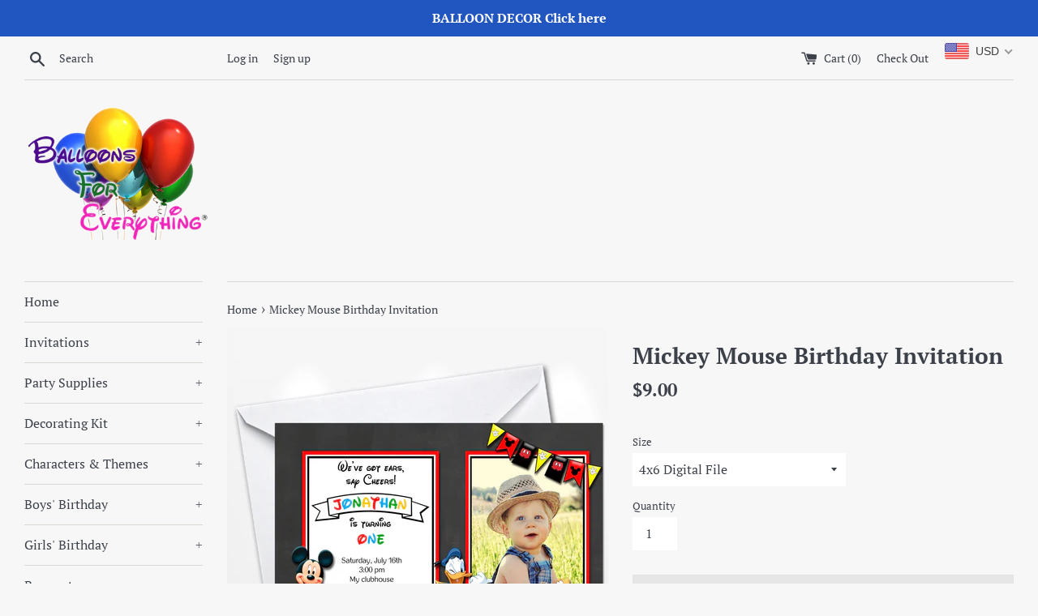

--- FILE ---
content_type: text/html; charset=utf-8
request_url: https://balloonsforeverythingonline.com/products/copy-of-mickey-mouse-birthday-invitation
body_size: 44289
content:
<!doctype html>
<!--[if IE 9]> <html class="ie9 supports-no-js" lang="en"> <![endif]-->
<!--[if (gt IE 9)|!(IE)]><!--> <html class="supports-no-js" lang="en"> <!--<![endif]-->
<script src="https://code.jquery.com/jquery-3.2.1.min.js"></script>
<head>
  <meta charset="utf-8">
  <meta http-equiv="X-UA-Compatible" content="IE=edge,chrome=1">
  <meta name="viewport" content="width=device-width,initial-scale=1">
  <meta name="theme-color" content="">
  <link rel="canonical" href="https://balloonsforeverythingonline.com/products/copy-of-mickey-mouse-birthday-invitation">

  
    <link rel="shortcut icon" href="//balloonsforeverythingonline.com/cdn/shop/files/logo_small_32x32.jpg?v=1613556310" type="image/png" />
  

  <title>
  Mickey Mouse Birthday Invitation &ndash; Balloonsforeverythingonline
  </title>

  
    <meta name="description" content="Mickey Mouse Birthday Invitation►►►If you&#39;re ordering a digital JPEG file of your personalized invitations it will be sent to you via email for you to print as many as you like. Great for printing at home, self serve printer or sending via text or social media. ►►►We have matching products Your proof will be ready with">
  

  <!-- /snippets/social-meta-tags.liquid -->




<meta property="og:site_name" content="Balloonsforeverythingonline">
<meta property="og:url" content="https://balloonsforeverythingonline.com/products/copy-of-mickey-mouse-birthday-invitation">
<meta property="og:title" content="Mickey Mouse Birthday Invitation">
<meta property="og:type" content="product">
<meta property="og:description" content="Mickey Mouse Birthday Invitation►►►If you&#39;re ordering a digital JPEG file of your personalized invitations it will be sent to you via email for you to print as many as you like. Great for printing at home, self serve printer or sending via text or social media. ►►►We have matching products Your proof will be ready with">

  <meta property="og:price:amount" content="1.50">
  <meta property="og:price:currency" content="USD">

<meta property="og:image" content="http://balloonsforeverythingonline.com/cdn/shop/products/design_5_proof_1200x1200.jpg?v=1545960957">
<meta property="og:image:secure_url" content="https://balloonsforeverythingonline.com/cdn/shop/products/design_5_proof_1200x1200.jpg?v=1545960957">


  <meta name="twitter:site" content="@Balloonsforeve1">

<meta name="twitter:card" content="summary_large_image">
<meta name="twitter:title" content="Mickey Mouse Birthday Invitation">
<meta name="twitter:description" content="Mickey Mouse Birthday Invitation►►►If you&#39;re ordering a digital JPEG file of your personalized invitations it will be sent to you via email for you to print as many as you like. Great for printing at home, self serve printer or sending via text or social media. ►►►We have matching products Your proof will be ready with">


  <script>
    document.documentElement.className = document.documentElement.className.replace('supports-no-js', 'supports-js');

    var theme = {
      mapStrings: {
        addressError: "Error looking up that address",
        addressNoResults: "No results for that address",
        addressQueryLimit: "You have exceeded the Google API usage limit. Consider upgrading to a \u003ca href=\"https:\/\/developers.google.com\/maps\/premium\/usage-limits\"\u003ePremium Plan\u003c\/a\u003e.",
        authError: "There was a problem authenticating your Google Maps account."
      }
    }
  </script>

  <link href="//balloonsforeverythingonline.com/cdn/shop/t/13/assets/theme.scss.css?v=53541937534858451541759259749" rel="stylesheet" type="text/css" media="all" />

  <script>window.performance && window.performance.mark && window.performance.mark('shopify.content_for_header.start');</script><meta name="google-site-verification" content="1LaaLwEDH9_ow5veTt95bVsHloHCQLoSRctfvf30k1w">
<meta id="shopify-digital-wallet" name="shopify-digital-wallet" content="/6514376802/digital_wallets/dialog">
<meta name="shopify-checkout-api-token" content="ca2e431a027e58519a3808b6b8afc3dc">
<meta id="in-context-paypal-metadata" data-shop-id="6514376802" data-venmo-supported="false" data-environment="production" data-locale="en_US" data-paypal-v4="true" data-currency="USD">
<link rel="alternate" type="application/json+oembed" href="https://balloonsforeverythingonline.com/products/copy-of-mickey-mouse-birthday-invitation.oembed">
<script async="async" src="/checkouts/internal/preloads.js?locale=en-US"></script>
<link rel="preconnect" href="https://shop.app" crossorigin="anonymous">
<script async="async" src="https://shop.app/checkouts/internal/preloads.js?locale=en-US&shop_id=6514376802" crossorigin="anonymous"></script>
<script id="apple-pay-shop-capabilities" type="application/json">{"shopId":6514376802,"countryCode":"US","currencyCode":"USD","merchantCapabilities":["supports3DS"],"merchantId":"gid:\/\/shopify\/Shop\/6514376802","merchantName":"Balloonsforeverythingonline","requiredBillingContactFields":["postalAddress","email","phone"],"requiredShippingContactFields":["postalAddress","email","phone"],"shippingType":"shipping","supportedNetworks":["visa","masterCard","amex","discover","elo","jcb"],"total":{"type":"pending","label":"Balloonsforeverythingonline","amount":"1.00"},"shopifyPaymentsEnabled":true,"supportsSubscriptions":true}</script>
<script id="shopify-features" type="application/json">{"accessToken":"ca2e431a027e58519a3808b6b8afc3dc","betas":["rich-media-storefront-analytics"],"domain":"balloonsforeverythingonline.com","predictiveSearch":true,"shopId":6514376802,"locale":"en"}</script>
<script>var Shopify = Shopify || {};
Shopify.shop = "balloonsforeverythingonline.myshopify.com";
Shopify.locale = "en";
Shopify.currency = {"active":"USD","rate":"1.0"};
Shopify.country = "US";
Shopify.theme = {"name":"Copy of Simple Original Hulk PO (16 - 3 - 2020)","id":82051235958,"schema_name":"Simple","schema_version":"7.3.0","theme_store_id":578,"role":"main"};
Shopify.theme.handle = "null";
Shopify.theme.style = {"id":null,"handle":null};
Shopify.cdnHost = "balloonsforeverythingonline.com/cdn";
Shopify.routes = Shopify.routes || {};
Shopify.routes.root = "/";</script>
<script type="module">!function(o){(o.Shopify=o.Shopify||{}).modules=!0}(window);</script>
<script>!function(o){function n(){var o=[];function n(){o.push(Array.prototype.slice.apply(arguments))}return n.q=o,n}var t=o.Shopify=o.Shopify||{};t.loadFeatures=n(),t.autoloadFeatures=n()}(window);</script>
<script>
  window.ShopifyPay = window.ShopifyPay || {};
  window.ShopifyPay.apiHost = "shop.app\/pay";
  window.ShopifyPay.redirectState = null;
</script>
<script id="shop-js-analytics" type="application/json">{"pageType":"product"}</script>
<script defer="defer" async type="module" src="//balloonsforeverythingonline.com/cdn/shopifycloud/shop-js/modules/v2/client.init-shop-cart-sync_BT-GjEfc.en.esm.js"></script>
<script defer="defer" async type="module" src="//balloonsforeverythingonline.com/cdn/shopifycloud/shop-js/modules/v2/chunk.common_D58fp_Oc.esm.js"></script>
<script defer="defer" async type="module" src="//balloonsforeverythingonline.com/cdn/shopifycloud/shop-js/modules/v2/chunk.modal_xMitdFEc.esm.js"></script>
<script type="module">
  await import("//balloonsforeverythingonline.com/cdn/shopifycloud/shop-js/modules/v2/client.init-shop-cart-sync_BT-GjEfc.en.esm.js");
await import("//balloonsforeverythingonline.com/cdn/shopifycloud/shop-js/modules/v2/chunk.common_D58fp_Oc.esm.js");
await import("//balloonsforeverythingonline.com/cdn/shopifycloud/shop-js/modules/v2/chunk.modal_xMitdFEc.esm.js");

  window.Shopify.SignInWithShop?.initShopCartSync?.({"fedCMEnabled":true,"windoidEnabled":true});

</script>
<script>
  window.Shopify = window.Shopify || {};
  if (!window.Shopify.featureAssets) window.Shopify.featureAssets = {};
  window.Shopify.featureAssets['shop-js'] = {"shop-cart-sync":["modules/v2/client.shop-cart-sync_DZOKe7Ll.en.esm.js","modules/v2/chunk.common_D58fp_Oc.esm.js","modules/v2/chunk.modal_xMitdFEc.esm.js"],"init-fed-cm":["modules/v2/client.init-fed-cm_B6oLuCjv.en.esm.js","modules/v2/chunk.common_D58fp_Oc.esm.js","modules/v2/chunk.modal_xMitdFEc.esm.js"],"shop-cash-offers":["modules/v2/client.shop-cash-offers_D2sdYoxE.en.esm.js","modules/v2/chunk.common_D58fp_Oc.esm.js","modules/v2/chunk.modal_xMitdFEc.esm.js"],"shop-login-button":["modules/v2/client.shop-login-button_QeVjl5Y3.en.esm.js","modules/v2/chunk.common_D58fp_Oc.esm.js","modules/v2/chunk.modal_xMitdFEc.esm.js"],"pay-button":["modules/v2/client.pay-button_DXTOsIq6.en.esm.js","modules/v2/chunk.common_D58fp_Oc.esm.js","modules/v2/chunk.modal_xMitdFEc.esm.js"],"shop-button":["modules/v2/client.shop-button_DQZHx9pm.en.esm.js","modules/v2/chunk.common_D58fp_Oc.esm.js","modules/v2/chunk.modal_xMitdFEc.esm.js"],"avatar":["modules/v2/client.avatar_BTnouDA3.en.esm.js"],"init-windoid":["modules/v2/client.init-windoid_CR1B-cfM.en.esm.js","modules/v2/chunk.common_D58fp_Oc.esm.js","modules/v2/chunk.modal_xMitdFEc.esm.js"],"init-shop-for-new-customer-accounts":["modules/v2/client.init-shop-for-new-customer-accounts_C_vY_xzh.en.esm.js","modules/v2/client.shop-login-button_QeVjl5Y3.en.esm.js","modules/v2/chunk.common_D58fp_Oc.esm.js","modules/v2/chunk.modal_xMitdFEc.esm.js"],"init-shop-email-lookup-coordinator":["modules/v2/client.init-shop-email-lookup-coordinator_BI7n9ZSv.en.esm.js","modules/v2/chunk.common_D58fp_Oc.esm.js","modules/v2/chunk.modal_xMitdFEc.esm.js"],"init-shop-cart-sync":["modules/v2/client.init-shop-cart-sync_BT-GjEfc.en.esm.js","modules/v2/chunk.common_D58fp_Oc.esm.js","modules/v2/chunk.modal_xMitdFEc.esm.js"],"shop-toast-manager":["modules/v2/client.shop-toast-manager_DiYdP3xc.en.esm.js","modules/v2/chunk.common_D58fp_Oc.esm.js","modules/v2/chunk.modal_xMitdFEc.esm.js"],"init-customer-accounts":["modules/v2/client.init-customer-accounts_D9ZNqS-Q.en.esm.js","modules/v2/client.shop-login-button_QeVjl5Y3.en.esm.js","modules/v2/chunk.common_D58fp_Oc.esm.js","modules/v2/chunk.modal_xMitdFEc.esm.js"],"init-customer-accounts-sign-up":["modules/v2/client.init-customer-accounts-sign-up_iGw4briv.en.esm.js","modules/v2/client.shop-login-button_QeVjl5Y3.en.esm.js","modules/v2/chunk.common_D58fp_Oc.esm.js","modules/v2/chunk.modal_xMitdFEc.esm.js"],"shop-follow-button":["modules/v2/client.shop-follow-button_CqMgW2wH.en.esm.js","modules/v2/chunk.common_D58fp_Oc.esm.js","modules/v2/chunk.modal_xMitdFEc.esm.js"],"checkout-modal":["modules/v2/client.checkout-modal_xHeaAweL.en.esm.js","modules/v2/chunk.common_D58fp_Oc.esm.js","modules/v2/chunk.modal_xMitdFEc.esm.js"],"shop-login":["modules/v2/client.shop-login_D91U-Q7h.en.esm.js","modules/v2/chunk.common_D58fp_Oc.esm.js","modules/v2/chunk.modal_xMitdFEc.esm.js"],"lead-capture":["modules/v2/client.lead-capture_BJmE1dJe.en.esm.js","modules/v2/chunk.common_D58fp_Oc.esm.js","modules/v2/chunk.modal_xMitdFEc.esm.js"],"payment-terms":["modules/v2/client.payment-terms_Ci9AEqFq.en.esm.js","modules/v2/chunk.common_D58fp_Oc.esm.js","modules/v2/chunk.modal_xMitdFEc.esm.js"]};
</script>
<script>(function() {
  var isLoaded = false;
  function asyncLoad() {
    if (isLoaded) return;
    isLoaded = true;
    var urls = ["https:\/\/embed.tawk.to\/widget-script\/60163fe1a9a34e36b9723587\/1etbej2i0.js?shop=balloonsforeverythingonline.myshopify.com","https:\/\/dfjp7gc2z6ooe.cloudfront.net\/assets\/sky_pilot_v3.js?shop=balloonsforeverythingonline.myshopify.com","https:\/\/app.carecart.io\/api\/abandoned-cart\/js-script?shop=balloonsforeverythingonline.myshopify.com"];
    for (var i = 0; i < urls.length; i++) {
      var s = document.createElement('script');
      s.type = 'text/javascript';
      s.async = true;
      s.src = urls[i];
      var x = document.getElementsByTagName('script')[0];
      x.parentNode.insertBefore(s, x);
    }
  };
  if(window.attachEvent) {
    window.attachEvent('onload', asyncLoad);
  } else {
    window.addEventListener('load', asyncLoad, false);
  }
})();</script>
<script id="__st">var __st={"a":6514376802,"offset":-21600,"reqid":"a11724e9-61cd-42a2-8220-9a80c568667d-1769427255","pageurl":"balloonsforeverythingonline.com\/products\/copy-of-mickey-mouse-birthday-invitation","u":"6174c8b1c539","p":"product","rtyp":"product","rid":1983048056930};</script>
<script>window.ShopifyPaypalV4VisibilityTracking = true;</script>
<script id="captcha-bootstrap">!function(){'use strict';const t='contact',e='account',n='new_comment',o=[[t,t],['blogs',n],['comments',n],[t,'customer']],c=[[e,'customer_login'],[e,'guest_login'],[e,'recover_customer_password'],[e,'create_customer']],r=t=>t.map((([t,e])=>`form[action*='/${t}']:not([data-nocaptcha='true']) input[name='form_type'][value='${e}']`)).join(','),a=t=>()=>t?[...document.querySelectorAll(t)].map((t=>t.form)):[];function s(){const t=[...o],e=r(t);return a(e)}const i='password',u='form_key',d=['recaptcha-v3-token','g-recaptcha-response','h-captcha-response',i],f=()=>{try{return window.sessionStorage}catch{return}},m='__shopify_v',_=t=>t.elements[u];function p(t,e,n=!1){try{const o=window.sessionStorage,c=JSON.parse(o.getItem(e)),{data:r}=function(t){const{data:e,action:n}=t;return t[m]||n?{data:e,action:n}:{data:t,action:n}}(c);for(const[e,n]of Object.entries(r))t.elements[e]&&(t.elements[e].value=n);n&&o.removeItem(e)}catch(o){console.error('form repopulation failed',{error:o})}}const l='form_type',E='cptcha';function T(t){t.dataset[E]=!0}const w=window,h=w.document,L='Shopify',v='ce_forms',y='captcha';let A=!1;((t,e)=>{const n=(g='f06e6c50-85a8-45c8-87d0-21a2b65856fe',I='https://cdn.shopify.com/shopifycloud/storefront-forms-hcaptcha/ce_storefront_forms_captcha_hcaptcha.v1.5.2.iife.js',D={infoText:'Protected by hCaptcha',privacyText:'Privacy',termsText:'Terms'},(t,e,n)=>{const o=w[L][v],c=o.bindForm;if(c)return c(t,g,e,D).then(n);var r;o.q.push([[t,g,e,D],n]),r=I,A||(h.body.append(Object.assign(h.createElement('script'),{id:'captcha-provider',async:!0,src:r})),A=!0)});var g,I,D;w[L]=w[L]||{},w[L][v]=w[L][v]||{},w[L][v].q=[],w[L][y]=w[L][y]||{},w[L][y].protect=function(t,e){n(t,void 0,e),T(t)},Object.freeze(w[L][y]),function(t,e,n,w,h,L){const[v,y,A,g]=function(t,e,n){const i=e?o:[],u=t?c:[],d=[...i,...u],f=r(d),m=r(i),_=r(d.filter((([t,e])=>n.includes(e))));return[a(f),a(m),a(_),s()]}(w,h,L),I=t=>{const e=t.target;return e instanceof HTMLFormElement?e:e&&e.form},D=t=>v().includes(t);t.addEventListener('submit',(t=>{const e=I(t);if(!e)return;const n=D(e)&&!e.dataset.hcaptchaBound&&!e.dataset.recaptchaBound,o=_(e),c=g().includes(e)&&(!o||!o.value);(n||c)&&t.preventDefault(),c&&!n&&(function(t){try{if(!f())return;!function(t){const e=f();if(!e)return;const n=_(t);if(!n)return;const o=n.value;o&&e.removeItem(o)}(t);const e=Array.from(Array(32),(()=>Math.random().toString(36)[2])).join('');!function(t,e){_(t)||t.append(Object.assign(document.createElement('input'),{type:'hidden',name:u})),t.elements[u].value=e}(t,e),function(t,e){const n=f();if(!n)return;const o=[...t.querySelectorAll(`input[type='${i}']`)].map((({name:t})=>t)),c=[...d,...o],r={};for(const[a,s]of new FormData(t).entries())c.includes(a)||(r[a]=s);n.setItem(e,JSON.stringify({[m]:1,action:t.action,data:r}))}(t,e)}catch(e){console.error('failed to persist form',e)}}(e),e.submit())}));const S=(t,e)=>{t&&!t.dataset[E]&&(n(t,e.some((e=>e===t))),T(t))};for(const o of['focusin','change'])t.addEventListener(o,(t=>{const e=I(t);D(e)&&S(e,y())}));const B=e.get('form_key'),M=e.get(l),P=B&&M;t.addEventListener('DOMContentLoaded',(()=>{const t=y();if(P)for(const e of t)e.elements[l].value===M&&p(e,B);[...new Set([...A(),...v().filter((t=>'true'===t.dataset.shopifyCaptcha))])].forEach((e=>S(e,t)))}))}(h,new URLSearchParams(w.location.search),n,t,e,['guest_login'])})(!0,!0)}();</script>
<script integrity="sha256-4kQ18oKyAcykRKYeNunJcIwy7WH5gtpwJnB7kiuLZ1E=" data-source-attribution="shopify.loadfeatures" defer="defer" src="//balloonsforeverythingonline.com/cdn/shopifycloud/storefront/assets/storefront/load_feature-a0a9edcb.js" crossorigin="anonymous"></script>
<script crossorigin="anonymous" defer="defer" src="//balloonsforeverythingonline.com/cdn/shopifycloud/storefront/assets/shopify_pay/storefront-65b4c6d7.js?v=20250812"></script>
<script data-source-attribution="shopify.dynamic_checkout.dynamic.init">var Shopify=Shopify||{};Shopify.PaymentButton=Shopify.PaymentButton||{isStorefrontPortableWallets:!0,init:function(){window.Shopify.PaymentButton.init=function(){};var t=document.createElement("script");t.src="https://balloonsforeverythingonline.com/cdn/shopifycloud/portable-wallets/latest/portable-wallets.en.js",t.type="module",document.head.appendChild(t)}};
</script>
<script data-source-attribution="shopify.dynamic_checkout.buyer_consent">
  function portableWalletsHideBuyerConsent(e){var t=document.getElementById("shopify-buyer-consent"),n=document.getElementById("shopify-subscription-policy-button");t&&n&&(t.classList.add("hidden"),t.setAttribute("aria-hidden","true"),n.removeEventListener("click",e))}function portableWalletsShowBuyerConsent(e){var t=document.getElementById("shopify-buyer-consent"),n=document.getElementById("shopify-subscription-policy-button");t&&n&&(t.classList.remove("hidden"),t.removeAttribute("aria-hidden"),n.addEventListener("click",e))}window.Shopify?.PaymentButton&&(window.Shopify.PaymentButton.hideBuyerConsent=portableWalletsHideBuyerConsent,window.Shopify.PaymentButton.showBuyerConsent=portableWalletsShowBuyerConsent);
</script>
<script data-source-attribution="shopify.dynamic_checkout.cart.bootstrap">document.addEventListener("DOMContentLoaded",(function(){function t(){return document.querySelector("shopify-accelerated-checkout-cart, shopify-accelerated-checkout")}if(t())Shopify.PaymentButton.init();else{new MutationObserver((function(e,n){t()&&(Shopify.PaymentButton.init(),n.disconnect())})).observe(document.body,{childList:!0,subtree:!0})}}));
</script>
<script id='scb4127' type='text/javascript' async='' src='https://balloonsforeverythingonline.com/cdn/shopifycloud/privacy-banner/storefront-banner.js'></script><link id="shopify-accelerated-checkout-styles" rel="stylesheet" media="screen" href="https://balloonsforeverythingonline.com/cdn/shopifycloud/portable-wallets/latest/accelerated-checkout-backwards-compat.css" crossorigin="anonymous">
<style id="shopify-accelerated-checkout-cart">
        #shopify-buyer-consent {
  margin-top: 1em;
  display: inline-block;
  width: 100%;
}

#shopify-buyer-consent.hidden {
  display: none;
}

#shopify-subscription-policy-button {
  background: none;
  border: none;
  padding: 0;
  text-decoration: underline;
  font-size: inherit;
  cursor: pointer;
}

#shopify-subscription-policy-button::before {
  box-shadow: none;
}

      </style>

<script>window.performance && window.performance.mark && window.performance.mark('shopify.content_for_header.end');</script>

  <script src="//balloonsforeverythingonline.com/cdn/shop/t/13/assets/jquery-1.11.0.min.js?v=32460426840832490021605821358" type="text/javascript"></script>
  <script src="//balloonsforeverythingonline.com/cdn/shop/t/13/assets/modernizr.min.js?v=44044439420609591321605821360" type="text/javascript"></script>

  <!--[if (gt IE 9)|!(IE)]><!--><script src="//balloonsforeverythingonline.com/cdn/shop/t/13/assets/lazysizes.min.js?v=71745035489482760341605821359" async="async"></script><!--<![endif]-->
  <!--[if lte IE 9]><script src="//balloonsforeverythingonline.com/cdn/shop/t/13/assets/lazysizes.min.js?v=71745035489482760341605821359"></script><![endif]-->

  

                      
                      
                      
                      
                      
                      
                      
                      
                      
                      
                      
                      
                      
                      
                      
                      
                      
                      
                      
                      
                      
                      
                      
                      
                      
                      
                      
                      
                      
                      
                      
                      
                      
                      
                      
                      
                      
                      
                      
                      
                      
                      
                      
                      
                      
                      
                      
                      
                      
                      
                      
                      
                      
                      
                      
                      
                      
                      
                      
                      
                      
                      
                      
                      
                      
                      
                      
                      
                      
                      
                      
                      
                      
                      
                      
                      
                      
                      
                      
                      
                      
                      
                      
                      
                      
                      
                      
                      
                      
                      
                      
                      
                      
                      
                      
                      
                      
                      
                      
                      
                      
                      
                      
                      
                      
                      
                      
                      
                      
                      
                      
                      
                      
                      
                      
                      
                      
                      
                      
                      
                      
                      
                      
                      
                      
                      
                      
                      
                      
                      
                      
                      
                      
                      
                      
                      
                      
                      
                      
                      
                      
                      
                      
                      
                      
                      
                      
                      
                      
                      
                      
                      
                      
                      
                      
                      
                      
                      
                      
                      
                      
                      
                      
                      
                      
                      
                      
                      
                      
                      
                      
                      
                      
                      
                      
                      
                      
                      
                      
                      
                      
                      
                      
                      
                      
                      
                      
                      
                      
                      
                      
                      
                      
                      
                      
                      
                      
                      
                      
                      
                      
                      
                      
                      
                      
                      
                      
                      
                      
                      
                      
                      
                      
                      
                      
                      
                      
                      
                      
                      
                      
                      
                      
                      
                      
                      
                      
                      
                      
                      
                      
                      
                      
                      
                      
                      
                      
                      
                      
                      
                      
                      
                      
                      
                      
                      
                      
                      
                      
                      
                      
                      
                      
                      
                      
                      
                      
                      
                      
                      
                      
                      
                      
                      
                      
                      
                      
                      
                      
                      
                      
                      
                      
                      
                      
                      
                      
                      
                      
                      
                      
                      
                      
                      
                      
                      
                      
                      
                      
                      
                      
                      
                      
                      
                      
                      
                      
                      
                      
                      
                      
                      
                      
                      
                      
                      
                      
                      
                      
                      
                      
                      
                      
                      
                      
                      
                      
                      
                      
                      
                      
                      
                      
                      
                      
                      
                      
                      
                      
                      
                      
                      
                      
                      
                      
                      
                      
                      
                      
                      
                      
                      
                      
                      
                      
                      
                      
                      
                      
                      
                      
                      
                      
                      
                      
                      
                      
                      
                      
                      
                      
                      
                      
                      
                      
                      
                      
                      
                      
                      
                      
                      
                      
                      
                      
                      
                      
                      
                      
                      
                      
                      
                      
                      
                      
                      
                      
                      
                      
                      
                      
                      
                      
                      
                      
                      
                      
                      
                      
                      
                      
                      
                      
                      
                      
                      
                      
                      
                      
                      
                      
                      
                      
                      
                      
                      
                      
                      
                      
                      
                      
                      
                      
                      
                      
                      
                      
                      
                      
                      
                      
                      
                      
                      
                      
                      
                      
                      
                      
                      
                      
                      
                      
                      
                      
                      
                      
                      
                      
                      
                      
                      
                      
                      
                      
                      
                      
                      
                      
                      
                      
                      
                      
                      
                      
                      
                      
                      
                      
                      
                      
                      
                      
                      
                      
                      
                      
                      
                      
                      
                      
                      
                      
                      
                      
                      
                      
                      
                      
                      
                      
                      
                      
                      
                      
                      
                      
                      
                      
                      
                      
                      
                      
                      
                      
                      
                      
                      
                      
                      
                      
                      
                      
                      
                      
                      
                      
                      
                      
                      
                      
                      
                      
                      
                      
                      
                      
                      
                      
                      
                      
                      
                      
                      
                      
                      
                      
                      
                      
                      
                      
                      
                      
                      
                      
                      
                      
                      
                      
                      
                      
                      
                      
                      
                      
                      
                      
                      
                      
                      
                      
                      
                      
                      
                      
                      
                      
                      
                      
                      
                      
                      
                      
                      
                      
                      
                      
                      
                      
                      
                      
                      
                      
                      
                      
                      
                      
                      
                      
                      
                      
                      
                      
                      
                      
                      
                      
                      
                      
                      
                      
                      
                      
                      
                      
                      
                      
                      
                      
                      
                      
                      
                      
                      
                      
                      
                      
                      
                      
                      
                      
                      
                      
                      
                      
                      
                      
                      
                      
                      
                      
                      
                      
                      
                      
                      
                      
                      
                      
                      
                      
                      
                      
                      
                      
                      
                      
                      
                      
                      
                      
                      
                      
                      
                      
                      
                      
                      
                      
                      
                      
                      
                      
                      
                      
                      
                      
                      
                      
                      
                      
                      
                      
                      
                      
                      
                      
                      
                      
                      
                      
                      
                      
                      
                      
                      
                      
                      
                      
                      
                      
                      
                      
                      
                      
                      
                      
                      
                      
                      
                      
                      
                      
                      
                      
                      
                      
                      
                      
                      
                      
                      
                      
                      
                      
                      
                      
                      
                      
                      
                      
                      
                      
                      
                      
                      
                      
                      
                      
                      
                      
                      
                      
                      
                      
                      
                      
                      
                      
                      
                      
                      
                      
                      
                      
                      
                      
                      
                      
                      
                      
                      
                      
                      
                      
                      
                      
                      
                      
                      
                      
                      
                      
                      
                      
                      
                      
                      
                      
                      
                      
                      
                      
                      
                      
                      
                      
                      
                      
                      
                      
                      
                      
                      
                      
                      
                      
                      
                      
                      
                      
                      
                      
                      
                      
                      
                      
                      
                      
                      
                      
                      
                      
                      
                      
                      
                      
                      
                      
                      
                      
                      
                      
                      
                      
                      
                      
                      
                      
                      
                      
                      
                      
                      
                      
                      
                      
                      
                      
                      
                      
                      
                      
                      
                      
                      
                      
                      
                      
                      
                      
                      
                      
                      
                      
                      
                      
                      
                      
                      
                      
                      
                      
                      
                      
                      
                      
                      
                      
                      
                      
                      
                      
                      
                      
                      
                      
                      
                      
                      
                      
                      
                      
                      
                      
                      
                      
                      
                      
                      
                      
                      
                      
                      
                      
                      
                      
                      
                      
                      
                      
                      
                      
                      
                      
                      
                      
                      
                      
                      
                      
                      
                      
                      
 


                      
                      
                      
                      
                      
                      
                      
                      
                      
                      
                      
                      
                      
                      
                      
                      
                      
                      
                      
                      
                      
                      
                      
                      
                      
                      
                      
                      
                      
                      
                      
                      
                      
                      
                      
                      
                      
                      
                      
                      
                      
                      
                      
                      
                      
                      
                      
                      
                      
                      
                      
                      
                      
                      
                      
                      
                      
                      
                      
                      
                      
                      
                      
                      
                      
                      
                      
                      
                      
                      
                      
                      
                      
                      
                      
                      
                      
                      
                      
                      
                      
                      
                      
                      
                      
                      
                      
                      
                      
                      
                      
                      
                      
                      
                      
                      
                      
                      
                      
                      
                      
                      
                      
                      
                      
                      
                      
                      
                      
                      
                      
                      
                      
                      
                      
                      
                      
                      
                      
                      
                      
                      
                      
                      
                      
                      
                      
                      
                      
                      
                      
                      
                      
                      
                      
                      
                      
                      
                      
                      
                      
                      
                      
                      
                      
                      
                      
                      
                      
                      
                      
                      
                      
                      
                      
                      
                      
                      
                      
                      
                      
                      
                      
                      
                      
                      
                      
                      
                      
                      
                      
                      
                      <!--StartCartCartCustomCode-->
                      
                      <!-- Abandoned Cart Information -->
                      <div id="care-cart-customer-information" style="display:none">
                        {"id":"", "email":"","default_address":null,"first_name":"","last_name":"","name":"" }
                      </div>
                      <!-- Abandoned Cart Information -->
                      
                      <!--  ShopInformation -->
                      <div id="care-cart-shop-information" style="display:none">
                        {"domain":"balloonsforeverythingonline.myshopify.com" }
                      </div>
                      <!--  ShopInformation -->
                      
                      <!--EndCareCartCustomCode-->
  
  

<style>
    .iti {
        position: relative;
        display: inline-block;
    }
    .iti * {
        box-sizing: border-box;
        -moz-box-sizing: border-box;
    }
    .iti__hide {
        display: none;
    }
    .iti__v-hide {
        visibility: hidden;
    }
    .iti input,
    .iti input[type="tel"],
    .iti input[type="text"] {
        position: relative;
        z-index: 0;
        margin-top: 0 !important;
        margin-bottom: 0 !important;
        padding-right: 36px;
        margin-right: 0;
    }
    .iti__flag-container {
        position: absolute;
        top: 0;
        bottom: 0;
        right: 0;
        padding: 1px;
    }
    .iti__selected-flag {
        z-index: 1;
        position: relative;
        display: flex;
        align-items: center;
        height: 100%;
        padding: 0 6px 0 8px;
    }
    .iti__arrow {
        margin-left: 6px;
        width: 0;
        height: 0;
        border-left: 3px solid transparent;
        border-right: 3px solid transparent;
        border-top: 4px solid #555;
    }
    .iti__arrow--up {
        border-top: none;
        border-bottom: 4px solid #555;
    }
    .iti__country-list {
        position: absolute;
        z-index: 2;
        list-style: none;
        text-align: left;
        padding: 0;
        margin: 0 0 0 -1px;
        box-shadow: 1px 1px 4px rgba(0, 0, 0, 0.2);
        background-color: #fff;
        border: 1px solid #ccc;
        white-space: nowrap;
        max-height: 200px;
        overflow-y: scroll;
        -webkit-overflow-scrolling: touch;
    }
    .iti__country-list--dropup {
        bottom: 100%;
        margin-bottom: -1px;
    }
    @media (max-width: 500px) {
        .iti__country-list {
            white-space: normal;
        }
    }
    .iti__flag-box {
        display: inline-block;
        width: 20px;
    }
    .iti__divider {
        padding-bottom: 5px;
        margin-bottom: 5px;
        border-bottom: 1px solid #ccc;
    }
    .iti__country {
        padding: 5px 10px;
        outline: 0;
    }
    .iti__dial-code {
        color: #999;
    }
    .iti__country.iti__highlight {
        background-color: rgba(0, 0, 0, 0.05);
    }
    .iti__country-name,
    .iti__dial-code,
    .iti__flag-box {
        vertical-align: middle;
    }
    .iti__country-name,
    .iti__flag-box {
        margin-right: 6px;
    }
    .iti--allow-dropdown input,
    .iti--allow-dropdown input[type="tel"],
    .iti--allow-dropdown input[type="text"],
    .iti--separate-dial-code input,
    .iti--separate-dial-code input[type="tel"],
    .iti--separate-dial-code input[type="text"] {
        padding-right: 6px;
        padding-left: 52px;
        margin-left: 0;
    }
    .iti--allow-dropdown .iti__flag-container,
    .iti--separate-dial-code .iti__flag-container {
        right: auto;
        left: 0;
    }
    .iti--allow-dropdown .iti__flag-container:hover {
        cursor: pointer;
    }
    .iti--allow-dropdown .iti__flag-container:hover .iti__selected-flag {
        background-color: rgba(0, 0, 0, 0.05);
    }
    .iti--allow-dropdown input[disabled] + .iti__flag-container:hover,
    .iti--allow-dropdown input[readonly] + .iti__flag-container:hover {
        cursor: default;
    }
    .iti--allow-dropdown input[disabled] + .iti__flag-container:hover .iti__selected-flag,
    .iti--allow-dropdown input[readonly] + .iti__flag-container:hover .iti__selected-flag {
        background-color: transparent;
    }
    .iti--separate-dial-code .iti__selected-flag {
        background-color: rgba(0, 0, 0, 0.05);
    }
    .iti--separate-dial-code .iti__selected-dial-code {
        margin-left: 6px;
    }
    .iti--container {
        position: absolute;
        top: -1000px;
        left: -1000px;
        z-index: 1060;
        padding: 1px;
    }
    .iti--container:hover {
        cursor: pointer;
    }
    .iti-mobile .iti--container {
        top: 30px;
        bottom: 30px;
        left: 30px;
        right: 30px;
        position: fixed;
    }
    .iti-mobile .iti__country-list {
        max-height: 100%;
        width: 100%;
    }
    .iti-mobile .iti__country {
        padding: 10px 10px;
        line-height: 1.5em;
    }
    .iti__flag {
        width: 20px;
    }
    .iti__flag.iti__be {
        width: 18px;
    }
    .iti__flag.iti__ch {
        width: 15px;
    }
    .iti__flag.iti__mc {
        width: 19px;
    }
    .iti__flag.iti__ne {
        width: 18px;
    }
    .iti__flag.iti__np {
        width: 13px;
    }
    .iti__flag.iti__va {
        width: 15px;
    }
    @media (-webkit-min-device-pixel-ratio: 2), (min-resolution: 192dpi) {
        .iti__flag {
            background-size: 5652px 15px;
        }
    }
    .iti__flag.iti__ac {
        height: 10px;
        background-position: 0 0;
    }
    .iti__flag.iti__ad {
        height: 14px;
        background-position: -22px 0;
    }
    .iti__flag.iti__ae {
        height: 10px;
        background-position: -44px 0;
    }
    .iti__flag.iti__af {
        height: 14px;
        background-position: -66px 0;
    }
    .iti__flag.iti__ag {
        height: 14px;
        background-position: -88px 0;
    }
    .iti__flag.iti__ai {
        height: 10px;
        background-position: -110px 0;
    }
    .iti__flag.iti__al {
        height: 15px;
        background-position: -132px 0;
    }
    .iti__flag.iti__am {
        height: 10px;
        background-position: -154px 0;
    }
    .iti__flag.iti__ao {
        height: 14px;
        background-position: -176px 0;
    }
    .iti__flag.iti__aq {
        height: 14px;
        background-position: -198px 0;
    }
    .iti__flag.iti__ar {
        height: 13px;
        background-position: -220px 0;
    }
    .iti__flag.iti__as {
        height: 10px;
        background-position: -242px 0;
    }
    .iti__flag.iti__at {
        height: 14px;
        background-position: -264px 0;
    }
    .iti__flag.iti__au {
        height: 10px;
        background-position: -286px 0;
    }
    .iti__flag.iti__aw {
        height: 14px;
        background-position: -308px 0;
    }
    .iti__flag.iti__ax {
        height: 13px;
        background-position: -330px 0;
    }
    .iti__flag.iti__az {
        height: 10px;
        background-position: -352px 0;
    }
    .iti__flag.iti__ba {
        height: 10px;
        background-position: -374px 0;
    }
    .iti__flag.iti__bb {
        height: 14px;
        background-position: -396px 0;
    }
    .iti__flag.iti__bd {
        height: 12px;
        background-position: -418px 0;
    }
    .iti__flag.iti__be {
        height: 15px;
        background-position: -440px 0;
    }
    .iti__flag.iti__bf {
        height: 14px;
        background-position: -460px 0;
    }
    .iti__flag.iti__bg {
        height: 12px;
        background-position: -482px 0;
    }
    .iti__flag.iti__bh {
        height: 12px;
        background-position: -504px 0;
    }
    .iti__flag.iti__bi {
        height: 12px;
        background-position: -526px 0;
    }
    .iti__flag.iti__bj {
        height: 14px;
        background-position: -548px 0;
    }
    .iti__flag.iti__bl {
        height: 14px;
        background-position: -570px 0;
    }
    .iti__flag.iti__bm {
        height: 10px;
        background-position: -592px 0;
    }
    .iti__flag.iti__bn {
        height: 10px;
        background-position: -614px 0;
    }
    .iti__flag.iti__bo {
        height: 14px;
        background-position: -636px 0;
    }
    .iti__flag.iti__bq {
        height: 14px;
        background-position: -658px 0;
    }
    .iti__flag.iti__br {
        height: 14px;
        background-position: -680px 0;
    }
    .iti__flag.iti__bs {
        height: 10px;
        background-position: -702px 0;
    }
    .iti__flag.iti__bt {
        height: 14px;
        background-position: -724px 0;
    }
    .iti__flag.iti__bv {
        height: 15px;
        background-position: -746px 0;
    }
    .iti__flag.iti__bw {
        height: 14px;
        background-position: -768px 0;
    }
    .iti__flag.iti__by {
        height: 10px;
        background-position: -790px 0;
    }
    .iti__flag.iti__bz {
        height: 14px;
        background-position: -812px 0;
    }
    .iti__flag.iti__ca {
        height: 10px;
        background-position: -834px 0;
    }
    .iti__flag.iti__cc {
        height: 10px;
        background-position: -856px 0;
    }
    .iti__flag.iti__cd {
        height: 15px;
        background-position: -878px 0;
    }
    .iti__flag.iti__cf {
        height: 14px;
        background-position: -900px 0;
    }
    .iti__flag.iti__cg {
        height: 14px;
        background-position: -922px 0;
    }
    .iti__flag.iti__ch {
        height: 15px;
        background-position: -944px 0;
    }
    .iti__flag.iti__ci {
        height: 14px;
        background-position: -961px 0;
    }
    .iti__flag.iti__ck {
        height: 10px;
        background-position: -983px 0;
    }
    .iti__flag.iti__cl {
        height: 14px;
        background-position: -1005px 0;
    }
    .iti__flag.iti__cm {
        height: 14px;
        background-position: -1027px 0;
    }
    .iti__flag.iti__cn {
        height: 14px;
        background-position: -1049px 0;
    }
    .iti__flag.iti__co {
        height: 14px;
        background-position: -1071px 0;
    }
    .iti__flag.iti__cp {
        height: 14px;
        background-position: -1093px 0;
    }
    .iti__flag.iti__cr {
        height: 12px;
        background-position: -1115px 0;
    }
    .iti__flag.iti__cu {
        height: 10px;
        background-position: -1137px 0;
    }
    .iti__flag.iti__cv {
        height: 12px;
        background-position: -1159px 0;
    }
    .iti__flag.iti__cw {
        height: 14px;
        background-position: -1181px 0;
    }
    .iti__flag.iti__cx {
        height: 10px;
        background-position: -1203px 0;
    }
    .iti__flag.iti__cy {
        height: 14px;
        background-position: -1225px 0;
    }
    .iti__flag.iti__cz {
        height: 14px;
        background-position: -1247px 0;
    }
    .iti__flag.iti__de {
        height: 12px;
        background-position: -1269px 0;
    }
    .iti__flag.iti__dg {
        height: 10px;
        background-position: -1291px 0;
    }
    .iti__flag.iti__dj {
        height: 14px;
        background-position: -1313px 0;
    }
    .iti__flag.iti__dk {
        height: 15px;
        background-position: -1335px 0;
    }
    .iti__flag.iti__dm {
        height: 10px;
        background-position: -1357px 0;
    }
    .iti__flag.iti__do {
        height: 14px;
        background-position: -1379px 0;
    }
    .iti__flag.iti__dz {
        height: 14px;
        background-position: -1401px 0;
    }
    .iti__flag.iti__ea {
        height: 14px;
        background-position: -1423px 0;
    }
    .iti__flag.iti__ec {
        height: 14px;
        background-position: -1445px 0;
    }
    .iti__flag.iti__ee {
        height: 13px;
        background-position: -1467px 0;
    }
    .iti__flag.iti__eg {
        height: 14px;
        background-position: -1489px 0;
    }
    .iti__flag.iti__eh {
        height: 10px;
        background-position: -1511px 0;
    }
    .iti__flag.iti__er {
        height: 10px;
        background-position: -1533px 0;
    }
    .iti__flag.iti__es {
        height: 14px;
        background-position: -1555px 0;
    }
    .iti__flag.iti__et {
        height: 10px;
        background-position: -1577px 0;
    }
    .iti__flag.iti__eu {
        height: 14px;
        background-position: -1599px 0;
    }
    .iti__flag.iti__fi {
        height: 12px;
        background-position: -1621px 0;
    }
    .iti__flag.iti__fj {
        height: 10px;
        background-position: -1643px 0;
    }
    .iti__flag.iti__fk {
        height: 10px;
        background-position: -1665px 0;
    }
    .iti__flag.iti__fm {
        height: 11px;
        background-position: -1687px 0;
    }
    .iti__flag.iti__fo {
        height: 15px;
        background-position: -1709px 0;
    }
    .iti__flag.iti__fr {
        height: 14px;
        background-position: -1731px 0;
    }
    .iti__flag.iti__ga {
        height: 15px;
        background-position: -1753px 0;
    }
    .iti__flag.iti__gb {
        height: 10px;
        background-position: -1775px 0;
    }
    .iti__flag.iti__gd {
        height: 12px;
        background-position: -1797px 0;
    }
    .iti__flag.iti__ge {
        height: 14px;
        background-position: -1819px 0;
    }
    .iti__flag.iti__gf {
        height: 14px;
        background-position: -1841px 0;
    }
    .iti__flag.iti__gg {
        height: 14px;
        background-position: -1863px 0;
    }
    .iti__flag.iti__gh {
        height: 14px;
        background-position: -1885px 0;
    }
    .iti__flag.iti__gi {
        height: 10px;
        background-position: -1907px 0;
    }
    .iti__flag.iti__gl {
        height: 14px;
        background-position: -1929px 0;
    }
    .iti__flag.iti__gm {
        height: 14px;
        background-position: -1951px 0;
    }
    .iti__flag.iti__gn {
        height: 14px;
        background-position: -1973px 0;
    }
    .iti__flag.iti__gp {
        height: 14px;
        background-position: -1995px 0;
    }
    .iti__flag.iti__gq {
        height: 14px;
        background-position: -2017px 0;
    }
    .iti__flag.iti__gr {
        height: 14px;
        background-position: -2039px 0;
    }
    .iti__flag.iti__gs {
        height: 10px;
        background-position: -2061px 0;
    }
    .iti__flag.iti__gt {
        height: 13px;
        background-position: -2083px 0;
    }
    .iti__flag.iti__gu {
        height: 11px;
        background-position: -2105px 0;
    }
    .iti__flag.iti__gw {
        height: 10px;
        background-position: -2127px 0;
    }
    .iti__flag.iti__gy {
        height: 12px;
        background-position: -2149px 0;
    }
    .iti__flag.iti__hk {
        height: 14px;
        background-position: -2171px 0;
    }
    .iti__flag.iti__hm {
        height: 10px;
        background-position: -2193px 0;
    }
    .iti__flag.iti__hn {
        height: 10px;
        background-position: -2215px 0;
    }
    .iti__flag.iti__hr {
        height: 10px;
        background-position: -2237px 0;
    }
    .iti__flag.iti__ht {
        height: 12px;
        background-position: -2259px 0;
    }
    .iti__flag.iti__hu {
        height: 10px;
        background-position: -2281px 0;
    }
    .iti__flag.iti__ic {
        height: 14px;
        background-position: -2303px 0;
    }
    .iti__flag.iti__id {
        height: 14px;
        background-position: -2325px 0;
    }
    .iti__flag.iti__ie {
        height: 10px;
        background-position: -2347px 0;
    }
    .iti__flag.iti__il {
        height: 15px;
        background-position: -2369px 0;
    }
    .iti__flag.iti__im {
        height: 10px;
        background-position: -2391px 0;
    }
    .iti__flag.iti__in {
        height: 14px;
        background-position: -2413px 0;
    }
    .iti__flag.iti__io {
        height: 10px;
        background-position: -2435px 0;
    }
    .iti__flag.iti__iq {
        height: 14px;
        background-position: -2457px 0;
    }
    .iti__flag.iti__ir {
        height: 12px;
        background-position: -2479px 0;
    }
    .iti__flag.iti__is {
        height: 15px;
        background-position: -2501px 0;
    }
    .iti__flag.iti__it {
        height: 14px;
        background-position: -2523px 0;
    }
    .iti__flag.iti__je {
        height: 12px;
        background-position: -2545px 0;
    }
    .iti__flag.iti__jm {
        height: 10px;
        background-position: -2567px 0;
    }
    .iti__flag.iti__jo {
        height: 10px;
        background-position: -2589px 0;
    }
    .iti__flag.iti__jp {
        height: 14px;
        background-position: -2611px 0;
    }
    .iti__flag.iti__ke {
        height: 14px;
        background-position: -2633px 0;
    }
    .iti__flag.iti__kg {
        height: 12px;
        background-position: -2655px 0;
    }
    .iti__flag.iti__kh {
        height: 13px;
        background-position: -2677px 0;
    }
    .iti__flag.iti__ki {
        height: 10px;
        background-position: -2699px 0;
    }
    .iti__flag.iti__km {
        height: 12px;
        background-position: -2721px 0;
    }
    .iti__flag.iti__kn {
        height: 14px;
        background-position: -2743px 0;
    }
    .iti__flag.iti__kp {
        height: 10px;
        background-position: -2765px 0;
    }
    .iti__flag.iti__kr {
        height: 14px;
        background-position: -2787px 0;
    }
    .iti__flag.iti__kw {
        height: 10px;
        background-position: -2809px 0;
    }
    .iti__flag.iti__ky {
        height: 10px;
        background-position: -2831px 0;
    }
    .iti__flag.iti__kz {
        height: 10px;
        background-position: -2853px 0;
    }
    .iti__flag.iti__la {
        height: 14px;
        background-position: -2875px 0;
    }
    .iti__flag.iti__lb {
        height: 14px;
        background-position: -2897px 0;
    }
    .iti__flag.iti__lc {
        height: 10px;
        background-position: -2919px 0;
    }
    .iti__flag.iti__li {
        height: 12px;
        background-position: -2941px 0;
    }
    .iti__flag.iti__lk {
        height: 10px;
        background-position: -2963px 0;
    }
    .iti__flag.iti__lr {
        height: 11px;
        background-position: -2985px 0;
    }
    .iti__flag.iti__ls {
        height: 14px;
        background-position: -3007px 0;
    }
    .iti__flag.iti__lt {
        height: 12px;
        background-position: -3029px 0;
    }
    .iti__flag.iti__lu {
        height: 12px;
        background-position: -3051px 0;
    }
    .iti__flag.iti__lv {
        height: 10px;
        background-position: -3073px 0;
    }
    .iti__flag.iti__ly {
        height: 10px;
        background-position: -3095px 0;
    }
    .iti__flag.iti__ma {
        height: 14px;
        background-position: -3117px 0;
    }
    .iti__flag.iti__mc {
        height: 15px;
        background-position: -3139px 0;
    }
    .iti__flag.iti__md {
        height: 10px;
        background-position: -3160px 0;
    }
    .iti__flag.iti__me {
        height: 10px;
        background-position: -3182px 0;
    }
    .iti__flag.iti__mf {
        height: 14px;
        background-position: -3204px 0;
    }
    .iti__flag.iti__mg {
        height: 14px;
        background-position: -3226px 0;
    }
    .iti__flag.iti__mh {
        height: 11px;
        background-position: -3248px 0;
    }
    .iti__flag.iti__mk {
        height: 10px;
        background-position: -3270px 0;
    }
    .iti__flag.iti__ml {
        height: 14px;
        background-position: -3292px 0;
    }
    .iti__flag.iti__mm {
        height: 14px;
        background-position: -3314px 0;
    }
    .iti__flag.iti__mn {
        height: 10px;
        background-position: -3336px 0;
    }
    .iti__flag.iti__mo {
        height: 14px;
        background-position: -3358px 0;
    }
    .iti__flag.iti__mp {
        height: 10px;
        background-position: -3380px 0;
    }
    .iti__flag.iti__mq {
        height: 14px;
        background-position: -3402px 0;
    }
    .iti__flag.iti__mr {
        height: 14px;
        background-position: -3424px 0;
    }
    .iti__flag.iti__ms {
        height: 10px;
        background-position: -3446px 0;
    }
    .iti__flag.iti__mt {
        height: 14px;
        background-position: -3468px 0;
    }
    .iti__flag.iti__mu {
        height: 14px;
        background-position: -3490px 0;
    }
    .iti__flag.iti__mv {
        height: 14px;
        background-position: -3512px 0;
    }
    .iti__flag.iti__mw {
        height: 14px;
        background-position: -3534px 0;
    }
    .iti__flag.iti__mx {
        height: 12px;
        background-position: -3556px 0;
    }
    .iti__flag.iti__my {
        height: 10px;
        background-position: -3578px 0;
    }
    .iti__flag.iti__mz {
        height: 14px;
        background-position: -3600px 0;
    }
    .iti__flag.iti__na {
        height: 14px;
        background-position: -3622px 0;
    }
    .iti__flag.iti__nc {
        height: 10px;
        background-position: -3644px 0;
    }
    .iti__flag.iti__ne {
        height: 15px;
        background-position: -3666px 0;
    }
    .iti__flag.iti__nf {
        height: 10px;
        background-position: -3686px 0;
    }
    .iti__flag.iti__ng {
        height: 10px;
        background-position: -3708px 0;
    }
    .iti__flag.iti__ni {
        height: 12px;
        background-position: -3730px 0;
    }
    .iti__flag.iti__nl {
        height: 14px;
        background-position: -3752px 0;
    }
    .iti__flag.iti__no {
        height: 15px;
        background-position: -3774px 0;
    }
    .iti__flag.iti__np {
        height: 15px;
        background-position: -3796px 0;
    }
    .iti__flag.iti__nr {
        height: 10px;
        background-position: -3811px 0;
    }
    .iti__flag.iti__nu {
        height: 10px;
        background-position: -3833px 0;
    }
    .iti__flag.iti__nz {
        height: 10px;
        background-position: -3855px 0;
    }
    .iti__flag.iti__om {
        height: 10px;
        background-position: -3877px 0;
    }
    .iti__flag.iti__pa {
        height: 14px;
        background-position: -3899px 0;
    }
    .iti__flag.iti__pe {
        height: 14px;
        background-position: -3921px 0;
    }
    .iti__flag.iti__pf {
        height: 14px;
        background-position: -3943px 0;
    }
    .iti__flag.iti__pg {
        height: 15px;
        background-position: -3965px 0;
    }
    .iti__flag.iti__ph {
        height: 10px;
        background-position: -3987px 0;
    }
    .iti__flag.iti__pk {
        height: 14px;
        background-position: -4009px 0;
    }
    .iti__flag.iti__pl {
        height: 13px;
        background-position: -4031px 0;
    }
    .iti__flag.iti__pm {
        height: 14px;
        background-position: -4053px 0;
    }
    .iti__flag.iti__pn {
        height: 10px;
        background-position: -4075px 0;
    }
    .iti__flag.iti__pr {
        height: 14px;
        background-position: -4097px 0;
    }
    .iti__flag.iti__ps {
        height: 10px;
        background-position: -4119px 0;
    }
    .iti__flag.iti__pt {
        height: 14px;
        background-position: -4141px 0;
    }
    .iti__flag.iti__pw {
        height: 13px;
        background-position: -4163px 0;
    }
    .iti__flag.iti__py {
        height: 11px;
        background-position: -4185px 0;
    }
    .iti__flag.iti__qa {
        height: 8px;
        background-position: -4207px 0;
    }
    .iti__flag.iti__re {
        height: 14px;
        background-position: -4229px 0;
    }
    .iti__flag.iti__ro {
        height: 14px;
        background-position: -4251px 0;
    }
    .iti__flag.iti__rs {
        height: 14px;
        background-position: -4273px 0;
    }
    .iti__flag.iti__ru {
        height: 14px;
        background-position: -4295px 0;
    }
    .iti__flag.iti__rw {
        height: 14px;
        background-position: -4317px 0;
    }
    .iti__flag.iti__sa {
        height: 14px;
        background-position: -4339px 0;
    }
    .iti__flag.iti__sb {
        height: 10px;
        background-position: -4361px 0;
    }
    .iti__flag.iti__sc {
        height: 10px;
        background-position: -4383px 0;
    }
    .iti__flag.iti__sd {
        height: 10px;
        background-position: -4405px 0;
    }
    .iti__flag.iti__se {
        height: 13px;
        background-position: -4427px 0;
    }
    .iti__flag.iti__sg {
        height: 14px;
        background-position: -4449px 0;
    }
    .iti__flag.iti__sh {
        height: 10px;
        background-position: -4471px 0;
    }
    .iti__flag.iti__si {
        height: 10px;
        background-position: -4493px 0;
    }
    .iti__flag.iti__sj {
        height: 15px;
        background-position: -4515px 0;
    }
    .iti__flag.iti__sk {
        height: 14px;
        background-position: -4537px 0;
    }
    .iti__flag.iti__sl {
        height: 14px;
        background-position: -4559px 0;
    }
    .iti__flag.iti__sm {
        height: 15px;
        background-position: -4581px 0;
    }
    .iti__flag.iti__sn {
        height: 14px;
        background-position: -4603px 0;
    }
    .iti__flag.iti__so {
        height: 14px;
        background-position: -4625px 0;
    }
    .iti__flag.iti__sr {
        height: 14px;
        background-position: -4647px 0;
    }
    .iti__flag.iti__ss {
        height: 10px;
        background-position: -4669px 0;
    }
    .iti__flag.iti__st {
        height: 10px;
        background-position: -4691px 0;
    }
    .iti__flag.iti__sv {
        height: 12px;
        background-position: -4713px 0;
    }
    .iti__flag.iti__sx {
        height: 14px;
        background-position: -4735px 0;
    }
    .iti__flag.iti__sy {
        height: 14px;
        background-position: -4757px 0;
    }
    .iti__flag.iti__sz {
        height: 14px;
        background-position: -4779px 0;
    }
    .iti__flag.iti__ta {
        height: 10px;
        background-position: -4801px 0;
    }
    .iti__flag.iti__tc {
        height: 10px;
        background-position: -4823px 0;
    }
    .iti__flag.iti__td {
        height: 14px;
        background-position: -4845px 0;
    }
    .iti__flag.iti__tf {
        height: 14px;
        background-position: -4867px 0;
    }
    .iti__flag.iti__tg {
        height: 13px;
        background-position: -4889px 0;
    }
    .iti__flag.iti__th {
        height: 14px;
        background-position: -4911px 0;
    }
    .iti__flag.iti__tj {
        height: 10px;
        background-position: -4933px 0;
    }
    .iti__flag.iti__tk {
        height: 10px;
        background-position: -4955px 0;
    }
    .iti__flag.iti__tl {
        height: 10px;
        background-position: -4977px 0;
    }
    .iti__flag.iti__tm {
        height: 14px;
        background-position: -4999px 0;
    }
    .iti__flag.iti__tn {
        height: 14px;
        background-position: -5021px 0;
    }
    .iti__flag.iti__to {
        height: 10px;
        background-position: -5043px 0;
    }
    .iti__flag.iti__tr {
        height: 14px;
        background-position: -5065px 0;
    }
    .iti__flag.iti__tt {
        height: 12px;
        background-position: -5087px 0;
    }
    .iti__flag.iti__tv {
        height: 10px;
        background-position: -5109px 0;
    }
    .iti__flag.iti__tw {
        height: 14px;
        background-position: -5131px 0;
    }
    .iti__flag.iti__tz {
        height: 14px;
        background-position: -5153px 0;
    }
    .iti__flag.iti__ua {
        height: 14px;
        background-position: -5175px 0;
    }
    .iti__flag.iti__ug {
        height: 14px;
        background-position: -5197px 0;
    }
    .iti__flag.iti__um {
        height: 11px;
        background-position: -5219px 0;
    }
    .iti__flag.iti__un {
        height: 14px;
        background-position: -5241px 0;
    }
    .iti__flag.iti__us {
        height: 11px;
        background-position: -5263px 0;
    }
    .iti__flag.iti__uy {
        height: 14px;
        background-position: -5285px 0;
    }
    .iti__flag.iti__uz {
        height: 10px;
        background-position: -5307px 0;
    }
    .iti__flag.iti__va {
        height: 15px;
        background-position: -5329px 0;
    }
    .iti__flag.iti__vc {
        height: 14px;
        background-position: -5346px 0;
    }
    .iti__flag.iti__ve {
        height: 14px;
        background-position: -5368px 0;
    }
    .iti__flag.iti__vg {
        height: 10px;
        background-position: -5390px 0;
    }
    .iti__flag.iti__vi {
        height: 14px;
        background-position: -5412px 0;
    }
    .iti__flag.iti__vn {
        height: 14px;
        background-position: -5434px 0;
    }
    .iti__flag.iti__vu {
        height: 12px;
        background-position: -5456px 0;
    }
    .iti__flag.iti__wf {
        height: 14px;
        background-position: -5478px 0;
    }
    .iti__flag.iti__ws {
        height: 10px;
        background-position: -5500px 0;
    }
    .iti__flag.iti__xk {
        height: 15px;
        background-position: -5522px 0;
    }
    .iti__flag.iti__ye {
        height: 14px;
        background-position: -5544px 0;
    }
    .iti__flag.iti__yt {
        height: 14px;
        background-position: -5566px 0;
    }
    .iti__flag.iti__za {
        height: 14px;
        background-position: -5588px 0;
    }
    .iti__flag.iti__zm {
        height: 14px;
        background-position: -5610px 0;
    }
    .iti__flag.iti__zw {
        height: 10px;
        background-position: -5632px 0;
    }
    .iti__flag {
        height: 15px;
        box-shadow: 0 0 1px 0 #888;
        background-image: url("https://cdnjs.cloudflare.com/ajax/libs/intl-tel-input/17.0.13/img/flags.png");
        background-repeat: no-repeat;
        background-color: #dbdbdb;
        background-position: 20px 0;
    }
    @media (-webkit-min-device-pixel-ratio: 2), (min-resolution: 192dpi) {
        .iti__flag {
            background-image: url("https://cdnjs.cloudflare.com/ajax/libs/intl-tel-input/17.0.13/img/flags.png");
        }
    }
    .iti__flag.iti__np {
        background-color: transparent;
    }
    .cart-property .property_name {
        font-weight: 400;
        padding-right: 0;
        min-width: auto;
        width: auto;
    }
    .input_file + label {
        cursor: pointer;
        padding: 3px 10px;
        width: auto;
        text-align: center;
        margin: 0;
        background: #f4f8fb;
        border: 1px solid #dbe1e8;
    }
    #error-msg,
    .hulkapps_with_discount {
        color: red;
    }
    .discount_error {
        border-color: red;
    }
    .edit_form input,
    .edit_form select,
    .edit_form textarea {
        min-height: 44px !important;
    }
    .hulkapps_summary {
        font-size: 14px;
        display: block;
        color: red;
    }
    .hulkapps-summary-line-discount-code {
        margin: 10px 0;
        display: block;
    }
    .actual_price {
        text-decoration: line-through;
    }
    input.error {
        border: 1px solid #ff7c7c;
    }
    #valid-msg {
        color: #00c900;
    }
    .edit_cart_option {
        margin-top: 10px !important;
        display: none;
    }
    .hulkapps_discount_hide {
        margin-top: 10px;
        display: flex !important;
        justify-content: flex-end;
    }
    .hulkapps_discount_code {
        width: auto !important;
        margin: 0 12px 0 0 !important;
    }
    .discount_code_box {
        display: none;
        margin-bottom: 10px;
        text-align: right;
    }
    @media screen and (max-width: 480px) {
        .hulkapps_discount_code {
            width: 100%;
        }
        .hulkapps_option_name,
        .hulkapps_option_value {
            display: block !important;
        }
        .hulkapp_close,
        .hulkapp_save {
            margin-bottom: 8px;
        }
    }
    @media screen and (max-width: 991px) {
        .hulkapps_option_name,
        .hulkapps_option_value {
            display: block !important;
            width: 100% !important;
            max-width: 100% !important;
        }
        .hulkapps_discount_button {
            height: 40px;
        }
    }
    body.body_fixed {
        overflow: hidden;
    }
    select.hulkapps_dd {
        padding-right: 30px !important;
    }
    .cb_render .hulkapps_option_value label {
        display: flex !important;
        align-items: center;
    }
    .dd_multi_render select {
        padding-right: 5px !important;
        min-height: 80px !important;
    }
    .hulkapps-tooltip {
        position: relative;
        display: inline-block;
        cursor: pointer;
        vertical-align: middle;
    }
    .hulkapps-tooltip img {
        display: block;
    }
    .hulkapps-tooltip .hulkapps-tooltip-inner {
        position: absolute;
        bottom: calc(100% + 5px);
        background: #000;
        left: -8px;
        color: #fff;
        box-shadow: 0 6px 30px rgba(0, 0, 0, 0.08);
        opacity: 0;
        visibility: hidden;
        transition: all ease-in-out 0.5s;
        border-radius: 5px;
        font-size: 13px;
        text-align: center;
        z-index: 999;
        white-space: nowrap;
        padding: 7px;
    }
    .hulkapps-tooltip:hover .hulkapps-tooltip-inner {
        opacity: 1;
        visibility: visible;
    }
    .hulkapps-tooltip .hulkapps-tooltip-inner:after {
        content: "";
        position: absolute;
        top: 100%;
        left: 11px;
        border-width: 5px;
        border-style: solid;
        border-color: #000 transparent transparent transparent;
    }
    .hulkapps-tooltip.bottom .hulkapps-tooltip-inner {
        bottom: auto;
        top: calc(100% + 5px);
        padding: 0;
    }
    .hulkapps-tooltip.bottom .hulkapps-tooltip-inner:after {
        bottom: 100%;
        top: auto;
        border-color: transparent transparent #000;
    }
    .hulkapps-tooltip .hulkapps-tooltip-inner.swatch-tooltip {
        left: 1px;
    }
    .hulkapps-tooltip .hulkapps-tooltip-inner.swatch-tooltip p {
        margin: 0 0 5px;
        color: #fff;
        white-space: normal;
    }
    .hulkapps-tooltip .hulkapps-tooltip-inner.swatch-tooltip img {
        max-width: 100%;
    }
    .hulkapps-tooltip .hulkapps-tooltip-inner.swatch-tooltip img.circle {
        border-radius: 50%;
    }
    .hulkapps-tooltip .hulkapps-tooltip-inner.multiswatch-tooltip {
        left: 1px;
    }
    .hulkapps-tooltip .hulkapps-tooltip-inner.multiswatch-tooltip p {
        margin: 0 0 5px;
        color: #fff;
        white-space: normal;
    }
    .hulkapps-tooltip .hulkapps-tooltip-inner.multiswatch-tooltip img {
        max-width: 100%;
    }
    .hulkapps-tooltip .hulkapps-tooltip-inner.multiswatch-tooltip img.circle {
        border-radius: 50%;
    }
    .hulkapp_save,
    .hulkapps_discount_button,
    button.hulkapp_close {
        cursor: pointer;
        border-radius: 2px;
        font-weight: 600;
        text-transform: none;
        letter-spacing: 0.08em;
        font-size: 14px;
        padding: 8px 15px;
    }
    .hulkapps-cart-original-total {
        display: block;
    }
    .discount-tag {
        background: #ebebeb;
        padding: 5px 10px;
        border-radius: 5px;
        display: inline-block;
        margin-right: 30px;
        color: #000;
    }
    .discount-tag .close-ajax-tag {
        position: relative;
        width: 15px;
        height: 15px;
        display: inline-block;
        margin-left: 5px;
        vertical-align: middle;
        cursor: pointer;
    }
    .discount-tag .close-ajax-tag:after,
    .discount-tag .close-ajax-tag:before {
        position: absolute;
        top: 50%;
        left: 50%;
        transform: translate(-50%, -50%) rotate(45deg);
        width: 2px;
        height: 10px;
        background-color: #3d3d3d;
    }
    .discount-tag .close-ajax-tag:before {
        width: 10px;
        height: 2px;
    }
    .hulkapps_discount_code {
        max-width: 50%;
        border-radius: 4px;
        border: 1px solid #b8b8b8;
        padding: 10px 16px;
    }
    .discount-tag {
        background: #ebebeb;
        padding: 5px 10px;
        border-radius: 5px;
        display: inline-block;
        margin-right: 30px;
    }
    .discount-tag .close-tag {
        position: relative;
        width: 15px;
        height: 15px;
        display: inline-block;
        margin-left: 5px;
        vertical-align: middle;
        cursor: pointer;
    }
    .discount-tag .close-tag:after,
    .discount-tag .close-tag:before {
        content: "";
        position: absolute;
        top: 50%;
        left: 50%;
        transform: translate(-50%, -50%) rotate(45deg);
        width: 2px;
        height: 10px;
        background-color: #3d3d3d;
    }
    .discount-tag .close-tag:before {
        width: 10px;
        height: 2px;
    }
    .after_discount_price {
        font-weight: 700;
    }
    .final-total {
        font-weight: 400;
        margin-right: 30px;
    }
    @media screen and (max-width: 991px) {
        body.body_fixed {
            position: fixed;
            top: 0;
            right: 0;
            left: 0;
            bottom: 0;
        }
    }
    @media only screen and (max-width: 749px) {
        .hulkapps_swatch_option {
            margin-bottom: 10px !important;
        }
    }
    @media (max-width: 767px) {
        #hulkapp_popupOverlay {
            padding-top: 10px !important;
        }
        .hulkapps_discount_code {
            width: 100% !important;
        }
    }
    .hulkapps-volumes {
        display: block;
        width: 100%;
    }
    .iti__flag {
        display: block !important;
    }
    [id^="hulkapps_custom_options"] .hide {
        display: none;
    }
    .hulkapps_option_value input[type="color"] {
        -webkit-appearance: none !important;
        border: none !important;
        height: 38px !important;
        width: 38px !important;
        border-radius: 25px !important;
        background: none !important;
    }
    .popup_render {
        margin-bottom: 0 !important;
        display: flex !important;
        align-items: center !important;
    }
    .popup_render .hulkapps_option_value {
        min-width: auto !important;
    }
    .popup_render a {
        text-decoration: underline !important;
        transition: all 0.3s !important;
        font-weight: normal !important;
    }
    .popup_render a:hover {
        color: #6e6e6e;
    }
    .cut-popup-icon {
        display: flex;
        align-items: center;
    }
    .cut-popup-icon-span {
        display: flex;
    }
    .des-detail {
        font-weight: normal;
    }
    #hulkapp_popupOverlay {
        z-index: 99999999 !important;
    }
    .dp_render .hulkapps_option_value {
        width: 72%;

    }
</style>
<script>
    
        window.hulkapps = {
        shop_slug: "balloonsforeverythingonline",
        store_id: "balloonsforeverythingonline.myshopify.com",
        money_format: "<span class=money>${{amount}}</span>",
        cart: null,
        product: null,
        product_collections: null,
        product_variants: null,
        is_volume_discount: null,
        is_product_option: true,
        product_id: null,
        page_type: null,
        po_url: "https://productoption.hulkapps.com",
        po_proxy_url: "https://balloonsforeverythingonline.com",
        vd_url: "https://volumediscount.hulkapps.com",
        customer: null
    }
    window.is_hulkpo_installed=true
    window.hulkapps_v2_beta_js=true
    
    

    
      window.hulkapps.page_type = "product"
      window.hulkapps.product_id = "1983048056930";
      window.hulkapps.product = {"id":1983048056930,"title":"Mickey Mouse Birthday Invitation","handle":"copy-of-mickey-mouse-birthday-invitation","description":"\u003cp\u003eMickey Mouse Birthday Invitation\u003cbr\u003e\u003cbr\u003e►►►If you're ordering a digital JPEG file of your personalized invitations it will be sent to you via email for you to print as many as you like. Great for printing at home, self serve printer or sending via text or social media.\u003c\/p\u003e\n\u003cp\u003e\u003cstrong\u003e\u003cspan\u003e►►►We have matching products\u003c\/span\u003e\u003c\/strong\u003e\u003c\/p\u003e\n\u003cp\u003eYour proof will be ready within 24 - 48 hrs of receiving payment and invitation details during business hours. \u003c\/p\u003e\n\u003cp\u003e\u003cstrong\u003eRush service\u003c\/strong\u003e\u003cspan\u003e \u003c\/span\u003ewill be processed within 24 hrs of receiving payment and invitation details during business hours. \u003cbr\u003e▬▬▬▬▬▬▬▬▬▬▬▬▬▬▬▬▬▬▬▬▬▬▬▬▬▬▬▬▬▬▬▬▬▬▬\u003cbr\u003e\u003cbr\u003e►►►PRINTED INVITATIONS\/THANK YOU CARDS COMES WITH \u003cstrong\u003eFREE ENVELOPES\u003cspan\u003e►►►\u003c\/span\u003e\u003c\/strong\u003e\u003c\/p\u003e\n\u003cp\u003e\u003cstrong\u003e\u003cspan\u003e►►►PRINTED ORDERS \u003c\/span\u003eDOES NOT INCLUDE THE DIGITAL FILE\u003c\/strong\u003e►►► \u003cbr\u003e-------------------------------------------------------------------------------------------\u003cbr\u003eCARD STOCK\u003cbr\u003e• Printed on Matte 110lbs\/199gm Card stock\u003cbr\u003e• High Quality Printing\u003cbr\u003e• Includes \u003cstrong\u003eFREE\u003c\/strong\u003e White Envelopes\u003cbr\u003e-------------------------------------------------------------------------------------------\u003cbr\u003e-------------------------------------------------------------------------------------------\u003cbr\u003ePHOTO PAPER\u003cbr\u003e• Professionally Printed on Advanced Photo Paper 66lbs\/250gm\u003cbr\u003e• High Quality Printing\u003cbr\u003e• Includes \u003cstrong\u003eFREE\u003c\/strong\u003e White Envelopes\u003cbr\u003e▬▬▬▬▬▬▬▬▬▬▬▬▬▬▬▬▬▬▬▬▬▬▬▬▬▬▬▬▬▬▬▬▬▬▬\u003cbr\u003e\u003cbr\u003e▬▬▬▬▬▬▬▬▬▬▬▬▬▬▬▬▬▬▬▬▬▬▬▬▬▬▬▬▬▬▬▬▬▬▬\u003cbr\u003eDELIVERY TIME: (plus handling time 2 - 3 business days)\u003cbr\u003eUSPS First Class Mail 7 - 10 Business Days\u003cbr\u003eUSPS Priority Mail 2 - 3 Business Days \u003cbr\u003eUSPS Express Mail 1 - 2 Business Days\u003c\/p\u003e\n\u003cp\u003eINTERNATIONAL ORDERS delivery time depends on shipping option you pick during checkout. \u003cbr\u003e\u003cbr\u003ePLEASE READ our store policies page before placing your order, if you have any questions feel free to contact us.\u003cbr\u003e\u003cbr\u003eLEGAL DISCLAIMER: \u003cspan\u003ePlease note all items are for PERSONAL USE ONLY. File sharing, distributing, or selling the designs, or ANY elements within them, in any other format including templates, websites, brochures, advertising or on any products is strictly prohibited. When purchasing a product you agree to use the designs for personal use only. Commercial use is not allowed. 17 U.S.C. 106(3), 17 U.S.C. §109(c)\u003c\/span\u003e\u003c\/p\u003e\n\u003cp\u003e\u003cspan\u003eIMAGES AND DESIGNS were created by Balloons for Everything, Inc. and are protected under domestic and international copyright laws (aside from licensed character images or trademarks) according to 17 U.S.C. Section 501. Any licensed images of characters used in the designs are free and not being sold. Character copyright is held by original owner. (Digitally reproduced or interpreted licensed characters cannot be shared, distributed or sold and limited rights are not transferable to anyone for any reason.) Designs are intended for ONE TIME use only. Your purchase is for the labor and time involved in creating your child's customization.\u003c\/span\u003e\u003c\/p\u003e\n\u003cp\u003e\u003cspan\u003e© Balloons for Everything, Inc. All Rights Reserved.\u003c\/span\u003e\u003c\/p\u003e","published_at":"2018-10-19T02:21:54-05:00","created_at":"2018-12-27T00:54:23-06:00","vendor":"Balloonsforeverythingonline","type":"","tags":["1st Birthday","Birthday","Boys' Invitations","Disney Mickey","Invitation","Invitations","Mickey","Mickey Mouse","mickey mouse 1st birthday","Mickey Mouse Birthday","Mickey Mouse Birthday Invitations","Mickey Mouse custom invitations","mickey mouse digital invitation","mickey mouse invite","mickey mouse party","mickey mouse party invitation","mickey mouse party invitations","mickey mouse photo invitation"],"price":150,"price_min":150,"price_max":2000,"available":true,"price_varies":true,"compare_at_price":null,"compare_at_price_min":0,"compare_at_price_max":0,"compare_at_price_varies":false,"variants":[{"id":18615794270306,"title":"4x6 Digital File","option1":"4x6 Digital File","option2":null,"option3":null,"sku":"","requires_shipping":false,"taxable":true,"featured_image":null,"available":true,"name":"Mickey Mouse Birthday Invitation - 4x6 Digital File","public_title":"4x6 Digital File","options":["4x6 Digital File"],"price":900,"weight":0,"compare_at_price":null,"inventory_management":null,"barcode":"","requires_selling_plan":false,"selling_plan_allocations":[]},{"id":18615794303074,"title":"5x7 Digital File","option1":"5x7 Digital File","option2":null,"option3":null,"sku":"","requires_shipping":false,"taxable":true,"featured_image":null,"available":true,"name":"Mickey Mouse Birthday Invitation - 5x7 Digital File","public_title":"5x7 Digital File","options":["5x7 Digital File"],"price":900,"weight":454,"compare_at_price":null,"inventory_management":null,"barcode":"","requires_selling_plan":false,"selling_plan_allocations":[]},{"id":32115986366582,"title":"Rush 4x6 Digital 24 hrs","option1":"Rush 4x6 Digital 24 hrs","option2":null,"option3":null,"sku":"","requires_shipping":false,"taxable":true,"featured_image":null,"available":true,"name":"Mickey Mouse Birthday Invitation - Rush 4x6 Digital 24 hrs","public_title":"Rush 4x6 Digital 24 hrs","options":["Rush 4x6 Digital 24 hrs"],"price":2000,"weight":0,"compare_at_price":null,"inventory_management":null,"barcode":"","requires_selling_plan":false,"selling_plan_allocations":[]},{"id":32115986497654,"title":"Rush 5x7 Digital 24 hrs","option1":"Rush 5x7 Digital 24 hrs","option2":null,"option3":null,"sku":"","requires_shipping":false,"taxable":true,"featured_image":null,"available":true,"name":"Mickey Mouse Birthday Invitation - Rush 5x7 Digital 24 hrs","public_title":"Rush 5x7 Digital 24 hrs","options":["Rush 5x7 Digital 24 hrs"],"price":2000,"weight":0,"compare_at_price":null,"inventory_management":null,"barcode":"","requires_selling_plan":false,"selling_plan_allocations":[]},{"id":18615794335842,"title":"4x6 Printed Cardstock Paper","option1":"4x6 Printed Cardstock Paper","option2":null,"option3":null,"sku":"","requires_shipping":true,"taxable":true,"featured_image":null,"available":true,"name":"Mickey Mouse Birthday Invitation - 4x6 Printed Cardstock Paper","public_title":"4x6 Printed Cardstock Paper","options":["4x6 Printed Cardstock Paper"],"price":150,"weight":28,"compare_at_price":null,"inventory_management":null,"barcode":"","requires_selling_plan":false,"selling_plan_allocations":[]},{"id":18615810523234,"title":"5x7 Printed Cardstock Paper","option1":"5x7 Printed Cardstock Paper","option2":null,"option3":null,"sku":"","requires_shipping":true,"taxable":true,"featured_image":null,"available":true,"name":"Mickey Mouse Birthday Invitation - 5x7 Printed Cardstock Paper","public_title":"5x7 Printed Cardstock Paper","options":["5x7 Printed Cardstock Paper"],"price":200,"weight":28,"compare_at_price":null,"inventory_management":null,"barcode":"","requires_selling_plan":false,"selling_plan_allocations":[]},{"id":18615948312674,"title":"5x7 Printed Glossy Photo Paper","option1":"5x7 Printed Glossy Photo Paper","option2":null,"option3":null,"sku":"","requires_shipping":true,"taxable":true,"featured_image":null,"available":true,"name":"Mickey Mouse Birthday Invitation - 5x7 Printed Glossy Photo Paper","public_title":"5x7 Printed Glossy Photo Paper","options":["5x7 Printed Glossy Photo Paper"],"price":200,"weight":28,"compare_at_price":null,"inventory_management":null,"barcode":"","requires_selling_plan":false,"selling_plan_allocations":[]},{"id":18615949426786,"title":"4x6 Printed Glossy Photo Paper","option1":"4x6 Printed Glossy Photo Paper","option2":null,"option3":null,"sku":"","requires_shipping":true,"taxable":true,"featured_image":null,"available":true,"name":"Mickey Mouse Birthday Invitation - 4x6 Printed Glossy Photo Paper","public_title":"4x6 Printed Glossy Photo Paper","options":["4x6 Printed Glossy Photo Paper"],"price":150,"weight":28,"compare_at_price":null,"inventory_management":null,"barcode":"","requires_selling_plan":false,"selling_plan_allocations":[]}],"images":["\/\/balloonsforeverythingonline.com\/cdn\/shop\/products\/design_5_proof.jpg?v=1545960957"],"featured_image":"\/\/balloonsforeverythingonline.com\/cdn\/shop\/products\/design_5_proof.jpg?v=1545960957","options":["Size"],"media":[{"alt":"Mickey Mouse Birthday Invitations","id":4550137610338,"position":1,"preview_image":{"aspect_ratio":0.833,"height":4200,"width":3500,"src":"\/\/balloonsforeverythingonline.com\/cdn\/shop\/products\/design_5_proof.jpg?v=1545960957"},"aspect_ratio":0.833,"height":4200,"media_type":"image","src":"\/\/balloonsforeverythingonline.com\/cdn\/shop\/products\/design_5_proof.jpg?v=1545960957","width":3500}],"requires_selling_plan":false,"selling_plan_groups":[],"content":"\u003cp\u003eMickey Mouse Birthday Invitation\u003cbr\u003e\u003cbr\u003e►►►If you're ordering a digital JPEG file of your personalized invitations it will be sent to you via email for you to print as many as you like. Great for printing at home, self serve printer or sending via text or social media.\u003c\/p\u003e\n\u003cp\u003e\u003cstrong\u003e\u003cspan\u003e►►►We have matching products\u003c\/span\u003e\u003c\/strong\u003e\u003c\/p\u003e\n\u003cp\u003eYour proof will be ready within 24 - 48 hrs of receiving payment and invitation details during business hours. \u003c\/p\u003e\n\u003cp\u003e\u003cstrong\u003eRush service\u003c\/strong\u003e\u003cspan\u003e \u003c\/span\u003ewill be processed within 24 hrs of receiving payment and invitation details during business hours. \u003cbr\u003e▬▬▬▬▬▬▬▬▬▬▬▬▬▬▬▬▬▬▬▬▬▬▬▬▬▬▬▬▬▬▬▬▬▬▬\u003cbr\u003e\u003cbr\u003e►►►PRINTED INVITATIONS\/THANK YOU CARDS COMES WITH \u003cstrong\u003eFREE ENVELOPES\u003cspan\u003e►►►\u003c\/span\u003e\u003c\/strong\u003e\u003c\/p\u003e\n\u003cp\u003e\u003cstrong\u003e\u003cspan\u003e►►►PRINTED ORDERS \u003c\/span\u003eDOES NOT INCLUDE THE DIGITAL FILE\u003c\/strong\u003e►►► \u003cbr\u003e-------------------------------------------------------------------------------------------\u003cbr\u003eCARD STOCK\u003cbr\u003e• Printed on Matte 110lbs\/199gm Card stock\u003cbr\u003e• High Quality Printing\u003cbr\u003e• Includes \u003cstrong\u003eFREE\u003c\/strong\u003e White Envelopes\u003cbr\u003e-------------------------------------------------------------------------------------------\u003cbr\u003e-------------------------------------------------------------------------------------------\u003cbr\u003ePHOTO PAPER\u003cbr\u003e• Professionally Printed on Advanced Photo Paper 66lbs\/250gm\u003cbr\u003e• High Quality Printing\u003cbr\u003e• Includes \u003cstrong\u003eFREE\u003c\/strong\u003e White Envelopes\u003cbr\u003e▬▬▬▬▬▬▬▬▬▬▬▬▬▬▬▬▬▬▬▬▬▬▬▬▬▬▬▬▬▬▬▬▬▬▬\u003cbr\u003e\u003cbr\u003e▬▬▬▬▬▬▬▬▬▬▬▬▬▬▬▬▬▬▬▬▬▬▬▬▬▬▬▬▬▬▬▬▬▬▬\u003cbr\u003eDELIVERY TIME: (plus handling time 2 - 3 business days)\u003cbr\u003eUSPS First Class Mail 7 - 10 Business Days\u003cbr\u003eUSPS Priority Mail 2 - 3 Business Days \u003cbr\u003eUSPS Express Mail 1 - 2 Business Days\u003c\/p\u003e\n\u003cp\u003eINTERNATIONAL ORDERS delivery time depends on shipping option you pick during checkout. \u003cbr\u003e\u003cbr\u003ePLEASE READ our store policies page before placing your order, if you have any questions feel free to contact us.\u003cbr\u003e\u003cbr\u003eLEGAL DISCLAIMER: \u003cspan\u003ePlease note all items are for PERSONAL USE ONLY. File sharing, distributing, or selling the designs, or ANY elements within them, in any other format including templates, websites, brochures, advertising or on any products is strictly prohibited. When purchasing a product you agree to use the designs for personal use only. Commercial use is not allowed. 17 U.S.C. 106(3), 17 U.S.C. §109(c)\u003c\/span\u003e\u003c\/p\u003e\n\u003cp\u003e\u003cspan\u003eIMAGES AND DESIGNS were created by Balloons for Everything, Inc. and are protected under domestic and international copyright laws (aside from licensed character images or trademarks) according to 17 U.S.C. Section 501. Any licensed images of characters used in the designs are free and not being sold. Character copyright is held by original owner. (Digitally reproduced or interpreted licensed characters cannot be shared, distributed or sold and limited rights are not transferable to anyone for any reason.) Designs are intended for ONE TIME use only. Your purchase is for the labor and time involved in creating your child's customization.\u003c\/span\u003e\u003c\/p\u003e\n\u003cp\u003e\u003cspan\u003e© Balloons for Everything, Inc. All Rights Reserved.\u003c\/span\u003e\u003c\/p\u003e"}


      window.hulkapps.product_collection = []
      
        window.hulkapps.product_collection.push(83672334434)
      
        window.hulkapps.product_collection.push(91594850402)
      

      window.hulkapps.product_variant = []
      
        window.hulkapps.product_variant.push(18615794270306)
      
        window.hulkapps.product_variant.push(18615794303074)
      
        window.hulkapps.product_variant.push(32115986366582)
      
        window.hulkapps.product_variant.push(32115986497654)
      
        window.hulkapps.product_variant.push(18615794335842)
      
        window.hulkapps.product_variant.push(18615810523234)
      
        window.hulkapps.product_variant.push(18615948312674)
      
        window.hulkapps.product_variant.push(18615949426786)
      

      window.hulkapps.product_collections = window.hulkapps.product_collection.toString();
      window.hulkapps.product_variants = window.hulkapps.product_variant.toString();

    
    // alert("in snippet");
    // console.log(window.hulkapps);
</script>

<div class="edit_popup" style="display: none;">
  <form method="post" data-action="/cart/add" id="edit_cart_popup" class="edit_form" enctype="multipart/form-data">
  </form>
</div>
<script src='https://ha-product-option.nyc3.digitaloceanspaces.com/assets/api/v2/hulkcode.js?1769427255' defer='defer'></script><script>window.is_hulkpo_installed=true</script><!-- BEGIN app block: shopify://apps/beast-currency-converter/blocks/doubly/267afa86-a419-4d5b-a61b-556038e7294d -->


	<script>
		var DoublyGlobalCurrency, catchXHR = true, bccAppVersion = 1;
       	var DoublyGlobal = {
			theme : 'flags_theme',
			spanClass : 'money',
			cookieName : '_g1540321789',
			ratesUrl :  'https://init.grizzlyapps.com/9e32c84f0db4f7b1eb40c32bdb0bdea9',
			geoUrl : 'https://currency.grizzlyapps.com/83d400c612f9a099fab8f76dcab73a48',
			shopCurrency : 'USD',
            allowedCurrencies : '["USD","EUR","GBP","CAD","AUD"]',
			countriesJSON : '[]',
			currencyMessage : 'All orders are processed in USD. While the content of your cart is currently displayed in <span class="selected-currency"></span>, you will checkout using USD at the most current exchange rate.',
            currencyFormat : 'money_format',
			euroFormat : 'amount',
            removeDecimals : 0,
            roundDecimals : 0,
            roundTo : '99',
            autoSwitch : 0,
			showPriceOnHover : 0,
            showCurrencyMessage : false,
			hideConverter : '',
			forceJqueryLoad : false,
			beeketing : true,
			themeScript : '',
			customerScriptBefore : '',
			customerScriptAfter : '',
			debug: false
		};

		<!-- inline script: fixes + various plugin js functions -->
		DoublyGlobal.themeScript = "if(DoublyGlobal.debug) debugger;jQueryGrizzly('head').append('<style> .doubly-message { margin:0 0 10px; } .doubly-wrapper { float:none; display:inline-block; } .doubly-wrapper .doubly-nice-select { margin:0px 0px -5px 20px; } @media screen and (max-width:479px) { .doubly-wrapper { margin: 3px; float:right; display:block; } } <\/style>'); jQueryGrizzly('.site-header__cart').first().after('<div class=\"doubly-wrapper\"><\/div>'); if (jQueryGrizzly('.cart .doubly-message').length==0) { jQueryGrizzly('.cart .cart__footer').before('<div class=\"doubly-message\"><\/div>'); } setTimeout(function(){ jQueryGrizzly('.single-option-selector').change(function() { DoublyCurrency.convertAll(jQueryGrizzly('[name=doubly-currencies]').val()); initExtraFeatures(); }); DoublyCurrency.convertAll(jQueryGrizzly('[name=doubly-currencies]').val()); initExtraFeatures(); },100); function afterCurrencySwitcherInit() { jQueryGrizzly('.doubly-nice-select').addClass('slim'); }";
                    DoublyGlobal.initNiceSelect = function(){
                        !function(e) {
                            e.fn.niceSelect = function() {
                                this.each(function() {
                                    var s = e(this);
                                    var t = s.next()
                                    , n = s.find('option')
                                    , a = s.find('option:selected');
                                    t.find('.current').html('<span class="flags flags-' + a.data('country') + '"></span> &nbsp;' + a.data('display') || a.text());
                                }),
                                e(document).off('.nice_select'),
                                e(document).on('click.nice_select', '.doubly-nice-select.doubly-nice-select', function(s) {
                                    var t = e(this);
                                    e('.doubly-nice-select').not(t).removeClass('open'),
                                    t.toggleClass('open'),
                                    t.hasClass('open') ? (t.find('.option'),
                                    t.find('.focus').removeClass('focus'),
                                    t.find('.selected').addClass('focus')) : t.focus()
                                }),
                                e(document).on('click.nice_select', function(s) {
                                    0 === e(s.target).closest('.doubly-nice-select').length && e('.doubly-nice-select').removeClass('open').find('.option')
                                }),
                                e(document).on('click.nice_select', '.doubly-nice-select .option', function(s) {
                                    var t = e(this);
                                    e('.doubly-nice-select').each(function() {
                                        var s = e(this).find('.option[data-value="' + t.data('value') + '"]')
                                        , n = s.closest('.doubly-nice-select');
                                        n.find('.selected').removeClass('selected'),
                                        s.addClass('selected');
                                        var a = '<span class="flags flags-' + s.data('country') + '"></span> &nbsp;' + s.data('display') || s.text();
                                        n.find('.current').html(a),
                                        n.prev('select').val(s.data('value')).trigger('change')
                                    })
                                }),
                                e(document).on('keydown.nice_select', '.doubly-nice-select', function(s) {
                                    var t = e(this)
                                    , n = e(t.find('.focus') || t.find('.list .option.selected'));
                                    if (32 == s.keyCode || 13 == s.keyCode)
                                        return t.hasClass('open') ? n.trigger('click') : t.trigger('click'),
                                        !1;
                                    if (40 == s.keyCode)
                                        return t.hasClass('open') ? n.next().length > 0 && (t.find('.focus').removeClass('focus'),
                                        n.next().addClass('focus')) : t.trigger('click'),
                                        !1;
                                    if (38 == s.keyCode)
                                        return t.hasClass('open') ? n.prev().length > 0 && (t.find('.focus').removeClass('focus'),
                                        n.prev().addClass('focus')) : t.trigger('click'),
                                        !1;
                                    if (27 == s.keyCode)
                                        t.hasClass('open') && t.trigger('click');
                                    else if (9 == s.keyCode && t.hasClass('open'))
                                        return !1
                                })
                            }
                        }(jQueryGrizzly);
                    };
                DoublyGlobal.addSelect = function(){
                    /* add select in select wrapper or body */  
                    if (jQueryGrizzly('.doubly-wrapper').length>0) { 
                        var doublyWrapper = '.doubly-wrapper';
                    } else if (jQueryGrizzly('.doubly-float').length==0) {
                        var doublyWrapper = '.doubly-float';
                        jQueryGrizzly('body').append('<div class="doubly-float"></div>');
                    }
                    document.querySelectorAll(doublyWrapper).forEach(function(el) {
                        el.insertAdjacentHTML('afterbegin', '<select class="currency-switcher right" name="doubly-currencies"><option value="USD" data-country="United-States" data-currency-symbol="&#36;" data-display="USD">US Dollar</option><option value="EUR" data-country="European-Union" data-currency-symbol="&#8364;" data-display="EUR">Euro</option><option value="GBP" data-country="United-Kingdom" data-currency-symbol="&#163;" data-display="GBP">British Pound Sterling</option><option value="CAD" data-country="Canada" data-currency-symbol="&#36;" data-display="CAD">Canadian Dollar</option><option value="AUD" data-country="Australia" data-currency-symbol="&#36;" data-display="AUD">Australian Dollar</option></select> <div class="doubly-nice-select currency-switcher right" data-nosnippet> <span class="current notranslate"></span> <ul class="list"> <li class="option notranslate" data-value="USD" data-country="United-States" data-currency-symbol="&#36;" data-display="USD"><span class="flags flags-United-States"></span> &nbsp;US Dollar</li><li class="option notranslate" data-value="EUR" data-country="European-Union" data-currency-symbol="&#8364;" data-display="EUR"><span class="flags flags-European-Union"></span> &nbsp;Euro</li><li class="option notranslate" data-value="GBP" data-country="United-Kingdom" data-currency-symbol="&#163;" data-display="GBP"><span class="flags flags-United-Kingdom"></span> &nbsp;British Pound Sterling</li><li class="option notranslate" data-value="CAD" data-country="Canada" data-currency-symbol="&#36;" data-display="CAD"><span class="flags flags-Canada"></span> &nbsp;Canadian Dollar</li><li class="option notranslate" data-value="AUD" data-country="Australia" data-currency-symbol="&#36;" data-display="AUD"><span class="flags flags-Australia"></span> &nbsp;Australian Dollar</li> </ul> </div>');
                    });
                }
		var bbb = "";
	</script>
	
	
	<!-- inline styles -->
	<style> 
		
		.flags{background-image:url("https://cdn.shopify.com/extensions/01997e3d-dbe8-7f57-a70f-4120f12c2b07/currency-54/assets/currency-flags.png")}
		.flags-small{background-image:url("https://cdn.shopify.com/extensions/01997e3d-dbe8-7f57-a70f-4120f12c2b07/currency-54/assets/currency-flags-small.png")}
		select.currency-switcher{display:none}.doubly-nice-select{-webkit-tap-highlight-color:transparent;background-color:#fff;border-radius:5px;border:1px solid #e8e8e8;box-sizing:border-box;cursor:pointer;display:block;float:left;font-family:"Helvetica Neue",Arial;font-size:14px;font-weight:400;height:42px;line-height:40px;outline:0;padding-left:12px;padding-right:30px;position:relative;text-align:left!important;transition:none;/*transition:all .2s ease-in-out;*/-webkit-user-select:none;-moz-user-select:none;-ms-user-select:none;user-select:none;white-space:nowrap;width:auto}.doubly-nice-select:hover{border-color:#dbdbdb}.doubly-nice-select.open,.doubly-nice-select:active,.doubly-nice-select:focus{border-color:#88bfff}.doubly-nice-select:after{border-bottom:2px solid #999;border-right:2px solid #999;content:"";display:block;height:5px;box-sizing:content-box;pointer-events:none;position:absolute;right:14px;top:16px;-webkit-transform-origin:66% 66%;transform-origin:66% 66%;-webkit-transform:rotate(45deg);transform:rotate(45deg);transition:transform .15s ease-in-out;width:5px}.doubly-nice-select.open:after{-webkit-transform:rotate(-135deg);transform:rotate(-135deg)}.doubly-nice-select.open .list{opacity:1;pointer-events:auto;-webkit-transform:scale(1) translateY(0);transform:scale(1) translateY(0); z-index:1000000 !important;}.doubly-nice-select.disabled{border-color:#ededed;color:#999;pointer-events:none}.doubly-nice-select.disabled:after{border-color:#ccc}.doubly-nice-select.wide{width:100%}.doubly-nice-select.wide .list{left:0!important;right:0!important}.doubly-nice-select.right{float:right}.doubly-nice-select.right .list{left:auto;right:0}.doubly-nice-select.small{font-size:12px;height:36px;line-height:34px}.doubly-nice-select.small:after{height:4px;width:4px}.flags-Afghanistan,.flags-Albania,.flags-Algeria,.flags-Andorra,.flags-Angola,.flags-Antigua-and-Barbuda,.flags-Argentina,.flags-Armenia,.flags-Aruba,.flags-Australia,.flags-Austria,.flags-Azerbaijan,.flags-Bahamas,.flags-Bahrain,.flags-Bangladesh,.flags-Barbados,.flags-Belarus,.flags-Belgium,.flags-Belize,.flags-Benin,.flags-Bermuda,.flags-Bhutan,.flags-Bitcoin,.flags-Bolivia,.flags-Bosnia-and-Herzegovina,.flags-Botswana,.flags-Brazil,.flags-Brunei,.flags-Bulgaria,.flags-Burkina-Faso,.flags-Burundi,.flags-Cambodia,.flags-Cameroon,.flags-Canada,.flags-Cape-Verde,.flags-Cayman-Islands,.flags-Central-African-Republic,.flags-Chad,.flags-Chile,.flags-China,.flags-Colombia,.flags-Comoros,.flags-Congo-Democratic,.flags-Congo-Republic,.flags-Costa-Rica,.flags-Cote-d_Ivoire,.flags-Croatia,.flags-Cuba,.flags-Curacao,.flags-Cyprus,.flags-Czech-Republic,.flags-Denmark,.flags-Djibouti,.flags-Dominica,.flags-Dominican-Republic,.flags-East-Timor,.flags-Ecuador,.flags-Egypt,.flags-El-Salvador,.flags-Equatorial-Guinea,.flags-Eritrea,.flags-Estonia,.flags-Ethiopia,.flags-European-Union,.flags-Falkland-Islands,.flags-Fiji,.flags-Finland,.flags-France,.flags-Gabon,.flags-Gambia,.flags-Georgia,.flags-Germany,.flags-Ghana,.flags-Gibraltar,.flags-Grecee,.flags-Grenada,.flags-Guatemala,.flags-Guernsey,.flags-Guinea,.flags-Guinea-Bissau,.flags-Guyana,.flags-Haiti,.flags-Honduras,.flags-Hong-Kong,.flags-Hungary,.flags-IMF,.flags-Iceland,.flags-India,.flags-Indonesia,.flags-Iran,.flags-Iraq,.flags-Ireland,.flags-Isle-of-Man,.flags-Israel,.flags-Italy,.flags-Jamaica,.flags-Japan,.flags-Jersey,.flags-Jordan,.flags-Kazakhstan,.flags-Kenya,.flags-Korea-North,.flags-Korea-South,.flags-Kosovo,.flags-Kuwait,.flags-Kyrgyzstan,.flags-Laos,.flags-Latvia,.flags-Lebanon,.flags-Lesotho,.flags-Liberia,.flags-Libya,.flags-Liechtenstein,.flags-Lithuania,.flags-Luxembourg,.flags-Macao,.flags-Macedonia,.flags-Madagascar,.flags-Malawi,.flags-Malaysia,.flags-Maldives,.flags-Mali,.flags-Malta,.flags-Marshall-Islands,.flags-Mauritania,.flags-Mauritius,.flags-Mexico,.flags-Micronesia-_Federated_,.flags-Moldova,.flags-Monaco,.flags-Mongolia,.flags-Montenegro,.flags-Morocco,.flags-Mozambique,.flags-Myanmar,.flags-Namibia,.flags-Nauru,.flags-Nepal,.flags-Netherlands,.flags-New-Zealand,.flags-Nicaragua,.flags-Niger,.flags-Nigeria,.flags-Norway,.flags-Oman,.flags-Pakistan,.flags-Palau,.flags-Panama,.flags-Papua-New-Guinea,.flags-Paraguay,.flags-Peru,.flags-Philippines,.flags-Poland,.flags-Portugal,.flags-Qatar,.flags-Romania,.flags-Russia,.flags-Rwanda,.flags-Saint-Helena,.flags-Saint-Kitts-and-Nevis,.flags-Saint-Lucia,.flags-Saint-Vincent-and-the-Grenadines,.flags-Samoa,.flags-San-Marino,.flags-Sao-Tome-and-Principe,.flags-Saudi-Arabia,.flags-Seborga,.flags-Senegal,.flags-Serbia,.flags-Seychelles,.flags-Sierra-Leone,.flags-Singapore,.flags-Slovakia,.flags-Slovenia,.flags-Solomon-Islands,.flags-Somalia,.flags-South-Africa,.flags-South-Sudan,.flags-Spain,.flags-Sri-Lanka,.flags-Sudan,.flags-Suriname,.flags-Swaziland,.flags-Sweden,.flags-Switzerland,.flags-Syria,.flags-Taiwan,.flags-Tajikistan,.flags-Tanzania,.flags-Thailand,.flags-Togo,.flags-Tonga,.flags-Trinidad-and-Tobago,.flags-Tunisia,.flags-Turkey,.flags-Turkmenistan,.flags-Tuvalu,.flags-Uganda,.flags-Ukraine,.flags-United-Arab-Emirates,.flags-United-Kingdom,.flags-United-States,.flags-Uruguay,.flags-Uzbekistan,.flags-Vanuatu,.flags-Vatican-City,.flags-Venezuela,.flags-Vietnam,.flags-Wallis-and-Futuna,.flags-XAG,.flags-XAU,.flags-XPT,.flags-Yemen,.flags-Zambia,.flags-Zimbabwe{width:30px;height:20px}.doubly-nice-select.small .option{line-height:34px;min-height:34px}.doubly-nice-select .list{background-color:#fff;border-radius:5px;box-shadow:0 0 0 1px rgba(68,68,68,.11);box-sizing:border-box;margin:4px 0 0!important;opacity:0;overflow:scroll;overflow-x:hidden;padding:0;pointer-events:none;position:absolute;top:100%;max-height:260px;left:0;-webkit-transform-origin:50% 0;transform-origin:50% 0;-webkit-transform:scale(.75) translateY(-21px);transform:scale(.75) translateY(-21px);transition:all .2s cubic-bezier(.5,0,0,1.25),opacity .15s ease-out;z-index:100000}.doubly-nice-select .current img,.doubly-nice-select .option img{vertical-align:top;padding-top:10px}.doubly-nice-select .list:hover .option:not(:hover){background-color:transparent!important}.doubly-nice-select .option{font-size:13px !important;float:none!important;text-align:left !important;margin:0px !important;font-family:Helvetica Neue,Arial !important;letter-spacing:normal;text-transform:none;display:block!important;cursor:pointer;font-weight:400;line-height:40px!important;list-style:none;min-height:40px;min-width:55px;margin-bottom:0;outline:0;padding-left:18px!important;padding-right:52px!important;text-align:left;transition:all .2s}.doubly-nice-select .option.focus,.doubly-nice-select .option.selected.focus,.doubly-nice-select .option:hover{background-color:#f6f6f6}.doubly-nice-select .option.selected{font-weight:700}.doubly-nice-select .current img{line-height:45px}.doubly-nice-select.slim{padding:0 18px 0 0;height:20px;line-height:20px;border:0;background:0 0!important}.doubly-nice-select.slim .current .flags{margin-top:0 !important}.doubly-nice-select.slim:after{right:4px;top:6px}.flags{background-repeat:no-repeat;display:block;margin:10px 4px 0 0 !important;float:left}.flags-Zimbabwe{background-position:-5px -5px}.flags-Zambia{background-position:-45px -5px}.flags-Yemen{background-position:-85px -5px}.flags-Vietnam{background-position:-125px -5px}.flags-Venezuela{background-position:-165px -5px}.flags-Vatican-City{background-position:-205px -5px}.flags-Vanuatu{background-position:-245px -5px}.flags-Uzbekistan{background-position:-285px -5px}.flags-Uruguay{background-position:-325px -5px}.flags-United-States{background-position:-365px -5px}.flags-United-Kingdom{background-position:-405px -5px}.flags-United-Arab-Emirates{background-position:-445px -5px}.flags-Ukraine{background-position:-5px -35px}.flags-Uganda{background-position:-45px -35px}.flags-Tuvalu{background-position:-85px -35px}.flags-Turkmenistan{background-position:-125px -35px}.flags-Turkey{background-position:-165px -35px}.flags-Tunisia{background-position:-205px -35px}.flags-Trinidad-and-Tobago{background-position:-245px -35px}.flags-Tonga{background-position:-285px -35px}.flags-Togo{background-position:-325px -35px}.flags-Thailand{background-position:-365px -35px}.flags-Tanzania{background-position:-405px -35px}.flags-Tajikistan{background-position:-445px -35px}.flags-Taiwan{background-position:-5px -65px}.flags-Syria{background-position:-45px -65px}.flags-Switzerland{background-position:-85px -65px}.flags-Sweden{background-position:-125px -65px}.flags-Swaziland{background-position:-165px -65px}.flags-Suriname{background-position:-205px -65px}.flags-Sudan{background-position:-245px -65px}.flags-Sri-Lanka{background-position:-285px -65px}.flags-Spain{background-position:-325px -65px}.flags-South-Sudan{background-position:-365px -65px}.flags-South-Africa{background-position:-405px -65px}.flags-Somalia{background-position:-445px -65px}.flags-Solomon-Islands{background-position:-5px -95px}.flags-Slovenia{background-position:-45px -95px}.flags-Slovakia{background-position:-85px -95px}.flags-Singapore{background-position:-125px -95px}.flags-Sierra-Leone{background-position:-165px -95px}.flags-Seychelles{background-position:-205px -95px}.flags-Serbia{background-position:-245px -95px}.flags-Senegal{background-position:-285px -95px}.flags-Saudi-Arabia{background-position:-325px -95px}.flags-Sao-Tome-and-Principe{background-position:-365px -95px}.flags-San-Marino{background-position:-405px -95px}.flags-Samoa{background-position:-445px -95px}.flags-Saint-Vincent-and-the-Grenadines{background-position:-5px -125px}.flags-Saint-Lucia{background-position:-45px -125px}.flags-Saint-Kitts-and-Nevis{background-position:-85px -125px}.flags-Rwanda{background-position:-125px -125px}.flags-Russia{background-position:-165px -125px}.flags-Romania{background-position:-205px -125px}.flags-Qatar{background-position:-245px -125px}.flags-Portugal{background-position:-285px -125px}.flags-Poland{background-position:-325px -125px}.flags-Philippines{background-position:-365px -125px}.flags-Peru{background-position:-405px -125px}.flags-Paraguay{background-position:-445px -125px}.flags-Papua-New-Guinea{background-position:-5px -155px}.flags-Panama{background-position:-45px -155px}.flags-Palau{background-position:-85px -155px}.flags-Pakistan{background-position:-125px -155px}.flags-Oman{background-position:-165px -155px}.flags-Norway{background-position:-205px -155px}.flags-Nigeria{background-position:-245px -155px}.flags-Niger{background-position:-285px -155px}.flags-Nicaragua{background-position:-325px -155px}.flags-New-Zealand{background-position:-365px -155px}.flags-Netherlands{background-position:-405px -155px}.flags-Nepal{background-position:-445px -155px}.flags-Nauru{background-position:-5px -185px}.flags-Namibia{background-position:-45px -185px}.flags-Myanmar{background-position:-85px -185px}.flags-Mozambique{background-position:-125px -185px}.flags-Morocco{background-position:-165px -185px}.flags-Montenegro{background-position:-205px -185px}.flags-Mongolia{background-position:-245px -185px}.flags-Monaco{background-position:-285px -185px}.flags-Moldova{background-position:-325px -185px}.flags-Micronesia-_Federated_{background-position:-365px -185px}.flags-Mexico{background-position:-405px -185px}.flags-Mauritius{background-position:-445px -185px}.flags-Mauritania{background-position:-5px -215px}.flags-Marshall-Islands{background-position:-45px -215px}.flags-Malta{background-position:-85px -215px}.flags-Mali{background-position:-125px -215px}.flags-Maldives{background-position:-165px -215px}.flags-Malaysia{background-position:-205px -215px}.flags-Malawi{background-position:-245px -215px}.flags-Madagascar{background-position:-285px -215px}.flags-Macedonia{background-position:-325px -215px}.flags-Luxembourg{background-position:-365px -215px}.flags-Lithuania{background-position:-405px -215px}.flags-Liechtenstein{background-position:-445px -215px}.flags-Libya{background-position:-5px -245px}.flags-Liberia{background-position:-45px -245px}.flags-Lesotho{background-position:-85px -245px}.flags-Lebanon{background-position:-125px -245px}.flags-Latvia{background-position:-165px -245px}.flags-Laos{background-position:-205px -245px}.flags-Kyrgyzstan{background-position:-245px -245px}.flags-Kuwait{background-position:-285px -245px}.flags-Kosovo{background-position:-325px -245px}.flags-Korea-South{background-position:-365px -245px}.flags-Korea-North{background-position:-405px -245px}.flags-Kiribati{width:30px;height:20px;background-position:-445px -245px}.flags-Kenya{background-position:-5px -275px}.flags-Kazakhstan{background-position:-45px -275px}.flags-Jordan{background-position:-85px -275px}.flags-Japan{background-position:-125px -275px}.flags-Jamaica{background-position:-165px -275px}.flags-Italy{background-position:-205px -275px}.flags-Israel{background-position:-245px -275px}.flags-Ireland{background-position:-285px -275px}.flags-Iraq{background-position:-325px -275px}.flags-Iran{background-position:-365px -275px}.flags-Indonesia{background-position:-405px -275px}.flags-India{background-position:-445px -275px}.flags-Iceland{background-position:-5px -305px}.flags-Hungary{background-position:-45px -305px}.flags-Honduras{background-position:-85px -305px}.flags-Haiti{background-position:-125px -305px}.flags-Guyana{background-position:-165px -305px}.flags-Guinea{background-position:-205px -305px}.flags-Guinea-Bissau{background-position:-245px -305px}.flags-Guatemala{background-position:-285px -305px}.flags-Grenada{background-position:-325px -305px}.flags-Grecee{background-position:-365px -305px}.flags-Ghana{background-position:-405px -305px}.flags-Germany{background-position:-445px -305px}.flags-Georgia{background-position:-5px -335px}.flags-Gambia{background-position:-45px -335px}.flags-Gabon{background-position:-85px -335px}.flags-France{background-position:-125px -335px}.flags-Finland{background-position:-165px -335px}.flags-Fiji{background-position:-205px -335px}.flags-Ethiopia{background-position:-245px -335px}.flags-Estonia{background-position:-285px -335px}.flags-Eritrea{background-position:-325px -335px}.flags-Equatorial-Guinea{background-position:-365px -335px}.flags-El-Salvador{background-position:-405px -335px}.flags-Egypt{background-position:-445px -335px}.flags-Ecuador{background-position:-5px -365px}.flags-East-Timor{background-position:-45px -365px}.flags-Dominican-Republic{background-position:-85px -365px}.flags-Dominica{background-position:-125px -365px}.flags-Djibouti{background-position:-165px -365px}.flags-Denmark{background-position:-205px -365px}.flags-Czech-Republic{background-position:-245px -365px}.flags-Cyprus{background-position:-285px -365px}.flags-Cuba{background-position:-325px -365px}.flags-Croatia{background-position:-365px -365px}.flags-Cote-d_Ivoire{background-position:-405px -365px}.flags-Costa-Rica{background-position:-445px -365px}.flags-Congo-Republic{background-position:-5px -395px}.flags-Congo-Democratic{background-position:-45px -395px}.flags-Comoros{background-position:-85px -395px}.flags-Colombia{background-position:-125px -395px}.flags-China{background-position:-165px -395px}.flags-Chile{background-position:-205px -395px}.flags-Chad{background-position:-245px -395px}.flags-Central-African-Republic{background-position:-285px -395px}.flags-Cape-Verde{background-position:-325px -395px}.flags-Canada{background-position:-365px -395px}.flags-Cameroon{background-position:-405px -395px}.flags-Cambodia{background-position:-445px -395px}.flags-Burundi{background-position:-5px -425px}.flags-Burkina-Faso{background-position:-45px -425px}.flags-Bulgaria{background-position:-85px -425px}.flags-Brunei{background-position:-125px -425px}.flags-Brazil{background-position:-165px -425px}.flags-Botswana{background-position:-205px -425px}.flags-Bosnia-and-Herzegovina{background-position:-245px -425px}.flags-Bolivia{background-position:-285px -425px}.flags-Bhutan{background-position:-325px -425px}.flags-Benin{background-position:-365px -425px}.flags-Belize{background-position:-405px -425px}.flags-Belgium{background-position:-445px -425px}.flags-Belarus{background-position:-5px -455px}.flags-Barbados{background-position:-45px -455px}.flags-Bangladesh{background-position:-85px -455px}.flags-Bahrain{background-position:-125px -455px}.flags-Bahamas{background-position:-165px -455px}.flags-Azerbaijan{background-position:-205px -455px}.flags-Austria{background-position:-245px -455px}.flags-Australia{background-position:-285px -455px}.flags-Armenia{background-position:-325px -455px}.flags-Argentina{background-position:-365px -455px}.flags-Antigua-and-Barbuda{background-position:-405px -455px}.flags-Andorra{background-position:-445px -455px}.flags-Algeria{background-position:-5px -485px}.flags-Albania{background-position:-45px -485px}.flags-Afghanistan{background-position:-85px -485px}.flags-Bermuda{background-position:-125px -485px}.flags-European-Union{background-position:-165px -485px}.flags-XPT{background-position:-205px -485px}.flags-XAU{background-position:-245px -485px}.flags-XAG{background-position:-285px -485px}.flags-Wallis-and-Futuna{background-position:-325px -485px}.flags-Seborga{background-position:-365px -485px}.flags-Aruba{background-position:-405px -485px}.flags-Angola{background-position:-445px -485px}.flags-Saint-Helena{background-position:-485px -5px}.flags-Macao{background-position:-485px -35px}.flags-Jersey{background-position:-485px -65px}.flags-Isle-of-Man{background-position:-485px -95px}.flags-IMF{background-position:-485px -125px}.flags-Hong-Kong{background-position:-485px -155px}.flags-Guernsey{background-position:-485px -185px}.flags-Gibraltar{background-position:-485px -215px}.flags-Falkland-Islands{background-position:-485px -245px}.flags-Curacao{background-position:-485px -275px}.flags-Cayman-Islands{background-position:-485px -305px}.flags-Bitcoin{background-position:-485px -335px}.flags-small{background-repeat:no-repeat;display:block;margin:5px 3px 0 0 !important;border:1px solid #fff;box-sizing:content-box;float:left}.doubly-nice-select.open .list .flags-small{margin-top:15px  !important}.flags-small.flags-Zimbabwe{width:15px;height:10px;background-position:0 0}.flags-small.flags-Zambia{width:15px;height:10px;background-position:-15px 0}.flags-small.flags-Yemen{width:15px;height:10px;background-position:-30px 0}.flags-small.flags-Vietnam{width:15px;height:10px;background-position:-45px 0}.flags-small.flags-Venezuela{width:15px;height:10px;background-position:-60px 0}.flags-small.flags-Vatican-City{width:15px;height:10px;background-position:-75px 0}.flags-small.flags-Vanuatu{width:15px;height:10px;background-position:-90px 0}.flags-small.flags-Uzbekistan{width:15px;height:10px;background-position:-105px 0}.flags-small.flags-Uruguay{width:15px;height:10px;background-position:-120px 0}.flags-small.flags-United-Kingdom{width:15px;height:10px;background-position:-150px 0}.flags-small.flags-United-Arab-Emirates{width:15px;height:10px;background-position:-165px 0}.flags-small.flags-Ukraine{width:15px;height:10px;background-position:0 -10px}.flags-small.flags-Uganda{width:15px;height:10px;background-position:-15px -10px}.flags-small.flags-Tuvalu{width:15px;height:10px;background-position:-30px -10px}.flags-small.flags-Turkmenistan{width:15px;height:10px;background-position:-45px -10px}.flags-small.flags-Turkey{width:15px;height:10px;background-position:-60px -10px}.flags-small.flags-Tunisia{width:15px;height:10px;background-position:-75px -10px}.flags-small.flags-Trinidad-and-Tobago{width:15px;height:10px;background-position:-90px -10px}.flags-small.flags-Tonga{width:15px;height:10px;background-position:-105px -10px}.flags-small.flags-Togo{width:15px;height:10px;background-position:-120px -10px}.flags-small.flags-Thailand{width:15px;height:10px;background-position:-135px -10px}.flags-small.flags-Tanzania{width:15px;height:10px;background-position:-150px -10px}.flags-small.flags-Tajikistan{width:15px;height:10px;background-position:-165px -10px}.flags-small.flags-Taiwan{width:15px;height:10px;background-position:0 -20px}.flags-small.flags-Syria{width:15px;height:10px;background-position:-15px -20px}.flags-small.flags-Switzerland{width:15px;height:10px;background-position:-30px -20px}.flags-small.flags-Sweden{width:15px;height:10px;background-position:-45px -20px}.flags-small.flags-Swaziland{width:15px;height:10px;background-position:-60px -20px}.flags-small.flags-Suriname{width:15px;height:10px;background-position:-75px -20px}.flags-small.flags-Sudan{width:15px;height:10px;background-position:-90px -20px}.flags-small.flags-Sri-Lanka{width:15px;height:10px;background-position:-105px -20px}.flags-small.flags-Spain{width:15px;height:10px;background-position:-120px -20px}.flags-small.flags-South-Sudan{width:15px;height:10px;background-position:-135px -20px}.flags-small.flags-South-Africa{width:15px;height:10px;background-position:-150px -20px}.flags-small.flags-Somalia{width:15px;height:10px;background-position:-165px -20px}.flags-small.flags-Solomon-Islands{width:15px;height:10px;background-position:0 -30px}.flags-small.flags-Slovenia{width:15px;height:10px;background-position:-15px -30px}.flags-small.flags-Slovakia{width:15px;height:10px;background-position:-30px -30px}.flags-small.flags-Singapore{width:15px;height:10px;background-position:-45px -30px}.flags-small.flags-Sierra-Leone{width:15px;height:10px;background-position:-60px -30px}.flags-small.flags-Seychelles{width:15px;height:10px;background-position:-75px -30px}.flags-small.flags-Serbia{width:15px;height:10px;background-position:-90px -30px}.flags-small.flags-Senegal{width:15px;height:10px;background-position:-105px -30px}.flags-small.flags-Saudi-Arabia{width:15px;height:10px;background-position:-120px -30px}.flags-small.flags-Sao-Tome-and-Principe{width:15px;height:10px;background-position:-135px -30px}.flags-small.flags-San-Marino{width:15px;height:10px;background-position:-150px -30px}.flags-small.flags-Samoa{width:15px;height:10px;background-position:-165px -30px}.flags-small.flags-Saint-Vincent-and-the-Grenadines{width:15px;height:10px;background-position:0 -40px}.flags-small.flags-Saint-Lucia{width:15px;height:10px;background-position:-15px -40px}.flags-small.flags-Saint-Kitts-and-Nevis{width:15px;height:10px;background-position:-30px -40px}.flags-small.flags-Rwanda{width:15px;height:10px;background-position:-45px -40px}.flags-small.flags-Russia{width:15px;height:10px;background-position:-60px -40px}.flags-small.flags-Romania{width:15px;height:10px;background-position:-75px -40px}.flags-small.flags-Qatar{width:15px;height:10px;background-position:-90px -40px}.flags-small.flags-Portugal{width:15px;height:10px;background-position:-105px -40px}.flags-small.flags-Poland{width:15px;height:10px;background-position:-120px -40px}.flags-small.flags-Philippines{width:15px;height:10px;background-position:-135px -40px}.flags-small.flags-Peru{width:15px;height:10px;background-position:-150px -40px}.flags-small.flags-Paraguay{width:15px;height:10px;background-position:-165px -40px}.flags-small.flags-Papua-New-Guinea{width:15px;height:10px;background-position:0 -50px}.flags-small.flags-Panama{width:15px;height:10px;background-position:-15px -50px}.flags-small.flags-Palau{width:15px;height:10px;background-position:-30px -50px}.flags-small.flags-Pakistan{width:15px;height:10px;background-position:-45px -50px}.flags-small.flags-Oman{width:15px;height:10px;background-position:-60px -50px}.flags-small.flags-Norway{width:15px;height:10px;background-position:-75px -50px}.flags-small.flags-Nigeria{width:15px;height:10px;background-position:-90px -50px}.flags-small.flags-Niger{width:15px;height:10px;background-position:-105px -50px}.flags-small.flags-Nicaragua{width:15px;height:10px;background-position:-120px -50px}.flags-small.flags-New-Zealand{width:15px;height:10px;background-position:-135px -50px}.flags-small.flags-Netherlands{width:15px;height:10px;background-position:-150px -50px}.flags-small.flags-Nepal{width:15px;height:10px;background-position:-165px -50px}.flags-small.flags-Nauru{width:15px;height:10px;background-position:0 -60px}.flags-small.flags-Namibia{width:15px;height:10px;background-position:-15px -60px}.flags-small.flags-Myanmar{width:15px;height:10px;background-position:-30px -60px}.flags-small.flags-Mozambique{width:15px;height:10px;background-position:-45px -60px}.flags-small.flags-Morocco{width:15px;height:10px;background-position:-60px -60px}.flags-small.flags-Montenegro{width:15px;height:10px;background-position:-75px -60px}.flags-small.flags-Mongolia{width:15px;height:10px;background-position:-90px -60px}.flags-small.flags-Monaco{width:15px;height:10px;background-position:-105px -60px}.flags-small.flags-Moldova{width:15px;height:10px;background-position:-120px -60px}.flags-small.flags-Micronesia-_Federated_{width:15px;height:10px;background-position:-135px -60px}.flags-small.flags-Mexico{width:15px;height:10px;background-position:-150px -60px}.flags-small.flags-Mauritius{width:15px;height:10px;background-position:-165px -60px}.flags-small.flags-Mauritania{width:15px;height:10px;background-position:0 -70px}.flags-small.flags-Marshall-Islands{width:15px;height:10px;background-position:-15px -70px}.flags-small.flags-Malta{width:15px;height:10px;background-position:-30px -70px}.flags-small.flags-Mali{width:15px;height:10px;background-position:-45px -70px}.flags-small.flags-Maldives{width:15px;height:10px;background-position:-60px -70px}.flags-small.flags-Malaysia{width:15px;height:10px;background-position:-75px -70px}.flags-small.flags-Malawi{width:15px;height:10px;background-position:-90px -70px}.flags-small.flags-Madagascar{width:15px;height:10px;background-position:-105px -70px}.flags-small.flags-Macedonia{width:15px;height:10px;background-position:-120px -70px}.flags-small.flags-Luxembourg{width:15px;height:10px;background-position:-135px -70px}.flags-small.flags-Lithuania{width:15px;height:10px;background-position:-150px -70px}.flags-small.flags-Liechtenstein{width:15px;height:10px;background-position:-165px -70px}.flags-small.flags-Libya{width:15px;height:10px;background-position:0 -80px}.flags-small.flags-Liberia{width:15px;height:10px;background-position:-15px -80px}.flags-small.flags-Lesotho{width:15px;height:10px;background-position:-30px -80px}.flags-small.flags-Lebanon{width:15px;height:10px;background-position:-45px -80px}.flags-small.flags-Latvia{width:15px;height:10px;background-position:-60px -80px}.flags-small.flags-Laos{width:15px;height:10px;background-position:-75px -80px}.flags-small.flags-Kyrgyzstan{width:15px;height:10px;background-position:-90px -80px}.flags-small.flags-Kuwait{width:15px;height:10px;background-position:-105px -80px}.flags-small.flags-Kosovo{width:15px;height:10px;background-position:-120px -80px}.flags-small.flags-Korea-South{width:15px;height:10px;background-position:-135px -80px}.flags-small.flags-Korea-North{width:15px;height:10px;background-position:-150px -80px}.flags-small.flags-Kiribati{width:15px;height:10px;background-position:-165px -80px}.flags-small.flags-Kenya{width:15px;height:10px;background-position:0 -90px}.flags-small.flags-Kazakhstan{width:15px;height:10px;background-position:-15px -90px}.flags-small.flags-Jordan{width:15px;height:10px;background-position:-30px -90px}.flags-small.flags-Japan{width:15px;height:10px;background-position:-45px -90px}.flags-small.flags-Jamaica{width:15px;height:10px;background-position:-60px -90px}.flags-small.flags-Italy{width:15px;height:10px;background-position:-75px -90px}.flags-small.flags-Israel{width:15px;height:10px;background-position:-90px -90px}.flags-small.flags-Ireland{width:15px;height:10px;background-position:-105px -90px}.flags-small.flags-Iraq{width:15px;height:10px;background-position:-120px -90px}.flags-small.flags-Iran{width:15px;height:10px;background-position:-135px -90px}.flags-small.flags-Indonesia{width:15px;height:10px;background-position:-150px -90px}.flags-small.flags-India{width:15px;height:10px;background-position:-165px -90px}.flags-small.flags-Iceland{width:15px;height:10px;background-position:0 -100px}.flags-small.flags-Hungary{width:15px;height:10px;background-position:-15px -100px}.flags-small.flags-Honduras{width:15px;height:10px;background-position:-30px -100px}.flags-small.flags-Haiti{width:15px;height:10px;background-position:-45px -100px}.flags-small.flags-Guyana{width:15px;height:10px;background-position:-60px -100px}.flags-small.flags-Guinea{width:15px;height:10px;background-position:-75px -100px}.flags-small.flags-Guinea-Bissau{width:15px;height:10px;background-position:-90px -100px}.flags-small.flags-Guatemala{width:15px;height:10px;background-position:-105px -100px}.flags-small.flags-Grenada{width:15px;height:10px;background-position:-120px -100px}.flags-small.flags-Grecee{width:15px;height:10px;background-position:-135px -100px}.flags-small.flags-Ghana{width:15px;height:10px;background-position:-150px -100px}.flags-small.flags-Germany{width:15px;height:10px;background-position:-165px -100px}.flags-small.flags-Georgia{width:15px;height:10px;background-position:0 -110px}.flags-small.flags-Gambia{width:15px;height:10px;background-position:-15px -110px}.flags-small.flags-Gabon{width:15px;height:10px;background-position:-30px -110px}.flags-small.flags-France{width:15px;height:10px;background-position:-45px -110px}.flags-small.flags-Finland{width:15px;height:10px;background-position:-60px -110px}.flags-small.flags-Fiji{width:15px;height:10px;background-position:-75px -110px}.flags-small.flags-Ethiopia{width:15px;height:10px;background-position:-90px -110px}.flags-small.flags-Estonia{width:15px;height:10px;background-position:-105px -110px}.flags-small.flags-Eritrea{width:15px;height:10px;background-position:-120px -110px}.flags-small.flags-Equatorial-Guinea{width:15px;height:10px;background-position:-135px -110px}.flags-small.flags-El-Salvador{width:15px;height:10px;background-position:-150px -110px}.flags-small.flags-Egypt{width:15px;height:10px;background-position:-165px -110px}.flags-small.flags-Ecuador{width:15px;height:10px;background-position:0 -120px}.flags-small.flags-East-Timor{width:15px;height:10px;background-position:-15px -120px}.flags-small.flags-Dominican-Republic{width:15px;height:10px;background-position:-30px -120px}.flags-small.flags-Dominica{width:15px;height:10px;background-position:-45px -120px}.flags-small.flags-Djibouti{width:15px;height:10px;background-position:-60px -120px}.flags-small.flags-Denmark{width:15px;height:10px;background-position:-75px -120px}.flags-small.flags-Czech-Republic{width:15px;height:10px;background-position:-90px -120px}.flags-small.flags-Cyprus{width:15px;height:10px;background-position:-105px -120px}.flags-small.flags-Cuba{width:15px;height:10px;background-position:-120px -120px}.flags-small.flags-Croatia{width:15px;height:10px;background-position:-135px -120px}.flags-small.flags-Cote-d_Ivoire{width:15px;height:10px;background-position:-150px -120px}.flags-small.flags-Costa-Rica{width:15px;height:10px;background-position:-165px -120px}.flags-small.flags-Congo-Republic{width:15px;height:10px;background-position:0 -130px}.flags-small.flags-Congo-Democratic{width:15px;height:10px;background-position:-15px -130px}.flags-small.flags-Comoros{width:15px;height:10px;background-position:-30px -130px}.flags-small.flags-Colombia{width:15px;height:10px;background-position:-45px -130px}.flags-small.flags-China{width:15px;height:10px;background-position:-60px -130px}.flags-small.flags-Chile{width:15px;height:10px;background-position:-75px -130px}.flags-small.flags-Chad{width:15px;height:10px;background-position:-90px -130px}.flags-small.flags-Central-African-Republic{width:15px;height:10px;background-position:-105px -130px}.flags-small.flags-Cape-Verde{width:15px;height:10px;background-position:-120px -130px}.flags-small.flags-Canada{width:15px;height:10px;background-position:-135px -130px}.flags-small.flags-Cameroon{width:15px;height:10px;background-position:-150px -130px}.flags-small.flags-Cambodia{width:15px;height:10px;background-position:-165px -130px}.flags-small.flags-Burundi{width:15px;height:10px;background-position:0 -140px}.flags-small.flags-Burkina-Faso{width:15px;height:10px;background-position:-15px -140px}.flags-small.flags-Bulgaria{width:15px;height:10px;background-position:-30px -140px}.flags-small.flags-Brunei{width:15px;height:10px;background-position:-45px -140px}.flags-small.flags-Brazil{width:15px;height:10px;background-position:-60px -140px}.flags-small.flags-Botswana{width:15px;height:10px;background-position:-75px -140px}.flags-small.flags-Bosnia-and-Herzegovina{width:15px;height:10px;background-position:-90px -140px}.flags-small.flags-Bolivia{width:15px;height:10px;background-position:-105px -140px}.flags-small.flags-Bhutan{width:15px;height:10px;background-position:-120px -140px}.flags-small.flags-Benin{width:15px;height:10px;background-position:-135px -140px}.flags-small.flags-Belize{width:15px;height:10px;background-position:-150px -140px}.flags-small.flags-Belgium{width:15px;height:10px;background-position:-165px -140px}.flags-small.flags-Belarus{width:15px;height:10px;background-position:0 -150px}.flags-small.flags-Barbados{width:15px;height:10px;background-position:-15px -150px}.flags-small.flags-Bangladesh{width:15px;height:10px;background-position:-30px -150px}.flags-small.flags-Bahrain{width:15px;height:10px;background-position:-45px -150px}.flags-small.flags-Bahamas{width:15px;height:10px;background-position:-60px -150px}.flags-small.flags-Azerbaijan{width:15px;height:10px;background-position:-75px -150px}.flags-small.flags-Austria{width:15px;height:10px;background-position:-90px -150px}.flags-small.flags-Australia{width:15px;height:10px;background-position:-105px -150px}.flags-small.flags-Armenia{width:15px;height:10px;background-position:-120px -150px}.flags-small.flags-Argentina{width:15px;height:10px;background-position:-135px -150px}.flags-small.flags-Antigua-and-Barbuda{width:15px;height:10px;background-position:-150px -150px}.flags-small.flags-Andorra{width:15px;height:10px;background-position:-165px -150px}.flags-small.flags-Algeria{width:15px;height:10px;background-position:0 -160px}.flags-small.flags-Albania{width:15px;height:10px;background-position:-15px -160px}.flags-small.flags-Afghanistan{width:15px;height:10px;background-position:-30px -160px}.flags-small.flags-Bermuda{width:15px;height:10px;background-position:-45px -160px}.flags-small.flags-European-Union{width:15px;height:10px;background-position:-60px -160px}.flags-small.flags-United-States{width:15px;height:9px;background-position:-75px -160px}.flags-small.flags-XPT{width:15px;height:10px;background-position:-90px -160px}.flags-small.flags-XAU{width:15px;height:10px;background-position:-105px -160px}.flags-small.flags-XAG{width:15px;height:10px;background-position:-120px -160px}.flags-small.flags-Wallis-and-Futuna{width:15px;height:10px;background-position:-135px -160px}.flags-small.flags-Seborga{width:15px;height:10px;background-position:-150px -160px}.flags-small.flags-Aruba{width:15px;height:10px;background-position:-165px -160px}.flags-small.flags-Angola{width:15px;height:10px;background-position:0 -170px}.flags-small.flags-Saint-Helena{width:15px;height:10px;background-position:-15px -170px}.flags-small.flags-Macao{width:15px;height:10px;background-position:-30px -170px}.flags-small.flags-Jersey{width:15px;height:10px;background-position:-45px -170px}.flags-small.flags-Isle-of-Man{width:15px;height:10px;background-position:-60px -170px}.flags-small.flags-IMF{width:15px;height:10px;background-position:-75px -170px}.flags-small.flags-Hong-Kong{width:15px;height:10px;background-position:-90px -170px}.flags-small.flags-Guernsey{width:15px;height:10px;background-position:-105px -170px}.flags-small.flags-Gibraltar{width:15px;height:10px;background-position:-120px -170px}.flags-small.flags-Falkland-Islands{width:15px;height:10px;background-position:-135px -170px}.flags-small.flags-Curacao{width:15px;height:10px;background-position:-150px -170px}.flags-small.flags-Cayman-Islands{width:15px;height:10px;background-position:-165px -170px}.flags-small.flags-Bitcoin{width:15px;height:10px;background-position:-180px 0}.doubly-float .doubly-nice-select .list{left:0;right:auto}
		
		
		.layered-currency-switcher{width:auto;float:right;padding:0 0 0 50px;margin:0px;}.layered-currency-switcher li{display:block;float:left;font-size:15px;margin:0px;}.layered-currency-switcher li button.currency-switcher-btn{width:auto;height:auto;margin-bottom:0px;background:#fff;font-family:Arial!important;line-height:18px;border:1px solid #dadada;border-radius:25px;color:#9a9a9a;float:left;font-weight:700;margin-left:-46px;min-width:90px;position:relative;text-align:center;text-decoration:none;padding:10px 11px 10px 49px}.price-on-hover,.price-on-hover-wrapper{font-size:15px!important;line-height:25px!important}.layered-currency-switcher li button.currency-switcher-btn:focus{outline:0;-webkit-outline:none;-moz-outline:none;-o-outline:none}.layered-currency-switcher li button.currency-switcher-btn:hover{background:#ddf6cf;border-color:#a9d092;color:#89b171}.layered-currency-switcher li button.currency-switcher-btn span{display:none}.layered-currency-switcher li button.currency-switcher-btn:first-child{border-radius:25px}.layered-currency-switcher li button.currency-switcher-btn.selected{background:#de4c39;border-color:#de4c39;color:#fff;z-index:99;padding-left:23px!important;padding-right:23px!important}.layered-currency-switcher li button.currency-switcher-btn.selected span{display:inline-block}.doubly,.money{position:relative; font-weight:inherit !important; font-size:inherit !important;text-decoration:inherit !important;}.price-on-hover-wrapper{position:absolute;left:-50%;text-align:center;width:200%;top:110%;z-index:100000000}.price-on-hover{background:#333;border-color:#FFF!important;padding:2px 5px 3px;font-weight:400;border-radius:5px;font-family:Helvetica Neue,Arial;color:#fff;border:0}.price-on-hover:after{content:\"\";position:absolute;left:50%;margin-left:-4px;margin-top:-2px;width:0;height:0;border-bottom:solid 4px #333;border-left:solid 4px transparent;border-right:solid 4px transparent}.doubly-message{margin:5px 0}.doubly-wrapper{float:right}.doubly-float{position:fixed;bottom:10px;left:10px;right:auto;z-index:100000;}select.currency-switcher{margin:0px; position:relative; top:auto;}.doubly-nice-select, .doubly-nice-select .list { background: #FFFFFF; } .doubly-nice-select .current, .doubly-nice-select .list .option { color: #403F3F; } .doubly-nice-select .option:hover, .doubly-nice-select .option.focus, .doubly-nice-select .option.selected.focus { background-color: #F6F6F6; } .price-on-hover { background-color: #333333 !important; color: #FFFFFF !important; } .price-on-hover:after { border-bottom-color: #333333 !important;} .doubly-float .doubly-nice-select .list{top:-210px;left:0;right:auto}
	</style>
	
	<script src="https://cdn.shopify.com/extensions/01997e3d-dbe8-7f57-a70f-4120f12c2b07/currency-54/assets/doubly.js" async data-no-instant></script>



<!-- END app block --><link href="https://monorail-edge.shopifysvc.com" rel="dns-prefetch">
<script>(function(){if ("sendBeacon" in navigator && "performance" in window) {try {var session_token_from_headers = performance.getEntriesByType('navigation')[0].serverTiming.find(x => x.name == '_s').description;} catch {var session_token_from_headers = undefined;}var session_cookie_matches = document.cookie.match(/_shopify_s=([^;]*)/);var session_token_from_cookie = session_cookie_matches && session_cookie_matches.length === 2 ? session_cookie_matches[1] : "";var session_token = session_token_from_headers || session_token_from_cookie || "";function handle_abandonment_event(e) {var entries = performance.getEntries().filter(function(entry) {return /monorail-edge.shopifysvc.com/.test(entry.name);});if (!window.abandonment_tracked && entries.length === 0) {window.abandonment_tracked = true;var currentMs = Date.now();var navigation_start = performance.timing.navigationStart;var payload = {shop_id: 6514376802,url: window.location.href,navigation_start,duration: currentMs - navigation_start,session_token,page_type: "product"};window.navigator.sendBeacon("https://monorail-edge.shopifysvc.com/v1/produce", JSON.stringify({schema_id: "online_store_buyer_site_abandonment/1.1",payload: payload,metadata: {event_created_at_ms: currentMs,event_sent_at_ms: currentMs}}));}}window.addEventListener('pagehide', handle_abandonment_event);}}());</script>
<script id="web-pixels-manager-setup">(function e(e,d,r,n,o){if(void 0===o&&(o={}),!Boolean(null===(a=null===(i=window.Shopify)||void 0===i?void 0:i.analytics)||void 0===a?void 0:a.replayQueue)){var i,a;window.Shopify=window.Shopify||{};var t=window.Shopify;t.analytics=t.analytics||{};var s=t.analytics;s.replayQueue=[],s.publish=function(e,d,r){return s.replayQueue.push([e,d,r]),!0};try{self.performance.mark("wpm:start")}catch(e){}var l=function(){var e={modern:/Edge?\/(1{2}[4-9]|1[2-9]\d|[2-9]\d{2}|\d{4,})\.\d+(\.\d+|)|Firefox\/(1{2}[4-9]|1[2-9]\d|[2-9]\d{2}|\d{4,})\.\d+(\.\d+|)|Chrom(ium|e)\/(9{2}|\d{3,})\.\d+(\.\d+|)|(Maci|X1{2}).+ Version\/(15\.\d+|(1[6-9]|[2-9]\d|\d{3,})\.\d+)([,.]\d+|)( \(\w+\)|)( Mobile\/\w+|) Safari\/|Chrome.+OPR\/(9{2}|\d{3,})\.\d+\.\d+|(CPU[ +]OS|iPhone[ +]OS|CPU[ +]iPhone|CPU IPhone OS|CPU iPad OS)[ +]+(15[._]\d+|(1[6-9]|[2-9]\d|\d{3,})[._]\d+)([._]\d+|)|Android:?[ /-](13[3-9]|1[4-9]\d|[2-9]\d{2}|\d{4,})(\.\d+|)(\.\d+|)|Android.+Firefox\/(13[5-9]|1[4-9]\d|[2-9]\d{2}|\d{4,})\.\d+(\.\d+|)|Android.+Chrom(ium|e)\/(13[3-9]|1[4-9]\d|[2-9]\d{2}|\d{4,})\.\d+(\.\d+|)|SamsungBrowser\/([2-9]\d|\d{3,})\.\d+/,legacy:/Edge?\/(1[6-9]|[2-9]\d|\d{3,})\.\d+(\.\d+|)|Firefox\/(5[4-9]|[6-9]\d|\d{3,})\.\d+(\.\d+|)|Chrom(ium|e)\/(5[1-9]|[6-9]\d|\d{3,})\.\d+(\.\d+|)([\d.]+$|.*Safari\/(?![\d.]+ Edge\/[\d.]+$))|(Maci|X1{2}).+ Version\/(10\.\d+|(1[1-9]|[2-9]\d|\d{3,})\.\d+)([,.]\d+|)( \(\w+\)|)( Mobile\/\w+|) Safari\/|Chrome.+OPR\/(3[89]|[4-9]\d|\d{3,})\.\d+\.\d+|(CPU[ +]OS|iPhone[ +]OS|CPU[ +]iPhone|CPU IPhone OS|CPU iPad OS)[ +]+(10[._]\d+|(1[1-9]|[2-9]\d|\d{3,})[._]\d+)([._]\d+|)|Android:?[ /-](13[3-9]|1[4-9]\d|[2-9]\d{2}|\d{4,})(\.\d+|)(\.\d+|)|Mobile Safari.+OPR\/([89]\d|\d{3,})\.\d+\.\d+|Android.+Firefox\/(13[5-9]|1[4-9]\d|[2-9]\d{2}|\d{4,})\.\d+(\.\d+|)|Android.+Chrom(ium|e)\/(13[3-9]|1[4-9]\d|[2-9]\d{2}|\d{4,})\.\d+(\.\d+|)|Android.+(UC? ?Browser|UCWEB|U3)[ /]?(15\.([5-9]|\d{2,})|(1[6-9]|[2-9]\d|\d{3,})\.\d+)\.\d+|SamsungBrowser\/(5\.\d+|([6-9]|\d{2,})\.\d+)|Android.+MQ{2}Browser\/(14(\.(9|\d{2,})|)|(1[5-9]|[2-9]\d|\d{3,})(\.\d+|))(\.\d+|)|K[Aa][Ii]OS\/(3\.\d+|([4-9]|\d{2,})\.\d+)(\.\d+|)/},d=e.modern,r=e.legacy,n=navigator.userAgent;return n.match(d)?"modern":n.match(r)?"legacy":"unknown"}(),u="modern"===l?"modern":"legacy",c=(null!=n?n:{modern:"",legacy:""})[u],f=function(e){return[e.baseUrl,"/wpm","/b",e.hashVersion,"modern"===e.buildTarget?"m":"l",".js"].join("")}({baseUrl:d,hashVersion:r,buildTarget:u}),m=function(e){var d=e.version,r=e.bundleTarget,n=e.surface,o=e.pageUrl,i=e.monorailEndpoint;return{emit:function(e){var a=e.status,t=e.errorMsg,s=(new Date).getTime(),l=JSON.stringify({metadata:{event_sent_at_ms:s},events:[{schema_id:"web_pixels_manager_load/3.1",payload:{version:d,bundle_target:r,page_url:o,status:a,surface:n,error_msg:t},metadata:{event_created_at_ms:s}}]});if(!i)return console&&console.warn&&console.warn("[Web Pixels Manager] No Monorail endpoint provided, skipping logging."),!1;try{return self.navigator.sendBeacon.bind(self.navigator)(i,l)}catch(e){}var u=new XMLHttpRequest;try{return u.open("POST",i,!0),u.setRequestHeader("Content-Type","text/plain"),u.send(l),!0}catch(e){return console&&console.warn&&console.warn("[Web Pixels Manager] Got an unhandled error while logging to Monorail."),!1}}}}({version:r,bundleTarget:l,surface:e.surface,pageUrl:self.location.href,monorailEndpoint:e.monorailEndpoint});try{o.browserTarget=l,function(e){var d=e.src,r=e.async,n=void 0===r||r,o=e.onload,i=e.onerror,a=e.sri,t=e.scriptDataAttributes,s=void 0===t?{}:t,l=document.createElement("script"),u=document.querySelector("head"),c=document.querySelector("body");if(l.async=n,l.src=d,a&&(l.integrity=a,l.crossOrigin="anonymous"),s)for(var f in s)if(Object.prototype.hasOwnProperty.call(s,f))try{l.dataset[f]=s[f]}catch(e){}if(o&&l.addEventListener("load",o),i&&l.addEventListener("error",i),u)u.appendChild(l);else{if(!c)throw new Error("Did not find a head or body element to append the script");c.appendChild(l)}}({src:f,async:!0,onload:function(){if(!function(){var e,d;return Boolean(null===(d=null===(e=window.Shopify)||void 0===e?void 0:e.analytics)||void 0===d?void 0:d.initialized)}()){var d=window.webPixelsManager.init(e)||void 0;if(d){var r=window.Shopify.analytics;r.replayQueue.forEach((function(e){var r=e[0],n=e[1],o=e[2];d.publishCustomEvent(r,n,o)})),r.replayQueue=[],r.publish=d.publishCustomEvent,r.visitor=d.visitor,r.initialized=!0}}},onerror:function(){return m.emit({status:"failed",errorMsg:"".concat(f," has failed to load")})},sri:function(e){var d=/^sha384-[A-Za-z0-9+/=]+$/;return"string"==typeof e&&d.test(e)}(c)?c:"",scriptDataAttributes:o}),m.emit({status:"loading"})}catch(e){m.emit({status:"failed",errorMsg:(null==e?void 0:e.message)||"Unknown error"})}}})({shopId: 6514376802,storefrontBaseUrl: "https://balloonsforeverythingonline.com",extensionsBaseUrl: "https://extensions.shopifycdn.com/cdn/shopifycloud/web-pixels-manager",monorailEndpoint: "https://monorail-edge.shopifysvc.com/unstable/produce_batch",surface: "storefront-renderer",enabledBetaFlags: ["2dca8a86"],webPixelsConfigList: [{"id":"1173979254","configuration":"{\"pixelCode\":\"D2TGEB3C77U0LO3ADGVG\"}","eventPayloadVersion":"v1","runtimeContext":"STRICT","scriptVersion":"22e92c2ad45662f435e4801458fb78cc","type":"APP","apiClientId":4383523,"privacyPurposes":["ANALYTICS","MARKETING","SALE_OF_DATA"],"dataSharingAdjustments":{"protectedCustomerApprovalScopes":["read_customer_address","read_customer_email","read_customer_name","read_customer_personal_data","read_customer_phone"]}},{"id":"353566838","configuration":"{\"config\":\"{\\\"pixel_id\\\":\\\"GT-MJP83DF\\\",\\\"target_country\\\":\\\"US\\\",\\\"gtag_events\\\":[{\\\"type\\\":\\\"purchase\\\",\\\"action_label\\\":\\\"MC-2D5YLW0B2D\\\"},{\\\"type\\\":\\\"page_view\\\",\\\"action_label\\\":\\\"MC-2D5YLW0B2D\\\"},{\\\"type\\\":\\\"view_item\\\",\\\"action_label\\\":\\\"MC-2D5YLW0B2D\\\"}],\\\"enable_monitoring_mode\\\":false}\"}","eventPayloadVersion":"v1","runtimeContext":"OPEN","scriptVersion":"b2a88bafab3e21179ed38636efcd8a93","type":"APP","apiClientId":1780363,"privacyPurposes":[],"dataSharingAdjustments":{"protectedCustomerApprovalScopes":["read_customer_address","read_customer_email","read_customer_name","read_customer_personal_data","read_customer_phone"]}},{"id":"73695350","eventPayloadVersion":"v1","runtimeContext":"LAX","scriptVersion":"1","type":"CUSTOM","privacyPurposes":["ANALYTICS"],"name":"Google Analytics tag (migrated)"},{"id":"shopify-app-pixel","configuration":"{}","eventPayloadVersion":"v1","runtimeContext":"STRICT","scriptVersion":"0450","apiClientId":"shopify-pixel","type":"APP","privacyPurposes":["ANALYTICS","MARKETING"]},{"id":"shopify-custom-pixel","eventPayloadVersion":"v1","runtimeContext":"LAX","scriptVersion":"0450","apiClientId":"shopify-pixel","type":"CUSTOM","privacyPurposes":["ANALYTICS","MARKETING"]}],isMerchantRequest: false,initData: {"shop":{"name":"Balloonsforeverythingonline","paymentSettings":{"currencyCode":"USD"},"myshopifyDomain":"balloonsforeverythingonline.myshopify.com","countryCode":"US","storefrontUrl":"https:\/\/balloonsforeverythingonline.com"},"customer":null,"cart":null,"checkout":null,"productVariants":[{"price":{"amount":9.0,"currencyCode":"USD"},"product":{"title":"Mickey Mouse Birthday Invitation","vendor":"Balloonsforeverythingonline","id":"1983048056930","untranslatedTitle":"Mickey Mouse Birthday Invitation","url":"\/products\/copy-of-mickey-mouse-birthday-invitation","type":""},"id":"18615794270306","image":{"src":"\/\/balloonsforeverythingonline.com\/cdn\/shop\/products\/design_5_proof.jpg?v=1545960957"},"sku":"","title":"4x6 Digital File","untranslatedTitle":"4x6 Digital File"},{"price":{"amount":9.0,"currencyCode":"USD"},"product":{"title":"Mickey Mouse Birthday Invitation","vendor":"Balloonsforeverythingonline","id":"1983048056930","untranslatedTitle":"Mickey Mouse Birthday Invitation","url":"\/products\/copy-of-mickey-mouse-birthday-invitation","type":""},"id":"18615794303074","image":{"src":"\/\/balloonsforeverythingonline.com\/cdn\/shop\/products\/design_5_proof.jpg?v=1545960957"},"sku":"","title":"5x7 Digital File","untranslatedTitle":"5x7 Digital File"},{"price":{"amount":20.0,"currencyCode":"USD"},"product":{"title":"Mickey Mouse Birthday Invitation","vendor":"Balloonsforeverythingonline","id":"1983048056930","untranslatedTitle":"Mickey Mouse Birthday Invitation","url":"\/products\/copy-of-mickey-mouse-birthday-invitation","type":""},"id":"32115986366582","image":{"src":"\/\/balloonsforeverythingonline.com\/cdn\/shop\/products\/design_5_proof.jpg?v=1545960957"},"sku":"","title":"Rush 4x6 Digital 24 hrs","untranslatedTitle":"Rush 4x6 Digital 24 hrs"},{"price":{"amount":20.0,"currencyCode":"USD"},"product":{"title":"Mickey Mouse Birthday Invitation","vendor":"Balloonsforeverythingonline","id":"1983048056930","untranslatedTitle":"Mickey Mouse Birthday Invitation","url":"\/products\/copy-of-mickey-mouse-birthday-invitation","type":""},"id":"32115986497654","image":{"src":"\/\/balloonsforeverythingonline.com\/cdn\/shop\/products\/design_5_proof.jpg?v=1545960957"},"sku":"","title":"Rush 5x7 Digital 24 hrs","untranslatedTitle":"Rush 5x7 Digital 24 hrs"},{"price":{"amount":1.5,"currencyCode":"USD"},"product":{"title":"Mickey Mouse Birthday Invitation","vendor":"Balloonsforeverythingonline","id":"1983048056930","untranslatedTitle":"Mickey Mouse Birthday Invitation","url":"\/products\/copy-of-mickey-mouse-birthday-invitation","type":""},"id":"18615794335842","image":{"src":"\/\/balloonsforeverythingonline.com\/cdn\/shop\/products\/design_5_proof.jpg?v=1545960957"},"sku":"","title":"4x6 Printed Cardstock Paper","untranslatedTitle":"4x6 Printed Cardstock Paper"},{"price":{"amount":2.0,"currencyCode":"USD"},"product":{"title":"Mickey Mouse Birthday Invitation","vendor":"Balloonsforeverythingonline","id":"1983048056930","untranslatedTitle":"Mickey Mouse Birthday Invitation","url":"\/products\/copy-of-mickey-mouse-birthday-invitation","type":""},"id":"18615810523234","image":{"src":"\/\/balloonsforeverythingonline.com\/cdn\/shop\/products\/design_5_proof.jpg?v=1545960957"},"sku":"","title":"5x7 Printed Cardstock Paper","untranslatedTitle":"5x7 Printed Cardstock Paper"},{"price":{"amount":2.0,"currencyCode":"USD"},"product":{"title":"Mickey Mouse Birthday Invitation","vendor":"Balloonsforeverythingonline","id":"1983048056930","untranslatedTitle":"Mickey Mouse Birthday Invitation","url":"\/products\/copy-of-mickey-mouse-birthday-invitation","type":""},"id":"18615948312674","image":{"src":"\/\/balloonsforeverythingonline.com\/cdn\/shop\/products\/design_5_proof.jpg?v=1545960957"},"sku":"","title":"5x7 Printed Glossy Photo Paper","untranslatedTitle":"5x7 Printed Glossy Photo Paper"},{"price":{"amount":1.5,"currencyCode":"USD"},"product":{"title":"Mickey Mouse Birthday Invitation","vendor":"Balloonsforeverythingonline","id":"1983048056930","untranslatedTitle":"Mickey Mouse Birthday Invitation","url":"\/products\/copy-of-mickey-mouse-birthday-invitation","type":""},"id":"18615949426786","image":{"src":"\/\/balloonsforeverythingonline.com\/cdn\/shop\/products\/design_5_proof.jpg?v=1545960957"},"sku":"","title":"4x6 Printed Glossy Photo Paper","untranslatedTitle":"4x6 Printed Glossy Photo Paper"}],"purchasingCompany":null},},"https://balloonsforeverythingonline.com/cdn","fcfee988w5aeb613cpc8e4bc33m6693e112",{"modern":"","legacy":""},{"shopId":"6514376802","storefrontBaseUrl":"https:\/\/balloonsforeverythingonline.com","extensionBaseUrl":"https:\/\/extensions.shopifycdn.com\/cdn\/shopifycloud\/web-pixels-manager","surface":"storefront-renderer","enabledBetaFlags":"[\"2dca8a86\"]","isMerchantRequest":"false","hashVersion":"fcfee988w5aeb613cpc8e4bc33m6693e112","publish":"custom","events":"[[\"page_viewed\",{}],[\"product_viewed\",{\"productVariant\":{\"price\":{\"amount\":9.0,\"currencyCode\":\"USD\"},\"product\":{\"title\":\"Mickey Mouse Birthday Invitation\",\"vendor\":\"Balloonsforeverythingonline\",\"id\":\"1983048056930\",\"untranslatedTitle\":\"Mickey Mouse Birthday Invitation\",\"url\":\"\/products\/copy-of-mickey-mouse-birthday-invitation\",\"type\":\"\"},\"id\":\"18615794270306\",\"image\":{\"src\":\"\/\/balloonsforeverythingonline.com\/cdn\/shop\/products\/design_5_proof.jpg?v=1545960957\"},\"sku\":\"\",\"title\":\"4x6 Digital File\",\"untranslatedTitle\":\"4x6 Digital File\"}}]]"});</script><script>
  window.ShopifyAnalytics = window.ShopifyAnalytics || {};
  window.ShopifyAnalytics.meta = window.ShopifyAnalytics.meta || {};
  window.ShopifyAnalytics.meta.currency = 'USD';
  var meta = {"product":{"id":1983048056930,"gid":"gid:\/\/shopify\/Product\/1983048056930","vendor":"Balloonsforeverythingonline","type":"","handle":"copy-of-mickey-mouse-birthday-invitation","variants":[{"id":18615794270306,"price":900,"name":"Mickey Mouse Birthday Invitation - 4x6 Digital File","public_title":"4x6 Digital File","sku":""},{"id":18615794303074,"price":900,"name":"Mickey Mouse Birthday Invitation - 5x7 Digital File","public_title":"5x7 Digital File","sku":""},{"id":32115986366582,"price":2000,"name":"Mickey Mouse Birthday Invitation - Rush 4x6 Digital 24 hrs","public_title":"Rush 4x6 Digital 24 hrs","sku":""},{"id":32115986497654,"price":2000,"name":"Mickey Mouse Birthday Invitation - Rush 5x7 Digital 24 hrs","public_title":"Rush 5x7 Digital 24 hrs","sku":""},{"id":18615794335842,"price":150,"name":"Mickey Mouse Birthday Invitation - 4x6 Printed Cardstock Paper","public_title":"4x6 Printed Cardstock Paper","sku":""},{"id":18615810523234,"price":200,"name":"Mickey Mouse Birthday Invitation - 5x7 Printed Cardstock Paper","public_title":"5x7 Printed Cardstock Paper","sku":""},{"id":18615948312674,"price":200,"name":"Mickey Mouse Birthday Invitation - 5x7 Printed Glossy Photo Paper","public_title":"5x7 Printed Glossy Photo Paper","sku":""},{"id":18615949426786,"price":150,"name":"Mickey Mouse Birthday Invitation - 4x6 Printed Glossy Photo Paper","public_title":"4x6 Printed Glossy Photo Paper","sku":""}],"remote":false},"page":{"pageType":"product","resourceType":"product","resourceId":1983048056930,"requestId":"a11724e9-61cd-42a2-8220-9a80c568667d-1769427255"}};
  for (var attr in meta) {
    window.ShopifyAnalytics.meta[attr] = meta[attr];
  }
</script>
<script class="analytics">
  (function () {
    var customDocumentWrite = function(content) {
      var jquery = null;

      if (window.jQuery) {
        jquery = window.jQuery;
      } else if (window.Checkout && window.Checkout.$) {
        jquery = window.Checkout.$;
      }

      if (jquery) {
        jquery('body').append(content);
      }
    };

    var hasLoggedConversion = function(token) {
      if (token) {
        return document.cookie.indexOf('loggedConversion=' + token) !== -1;
      }
      return false;
    }

    var setCookieIfConversion = function(token) {
      if (token) {
        var twoMonthsFromNow = new Date(Date.now());
        twoMonthsFromNow.setMonth(twoMonthsFromNow.getMonth() + 2);

        document.cookie = 'loggedConversion=' + token + '; expires=' + twoMonthsFromNow;
      }
    }

    var trekkie = window.ShopifyAnalytics.lib = window.trekkie = window.trekkie || [];
    if (trekkie.integrations) {
      return;
    }
    trekkie.methods = [
      'identify',
      'page',
      'ready',
      'track',
      'trackForm',
      'trackLink'
    ];
    trekkie.factory = function(method) {
      return function() {
        var args = Array.prototype.slice.call(arguments);
        args.unshift(method);
        trekkie.push(args);
        return trekkie;
      };
    };
    for (var i = 0; i < trekkie.methods.length; i++) {
      var key = trekkie.methods[i];
      trekkie[key] = trekkie.factory(key);
    }
    trekkie.load = function(config) {
      trekkie.config = config || {};
      trekkie.config.initialDocumentCookie = document.cookie;
      var first = document.getElementsByTagName('script')[0];
      var script = document.createElement('script');
      script.type = 'text/javascript';
      script.onerror = function(e) {
        var scriptFallback = document.createElement('script');
        scriptFallback.type = 'text/javascript';
        scriptFallback.onerror = function(error) {
                var Monorail = {
      produce: function produce(monorailDomain, schemaId, payload) {
        var currentMs = new Date().getTime();
        var event = {
          schema_id: schemaId,
          payload: payload,
          metadata: {
            event_created_at_ms: currentMs,
            event_sent_at_ms: currentMs
          }
        };
        return Monorail.sendRequest("https://" + monorailDomain + "/v1/produce", JSON.stringify(event));
      },
      sendRequest: function sendRequest(endpointUrl, payload) {
        // Try the sendBeacon API
        if (window && window.navigator && typeof window.navigator.sendBeacon === 'function' && typeof window.Blob === 'function' && !Monorail.isIos12()) {
          var blobData = new window.Blob([payload], {
            type: 'text/plain'
          });

          if (window.navigator.sendBeacon(endpointUrl, blobData)) {
            return true;
          } // sendBeacon was not successful

        } // XHR beacon

        var xhr = new XMLHttpRequest();

        try {
          xhr.open('POST', endpointUrl);
          xhr.setRequestHeader('Content-Type', 'text/plain');
          xhr.send(payload);
        } catch (e) {
          console.log(e);
        }

        return false;
      },
      isIos12: function isIos12() {
        return window.navigator.userAgent.lastIndexOf('iPhone; CPU iPhone OS 12_') !== -1 || window.navigator.userAgent.lastIndexOf('iPad; CPU OS 12_') !== -1;
      }
    };
    Monorail.produce('monorail-edge.shopifysvc.com',
      'trekkie_storefront_load_errors/1.1',
      {shop_id: 6514376802,
      theme_id: 82051235958,
      app_name: "storefront",
      context_url: window.location.href,
      source_url: "//balloonsforeverythingonline.com/cdn/s/trekkie.storefront.8d95595f799fbf7e1d32231b9a28fd43b70c67d3.min.js"});

        };
        scriptFallback.async = true;
        scriptFallback.src = '//balloonsforeverythingonline.com/cdn/s/trekkie.storefront.8d95595f799fbf7e1d32231b9a28fd43b70c67d3.min.js';
        first.parentNode.insertBefore(scriptFallback, first);
      };
      script.async = true;
      script.src = '//balloonsforeverythingonline.com/cdn/s/trekkie.storefront.8d95595f799fbf7e1d32231b9a28fd43b70c67d3.min.js';
      first.parentNode.insertBefore(script, first);
    };
    trekkie.load(
      {"Trekkie":{"appName":"storefront","development":false,"defaultAttributes":{"shopId":6514376802,"isMerchantRequest":null,"themeId":82051235958,"themeCityHash":"3738508395018208845","contentLanguage":"en","currency":"USD","eventMetadataId":"3be50dfc-1b1e-4d0b-b0db-7aa8bb51c82d"},"isServerSideCookieWritingEnabled":true,"monorailRegion":"shop_domain","enabledBetaFlags":["65f19447"]},"Session Attribution":{},"S2S":{"facebookCapiEnabled":false,"source":"trekkie-storefront-renderer","apiClientId":580111}}
    );

    var loaded = false;
    trekkie.ready(function() {
      if (loaded) return;
      loaded = true;

      window.ShopifyAnalytics.lib = window.trekkie;

      var originalDocumentWrite = document.write;
      document.write = customDocumentWrite;
      try { window.ShopifyAnalytics.merchantGoogleAnalytics.call(this); } catch(error) {};
      document.write = originalDocumentWrite;

      window.ShopifyAnalytics.lib.page(null,{"pageType":"product","resourceType":"product","resourceId":1983048056930,"requestId":"a11724e9-61cd-42a2-8220-9a80c568667d-1769427255","shopifyEmitted":true});

      var match = window.location.pathname.match(/checkouts\/(.+)\/(thank_you|post_purchase)/)
      var token = match? match[1]: undefined;
      if (!hasLoggedConversion(token)) {
        setCookieIfConversion(token);
        window.ShopifyAnalytics.lib.track("Viewed Product",{"currency":"USD","variantId":18615794270306,"productId":1983048056930,"productGid":"gid:\/\/shopify\/Product\/1983048056930","name":"Mickey Mouse Birthday Invitation - 4x6 Digital File","price":"9.00","sku":"","brand":"Balloonsforeverythingonline","variant":"4x6 Digital File","category":"","nonInteraction":true,"remote":false},undefined,undefined,{"shopifyEmitted":true});
      window.ShopifyAnalytics.lib.track("monorail:\/\/trekkie_storefront_viewed_product\/1.1",{"currency":"USD","variantId":18615794270306,"productId":1983048056930,"productGid":"gid:\/\/shopify\/Product\/1983048056930","name":"Mickey Mouse Birthday Invitation - 4x6 Digital File","price":"9.00","sku":"","brand":"Balloonsforeverythingonline","variant":"4x6 Digital File","category":"","nonInteraction":true,"remote":false,"referer":"https:\/\/balloonsforeverythingonline.com\/products\/copy-of-mickey-mouse-birthday-invitation"});
      }
    });


        var eventsListenerScript = document.createElement('script');
        eventsListenerScript.async = true;
        eventsListenerScript.src = "//balloonsforeverythingonline.com/cdn/shopifycloud/storefront/assets/shop_events_listener-3da45d37.js";
        document.getElementsByTagName('head')[0].appendChild(eventsListenerScript);

})();</script>
  <script>
  if (!window.ga || (window.ga && typeof window.ga !== 'function')) {
    window.ga = function ga() {
      (window.ga.q = window.ga.q || []).push(arguments);
      if (window.Shopify && window.Shopify.analytics && typeof window.Shopify.analytics.publish === 'function') {
        window.Shopify.analytics.publish("ga_stub_called", {}, {sendTo: "google_osp_migration"});
      }
      console.error("Shopify's Google Analytics stub called with:", Array.from(arguments), "\nSee https://help.shopify.com/manual/promoting-marketing/pixels/pixel-migration#google for more information.");
    };
    if (window.Shopify && window.Shopify.analytics && typeof window.Shopify.analytics.publish === 'function') {
      window.Shopify.analytics.publish("ga_stub_initialized", {}, {sendTo: "google_osp_migration"});
    }
  }
</script>
<script
  defer
  src="https://balloonsforeverythingonline.com/cdn/shopifycloud/perf-kit/shopify-perf-kit-3.0.4.min.js"
  data-application="storefront-renderer"
  data-shop-id="6514376802"
  data-render-region="gcp-us-east1"
  data-page-type="product"
  data-theme-instance-id="82051235958"
  data-theme-name="Simple"
  data-theme-version="7.3.0"
  data-monorail-region="shop_domain"
  data-resource-timing-sampling-rate="10"
  data-shs="true"
  data-shs-beacon="true"
  data-shs-export-with-fetch="true"
  data-shs-logs-sample-rate="1"
  data-shs-beacon-endpoint="https://balloonsforeverythingonline.com/api/collect"
></script>
</head>

<body id="mickey-mouse-birthday-invitation" class="template-product">

  <a class="in-page-link visually-hidden skip-link" href="#MainContent">Skip to content</a>

  <div id="shopify-section-header" class="shopify-section">
  <style>
    .announcement-bar--link:hover {
      

      
        background-color: #245dd0;
      
    }
  </style>

  
    <a href="https://www.balloonsforeverything.com/" class="announcement-bar announcement-bar--link">
  

    <p class="announcement-bar__message site-wrapper">BALLOON DECOR Click here</p>

  
    </a>
  





  <style>
    .site-header__logo {
      width: 250px;
    }
    #HeaderLogoWrapper {
      max-width: 250px !important;
    }
  </style>


<div class="site-wrapper">
  <div class="top-bar grid">

    <div class="grid__item medium-up--one-fifth small--one-half">
      <div class="top-bar__search">
        <a href="/search" class="medium-up--hide">
          <svg aria-hidden="true" focusable="false" role="presentation" class="icon icon-search" viewBox="0 0 20 20"><path fill="#444" d="M18.64 17.02l-5.31-5.31c.81-1.08 1.26-2.43 1.26-3.87C14.5 4.06 11.44 1 7.75 1S1 4.06 1 7.75s3.06 6.75 6.75 6.75c1.44 0 2.79-.45 3.87-1.26l5.31 5.31c.45.45 1.26.54 1.71.09.45-.36.45-1.17 0-1.62zM3.25 7.75c0-2.52 1.98-4.5 4.5-4.5s4.5 1.98 4.5 4.5-1.98 4.5-4.5 4.5-4.5-1.98-4.5-4.5z"/></svg>
        </a>
        <form action="/search" method="get" class="search-bar small--hide" role="search">
          
          <button type="submit" class="search-bar__submit">
            <svg aria-hidden="true" focusable="false" role="presentation" class="icon icon-search" viewBox="0 0 20 20"><path fill="#444" d="M18.64 17.02l-5.31-5.31c.81-1.08 1.26-2.43 1.26-3.87C14.5 4.06 11.44 1 7.75 1S1 4.06 1 7.75s3.06 6.75 6.75 6.75c1.44 0 2.79-.45 3.87-1.26l5.31 5.31c.45.45 1.26.54 1.71.09.45-.36.45-1.17 0-1.62zM3.25 7.75c0-2.52 1.98-4.5 4.5-4.5s4.5 1.98 4.5 4.5-1.98 4.5-4.5 4.5-4.5-1.98-4.5-4.5z"/></svg>
            <span class="icon__fallback-text">Search</span>
          </button>
          <input type="search" name="q" class="search-bar__input" value="" placeholder="Search" aria-label="Search">
        </form>
      </div>
    </div>

    
      <div class="grid__item medium-up--two-fifths small--hide">
        <span class="customer-links small--hide">
          
            <a href="/account/login" id="customer_login_link">Log in</a>
            <span class="vertical-divider"></span>
            <a href="/account/register" id="customer_register_link">Sign up</a>
          
        </span>
      </div>
    

    <div class="grid__item  medium-up--two-fifths  small--one-half text-right">
      <a href="/cart" class="site-header__cart">
        <svg aria-hidden="true" focusable="false" role="presentation" class="icon icon-cart" viewBox="0 0 20 20"><path fill="#444" d="M18.936 5.564c-.144-.175-.35-.207-.55-.207h-.003L6.774 4.286c-.272 0-.417.089-.491.18-.079.096-.16.263-.094.585l2.016 5.705c.163.407.642.673 1.068.673h8.401c.433 0 .854-.285.941-.725l.484-4.571c.045-.221-.015-.388-.163-.567z"/><path fill="#444" d="M17.107 12.5H7.659L4.98 4.117l-.362-1.059c-.138-.401-.292-.559-.695-.559H.924c-.411 0-.748.303-.748.714s.337.714.748.714h2.413l3.002 9.48c.126.38.295.52.942.52h9.825c.411 0 .748-.303.748-.714s-.336-.714-.748-.714zM10.424 16.23a1.498 1.498 0 1 1-2.997 0 1.498 1.498 0 0 1 2.997 0zM16.853 16.23a1.498 1.498 0 1 1-2.997 0 1.498 1.498 0 0 1 2.997 0z"/></svg>
        <span class="small--hide">
          Cart
          (<span id="CartCount">0</span>)
        </span>
      </a>
      <span class="vertical-divider small--hide"></span>
      <a href="/cart" class="site-header__cart small--hide">
        Check Out
      </a>
    </div>
  </div>

  <hr class="small--hide hr--border">

  <header class="site-header grid medium-up--grid--table" role="banner">
    <div class="grid__item small--text-center">
      <div itemscope itemtype="http://schema.org/Organization">
        

        <style>
  
  
  
    #HeaderLogo {
      max-width: 250px;
      max-height: 187.5px;
    }
    #HeaderLogoWrapper {
      max-width: 250px;
    }
  

  
</style>


        
          <div id="HeaderLogoWrapper" class="supports-js">
            
            <a href="https://balloonsforeverythingonline.com/collections" itemprop="url" style="padding-top:75.0%; display: block;">
              <img id="HeaderLogo"
                   class="lazyload"
                   src="//balloonsforeverythingonline.com/cdn/shop/files/log3_150x150.png?v=1613553916"
                   data-src="//balloonsforeverythingonline.com/cdn/shop/files/log3_{width}x.png?v=1613553916"
                   data-widths="[180, 360, 540, 720, 900, 1080, 1296, 1512, 1728, 2048]"
                   data-aspectratio="0.8333333333333334"
                   data-sizes="auto"
                   alt="Balloons for Everything"
                   itemprop="logo">
            </a>
          </div>
          <noscript>
            
            
            <a href="https://balloonsforeverythingonline.com/collections" itemprop="url">
              <img class="site-header__logo" src="//balloonsforeverythingonline.com/cdn/shop/files/log3_250x.png?v=1613553916"
              srcset="//balloonsforeverythingonline.com/cdn/shop/files/log3_250x.png?v=1613553916 1x, //balloonsforeverythingonline.com/cdn/shop/files/log3_250x@2x.png?v=1613553916 2x"
              alt="Balloons for Everything"
              itemprop="logo">
            </a>
          </noscript>
          
        
      </div>
    </div>
    
  </header>
</div>



</div>

    

  <div class="site-wrapper">

    <div class="grid">

      <div id="shopify-section-sidebar" class="shopify-section"><div data-section-id="sidebar" data-section-type="sidebar-section">
  <nav class="grid__item small--text-center medium-up--one-fifth" role="navigation">
    <hr class="hr--small medium-up--hide">
    <button id="ToggleMobileMenu" class="mobile-menu-icon medium-up--hide" aria-haspopup="true" aria-owns="SiteNav">
      <span class="line"></span>
      <span class="line"></span>
      <span class="line"></span>
      <span class="line"></span>
      <span class="icon__fallback-text">Menu</span>
    </button>
    <div id="SiteNav" class="site-nav" role="menu">
      <ul class="list--nav">
        
          
          
            <li class="site-nav__item">
              <a href="/collections" class="site-nav__link">Home</a>
            </li>
          
        
          
          
            

            

            <li class="site-nav--has-submenu site-nav__item">
              <button class="site-nav__link btn--link site-nav__expand" aria-expanded="false" aria-controls="Collapsible-2">
                Invitations
                <span class="site-nav__link__text" aria-hidden="true">+</span>
              </button>
              <ul id="Collapsible-2" class="site-nav__submenu site-nav__submenu--collapsed" aria-hidden="true" style="display: none;">
                
                  
                    <li >
                      <a href="/collections/invitations/Baby-Shower" class="site-nav__link">Baby Shower </a>
                    </li>
                  
                
                  
                    <li >
                      <a href="/collections/invitations/Baptism+Christening" class="site-nav__link">Baptism/Christening</a>
                    </li>
                  
                
                  
                    <li >
                      <a href="/collections/invitations/Birthday" class="site-nav__link">Birthday </a>
                    </li>
                  
                
                  
                    <li >
                      <a href="/collections/invitations/Boys'-Invitations" class="site-nav__link">Boys&#39; Invitations</a>
                    </li>
                  
                
                  
                    

                    

                    <li class="site-nav--has-submenu">
                      <button class="site-nav__link btn--link site-nav__expand" aria-expanded="false" aria-controls="Collapsible-2-5">
                        Characters &amp; Themes
                        <span class="site-nav__link__text" aria-hidden="true">+</span>
                      </button>
                      <ul id="Collapsible-2-5" class="site-nav__submenu site-nav__submenu--grandchild site-nav__submenu--collapsed" aria-hidden="true" style="display: none;">
                        
                          <li class="site-nav__grandchild">
                            <a href="/collections/invitations/Animals" class="site-nav__link">Animals</a>
                          </li>
                        
                          <li class="site-nav__grandchild">
                            <a href="/collections/invitations/Barney" class="site-nav__link">Barney </a>
                          </li>
                        
                          <li class="site-nav__grandchild">
                            <a href="/collections/invitations/Batman" class="site-nav__link">Batman</a>
                          </li>
                        
                          <li class="site-nav__grandchild">
                            <a href="/collections/invitations/Blue's-Clues" class="site-nav__link">Blue&#39;s Clues</a>
                          </li>
                        
                          <li class="site-nav__grandchild">
                            <a href="/collections/invitations/Boss-Baby" class="site-nav__link">Boss Baby</a>
                          </li>
                        
                          <li class="site-nav__grandchild">
                            <a href="/collections/invitations/Cookie-Monster" class="site-nav__link">Cookie Monster</a>
                          </li>
                        
                          <li class="site-nav__grandchild">
                            <a href="/collections/invitations/Curious-George" class="site-nav__link">Curious George</a>
                          </li>
                        
                          <li class="site-nav__grandchild">
                            <a href="/collections/invitations/Despicable-Me" class="site-nav__link">Despicable Me</a>
                          </li>
                        
                          <li class="site-nav__grandchild">
                            <a href="/collections/invitations/Disney-Planes" class="site-nav__link">Disney Planes</a>
                          </li>
                        
                          <li class="site-nav__grandchild">
                            <a href="/collections/invitations/Disney-Princess" class="site-nav__link">Disney Princess</a>
                          </li>
                        
                          <li class="site-nav__grandchild">
                            <a href="/collections/invitations/Dora-the-Explorer" class="site-nav__link">Dora the Explorer</a>
                          </li>
                        
                          <li class="site-nav__grandchild">
                            <a href="/collections/invitations/Dr.-Seuss" class="site-nav__link">Dr. Seuss</a>
                          </li>
                        
                          <li class="site-nav__grandchild">
                            <a href="/collections/invitations/El-Chavo" class="site-nav__link">El Chavo</a>
                          </li>
                        
                          <li class="site-nav__grandchild">
                            <a href="/collections/invitations/Elena-of-Avalor" class="site-nav__link">Elena of Avalor</a>
                          </li>
                        
                          <li class="site-nav__grandchild">
                            <a href="/collections/invitations/Elmo" class="site-nav__link">Elmo</a>
                          </li>
                        
                          <li class="site-nav__grandchild">
                            <a href="/collections/invitations/Finding-Dory" class="site-nav__link">Finding Dory</a>
                          </li>
                        
                          <li class="site-nav__grandchild">
                            <a href="/collections/invitations/Finding-Nemo" class="site-nav__link">Finding Nemo</a>
                          </li>
                        
                          <li class="site-nav__grandchild">
                            <a href="/collections/invitations/General-Invitations" class="site-nav__link">General Invitations</a>
                          </li>
                        
                          <li class="site-nav__grandchild">
                            <a href="/collections/invitations/Hello-Kitty" class="site-nav__link">Hello Kitty</a>
                          </li>
                        
                          <li class="site-nav__grandchild">
                            <a href="/collections/invitations/Home-Movie" class="site-nav__link">Home Movie</a>
                          </li>
                        
                          <li class="site-nav__grandchild">
                            <a href="/collections/invitations/Legends-of-Oz" class="site-nav__link">Legends of Oz</a>
                          </li>
                        
                          <li class="site-nav__grandchild">
                            <a href="/collections/invitations/Lego-Ninjago" class="site-nav__link">LEGO Ninjago</a>
                          </li>
                        
                          <li class="site-nav__grandchild">
                            <a href="/collections/invitations/Little-Einsteins" class="site-nav__link">Little Einsteins</a>
                          </li>
                        
                          <li class="site-nav__grandchild">
                            <a href="/collections/invitations/Little-Miss-Sunshine" class="site-nav__link">Little Miss Sunshine</a>
                          </li>
                        
                          <li class="site-nav__grandchild">
                            <a href="/collections/invitations/Luau" class="site-nav__link">Luau</a>
                          </li>
                        
                          <li class="site-nav__grandchild">
                            <a href="/collections/invitations/Mickey-Mouse" class="site-nav__link">Mickey Mouse</a>
                          </li>
                        
                          <li class="site-nav__grandchild">
                            <a href="/collections/invitations/Minecraft" class="site-nav__link">Minecraft</a>
                          </li>
                        
                          <li class="site-nav__grandchild">
                            <a href="/collections/invitations/Minnie-Mouse" class="site-nav__link">Minnie Mouse</a>
                          </li>
                        
                          <li class="site-nav__grandchild">
                            <a href="/collections/invitations/Moana" class="site-nav__link">Moana</a>
                          </li>
                        
                          <li class="site-nav__grandchild">
                            <a href="/collections/invitations/Monsters-Inc-University" class="site-nav__link">Monsters Inc University</a>
                          </li>
                        
                          <li class="site-nav__grandchild">
                            <a href="/collections/invitations/Muppets" class="site-nav__link">Muppets</a>
                          </li>
                        
                          <li class="site-nav__grandchild">
                            <a href="/collections/invitations/My-Little-Pony" class="site-nav__link">My Little Pony</a>
                          </li>
                        
                          <li class="site-nav__grandchild">
                            <a href="/collections/invitations/Ninja-Turtles" class="site-nav__link">Ninja Turtles</a>
                          </li>
                        
                          <li class="site-nav__grandchild">
                            <a href="/collections/invitations/Pocoyo" class="site-nav__link">Pocoyo</a>
                          </li>
                        
                          <li class="site-nav__grandchild">
                            <a href="/collections/invitations/Rio-Movie" class="site-nav__link">Rio Movie</a>
                          </li>
                        
                          <li class="site-nav__grandchild">
                            <a href="/collections/invitations/Sesame-Street" class="site-nav__link">Sesame Street</a>
                          </li>
                        
                          <li class="site-nav__grandchild">
                            <a href="/collections/invitations/Sofia-the-First" class="site-nav__link">Sofia the First</a>
                          </li>
                        
                          <li class="site-nav__grandchild">
                            <a href="/collections/invitations/Sports" class="site-nav__link">Sports</a>
                          </li>
                        
                          <li class="site-nav__grandchild">
                            <a href="/collections/invitations/Octonauts" class="site-nav__link">Octonauts</a>
                          </li>
                        
                          <li class="site-nav__grandchild">
                            <a href="/collections/invitations/Peppa-Pig" class="site-nav__link">Peppa Pig</a>
                          </li>
                        
                          <li class="site-nav__grandchild">
                            <a href="/collections/invitations/Puppies" class="site-nav__link">Puppies</a>
                          </li>
                        
                          <li class="site-nav__grandchild">
                            <a href="/collections/invitations/Raa-Raa-the-Noisy-Lion" class="site-nav__link">Raa Raa the Noisy Lion</a>
                          </li>
                        
                          <li class="site-nav__grandchild">
                            <a href="/collections/invitations/Shimmer-and-Shine" class="site-nav__link">Shimmer and Shine</a>
                          </li>
                        
                          <li class="site-nav__grandchild">
                            <a href="/collections/invitations/Shopkins" class="site-nav__link">Shopkins</a>
                          </li>
                        
                          <li class="site-nav__grandchild">
                            <a href="/collections/invitations/Simba-Lion-King" class="site-nav__link">Simba Lion King</a>
                          </li>
                        
                          <li class="site-nav__grandchild">
                            <a href="/collections/invitations/Sonic-the-Hedgehog" class="site-nav__link">Sonic the Hedgehog</a>
                          </li>
                        
                          <li class="site-nav__grandchild">
                            <a href="/collections/invitations/Super-Heroes" class="site-nav__link">Super Heroes</a>
                          </li>
                        
                          <li class="site-nav__grandchild">
                            <a href="/collections/invitations/Superman" class="site-nav__link">Superman</a>
                          </li>
                        
                          <li class="site-nav__grandchild">
                            <a href="/collections/invitations/Super-Mario-Brothers" class="site-nav__link">Super Mario Brothers</a>
                          </li>
                        
                          <li class="site-nav__grandchild">
                            <a href="/collections/invitations/Super-Why" class="site-nav__link">Super Why</a>
                          </li>
                        
                          <li class="site-nav__grandchild">
                            <a href="/collections/invitations/Toy-Story" class="site-nav__link">Toy Story</a>
                          </li>
                        
                      </ul>
                    </li>
                  
                
                  
                    <li >
                      <a href="/collections/invitations/Christmas" class="site-nav__link">Christmas</a>
                    </li>
                  
                
                  
                    <li >
                      <a href="/collections/invitations/Halloween" class="site-nav__link">Halloween</a>
                    </li>
                  
                
                  
                    <li >
                      <a href="/collections/invitations/Girls'-Invitations" class="site-nav__link">Girls&#39; Invitations</a>
                    </li>
                  
                
                  
                    <li >
                      <a href="/collections/invitations/Graduation" class="site-nav__link">Graduation</a>
                    </li>
                  
                
                  
                    <li >
                      <a href="/collections/invitations/Ticket-Invitations" class="site-nav__link">Ticket Invitations</a>
                    </li>
                  
                
                  
                    <li >
                      <a href="/collections/invitations/VIP-Passes" class="site-nav__link">VIP Passes</a>
                    </li>
                  
                
              </ul>
            </li>
          
        
          
          
            

            

            <li class="site-nav--has-submenu site-nav__item">
              <button class="site-nav__link btn--link site-nav__expand" aria-expanded="false" aria-controls="Collapsible-3">
                Party Supplies
                <span class="site-nav__link__text" aria-hidden="true">+</span>
              </button>
              <ul id="Collapsible-3" class="site-nav__submenu site-nav__submenu--collapsed" aria-hidden="true" style="display: none;">
                
                  
                    <li >
                      <a href="/collections/party-supplies/Banners" class="site-nav__link">Banners</a>
                    </li>
                  
                
                  
                    <li >
                      <a href="/collections/party-supplies/Book-Request" class="site-nav__link">Book Request</a>
                    </li>
                  
                
                  
                    <li >
                      <a href="/collections/party-supplies/Bubble-Bottle-Wrappers" class="site-nav__link">Bubble Bottle Wrappers</a>
                    </li>
                  
                
                  
                    <li >
                      <a href="/collections/party-supplies/Candy-Bar-Wrappers" class="site-nav__link">Candy Bar Wrappers</a>
                    </li>
                  
                
                  
                    <li >
                      <a href="/collections/party-supplies/Centerpieces" class="site-nav__link">Centerpieces</a>
                    </li>
                  
                
                  
                    <li >
                      <a href="/collections/party-supplies/Cupcake-Toppers" class="site-nav__link">Cupcake Toppers</a>
                    </li>
                  
                
                  
                    <li >
                      <a href="/collections/party-supplies/Cupcake-Wrappers" class="site-nav__link">Cupcake Wrappers</a>
                    </li>
                  
                
                  
                    <li >
                      <a href="/collections/party-supplies/Food-Tents" class="site-nav__link">Food Tents</a>
                    </li>
                  
                
                  
                    <li >
                      <a href="/collections/party-supplies/Games" class="site-nav__link">Games</a>
                    </li>
                  
                
                  
                    <li >
                      <a href="/collections/party-supplies/Gift-Tags" class="site-nav__link">Gift Tags</a>
                    </li>
                  
                
                  
                    <li >
                      <a href="/collections/party-supplies/Goodie-Bags" class="site-nav__link">Goodie Bags</a>
                    </li>
                  
                
                  
                    <li >
                      <a href="/collections/party-supplies/Goodie-Bag-Toppers" class="site-nav__link">Goodie Bag Toppers</a>
                    </li>
                  
                
                  
                    <li >
                      <a href="/collections/party-supplies/Hand-Sanitizer-Labels" class="site-nav__link">Hand Sanitizer Labels</a>
                    </li>
                  
                
                  
                    <li >
                      <a href="/collections/party-supplies/Iron-On-Transfer" class="site-nav__link">Iron On Transfer</a>
                    </li>
                  
                
                  
                    <li >
                      <a href="/collections/party-supplies/Minie-Hershey-Wrappers" class="site-nav__link">Mini Hershey Wrappers</a>
                    </li>
                  
                
                  
                    <li >
                      <a href="/collections/party-supplies/Napkin-Rings" class="site-nav__link">Napkin Rings</a>
                    </li>
                  
                
                  
                    <li >
                      <a href="/collections/party-supplies/Party-Favor-Boxes" class="site-nav__link">Party Favor Boxes</a>
                    </li>
                  
                
                  
                    <li >
                      <a href="/collections/party-supplies/Popcorn-Boxes" class="site-nav__link">Popcorn Boxes</a>
                    </li>
                  
                
                  
                    <li >
                      <a href="/collections/party-supplies/Popcorn-Wrappers" class="site-nav__link">Popcorn Wrappers</a>
                    </li>
                  
                
                  
                    <li >
                      <a href="/collections/party-supplies/Raffle-Tickets" class="site-nav__link">Raffle Tickets</a>
                    </li>
                  
                
                  
                    <li >
                      <a href="/collections/party-supplies/Water-Bottle-Labels" class="site-nav__link">Water Bottles Labels</a>
                    </li>
                  
                
                  
                    <li >
                      <a href="/collections/party-supplies/Welcome-Sign" class="site-nav__link">Welcome Sign</a>
                    </li>
                  
                
              </ul>
            </li>
          
        
          
          
            

            

            <li class="site-nav--has-submenu site-nav__item">
              <button class="site-nav__link btn--link site-nav__expand" aria-expanded="false" aria-controls="Collapsible-4">
                Decorating Kit
                <span class="site-nav__link__text" aria-hidden="true">+</span>
              </button>
              <ul id="Collapsible-4" class="site-nav__submenu site-nav__submenu--collapsed" aria-hidden="true" style="display: none;">
                
                  
                    <li >
                      <a href="/collections/decorating-kits/Arch" class="site-nav__link">Arch</a>
                    </li>
                  
                
                  
                    <li >
                      <a href="/collections/decorating-kits/Columns" class="site-nav__link">Columns</a>
                    </li>
                  
                
                  
                    <li >
                      <a href="/collections/decorating-kits/Columns-with-Arch" class="site-nav__link">Columns with Arch</a>
                    </li>
                  
                
                  
                    <li >
                      <a href="/collections/decorating-kits/Garland" class="site-nav__link">Garland</a>
                    </li>
                  
                
                  
                    <li >
                      <a href="/collections/decorating-kits/Organic" class="site-nav__link">Organic </a>
                    </li>
                  
                
              </ul>
            </li>
          
        
          
          
            

            

            <li class="site-nav--has-submenu site-nav__item">
              <button class="site-nav__link btn--link site-nav__expand" aria-expanded="false" aria-controls="Collapsible-5">
                Characters &amp; Themes
                <span class="site-nav__link__text" aria-hidden="true">+</span>
              </button>
              <ul id="Collapsible-5" class="site-nav__submenu site-nav__submenu--collapsed" aria-hidden="true" style="display: none;">
                
                  
                    <li >
                      <a href="/collections/characters-themes/animals" class="site-nav__link">Animals </a>
                    </li>
                  
                
                  
                    <li >
                      <a href="/collections/characters-themes/Angry-Birds" class="site-nav__link">Angry Birds</a>
                    </li>
                  
                
                  
                    <li >
                      <a href="/collections/characters-themes/Ariel" class="site-nav__link">Ariel </a>
                    </li>
                  
                
                  
                    <li >
                      <a href="/collections/characters-themes/Avatar" class="site-nav__link">Avatar</a>
                    </li>
                  
                
                  
                    <li >
                      <a href="/collections/characters-themes/Avengers" class="site-nav__link">Avengers</a>
                    </li>
                  
                
                  
                    <li >
                      <a href="/collections/baby-shower/Baby-Boy" class="site-nav__link">Baby Boy</a>
                    </li>
                  
                
                  
                    <li >
                      <a href="/collections/baby-shower/Baby-Girl" class="site-nav__link">Baby Girl</a>
                    </li>
                  
                
                  
                    <li >
                      <a href="/collections/characters-themes/Backyardigans" class="site-nav__link">Backyardigans</a>
                    </li>
                  
                
                  
                    <li >
                      <a href="/collections/characters-themes/Batman" class="site-nav__link">Batman </a>
                    </li>
                  
                
                  
                    <li >
                      <a href="/collections/characters-themes/Beauty-and-The-Beast" class="site-nav__link">Beauty and The Beast </a>
                    </li>
                  
                
                  
                    <li >
                      <a href="/collections/characters-themes/Blaze-and-the-Monster-Machines" class="site-nav__link">Blaze and the Monster Machines</a>
                    </li>
                  
                
                  
                    <li >
                      <a href="/collections/characters-themes/Blues-Clues" class="site-nav__link">Blues Clues</a>
                    </li>
                  
                
                  
                    <li >
                      <a href="/collections/characters-themes/Bob-the-Builder" class="site-nav__link">Bob the Builder</a>
                    </li>
                  
                
                  
                    <li >
                      <a href="/collections/characters-themes/Boss-Baby" class="site-nav__link">Boss Baby</a>
                    </li>
                  
                
                  
                    <li >
                      <a href="/collections/characters-themes/Bubble-Guppies" class="site-nav__link">Bubble Guppies</a>
                    </li>
                  
                
                  
                    <li >
                      <a href="/collections/characters-themes/Bugs" class="site-nav__link">Bugs</a>
                    </li>
                  
                
                  
                    <li >
                      <a href="/collections/characters-themes/Captain-America" class="site-nav__link">Captain America</a>
                    </li>
                  
                
                  
                    <li >
                      <a href="/collections/characters-themes/Cars" class="site-nav__link">Cars</a>
                    </li>
                  
                
                  
                    <li >
                      <a href="/collections/characters-themes/Cars-&-Trucks" class="site-nav__link">Cars &amp; Trucks</a>
                    </li>
                  
                
                  
                    <li >
                      <a href="/collections/characters-themes/Cinderella" class="site-nav__link">Cinderella</a>
                    </li>
                  
                
                  
                    <li >
                      <a href="/collections/characters-themes/Circus" class="site-nav__link">Circus </a>
                    </li>
                  
                
                  
                    <li >
                      <a href="/collections/characters-themes/Cookie-Monster" class="site-nav__link">Cookie Monster</a>
                    </li>
                  
                
                  
                    <li >
                      <a href="/collections/characters-themes/Curious-George" class="site-nav__link">Curious George</a>
                    </li>
                  
                
                  
                    <li >
                      <a href="/collections/characters-themes/Daniel-Tiger's-Neighborhood" class="site-nav__link">Daniel Tiger&#39;s Neighborhood</a>
                    </li>
                  
                
                  
                    <li >
                      <a href="/collections/characters-themes/DC-Super-Hero-Girls" class="site-nav__link">DC Super Hero Girls</a>
                    </li>
                  
                
                  
                    <li >
                      <a href="/collections/characters-themes/Despicable-Me" class="site-nav__link">Despicable Me</a>
                    </li>
                  
                
                  
                    <li >
                      <a href="/collections/characters-themes/Disney-Descendants" class="site-nav__link">Disney Descendants</a>
                    </li>
                  
                
                  
                    <li >
                      <a href="/collections/characters-themes/Disney-Princess" class="site-nav__link">Disney Princess</a>
                    </li>
                  
                
                  
                    <li >
                      <a href="/collections/characters-themes/Doc-McStuffins" class="site-nav__link">Doc McStuffins</a>
                    </li>
                  
                
                  
                    <li >
                      <a href="/collections/characters-themes/Dora-the-Explorer" class="site-nav__link">Dora the Explorer</a>
                    </li>
                  
                
                  
                    <li >
                      <a href="/collections/characters-themes/El-Chavo" class="site-nav__link">El Chavo</a>
                    </li>
                  
                
                  
                    <li >
                      <a href="/collections/characters-themes/Elena-of-Avalor" class="site-nav__link">Elena of Avalor</a>
                    </li>
                  
                
                  
                    <li >
                      <a href="/collections/characters-themes/Elmo+Sesame-Street" class="site-nav__link">Elmo</a>
                    </li>
                  
                
                  
                    <li >
                      <a href="/collections/characters-themes/Finding-Dory" class="site-nav__link">Finding Dory</a>
                    </li>
                  
                
                  
                    <li >
                      <a href="/collections/characters-themes/Flowers" class="site-nav__link">Flowers</a>
                    </li>
                  
                
                  
                    <li >
                      <a href="/collections/characters-themes/Food-&-Drinks" class="site-nav__link">Food &amp; Drinks</a>
                    </li>
                  
                
                  
                    <li >
                      <a href="/collections/characters-themes/Frozen" class="site-nav__link">Frozen </a>
                    </li>
                  
                
                  
                    <li >
                      <a href="/collections/characters-themes/Garfield" class="site-nav__link">Garfield</a>
                    </li>
                  
                
                  
                    <li >
                      <a href="/collections/characters-themes/Go-Diego-Go" class="site-nav__link">Go Diego Go</a>
                    </li>
                  
                
                  
                    <li >
                      <a href="/collections/general-birthday/Happy-Birthday" class="site-nav__link">Happy Birthday</a>
                    </li>
                  
                
                  
                    <li >
                      <a href="/collections/characters-themes/Hello-Kitty" class="site-nav__link">Hello Kitty</a>
                    </li>
                  
                
                  
                    <li >
                      <a href="/collections/characters-themes/Iron-Man" class="site-nav__link">Iron Man</a>
                    </li>
                  
                
                  
                    <li >
                      <a href="/collections/characters-themes/Jake-and-the-Neverland-Pirates" class="site-nav__link">Jake and the Neverland Pirates</a>
                    </li>
                  
                
                  
                    <li >
                      <a href="/collections/characters-themes/Justice-League" class="site-nav__link">Justice League</a>
                    </li>
                  
                
                  
                    <li >
                      <a href="/collections/characters-themes/LOL-Surprise" class="site-nav__link">LOL Surprise </a>
                    </li>
                  
                
                  
                    <li >
                      <a href="/collections/characters-themes/LEGO-Batman" class="site-nav__link">LEGO Batman</a>
                    </li>
                  
                
                  
                    <li >
                      <a href="/collections/characters-themes/LEGO-Ninjago" class="site-nav__link">LEGO Ninjago</a>
                    </li>
                  
                
                  
                    <li >
                      <a href="/collections/characters-themes/Looney-Tunes" class="site-nav__link">Looney Tunes</a>
                    </li>
                  
                
                  
                    <li >
                      <a href="/collections/characters-themes/Luau" class="site-nav__link">Luau</a>
                    </li>
                  
                
                  
                    <li >
                      <a href="/collections/characters-themes/Magical-Unicorn" class="site-nav__link">Magical Unicorn</a>
                    </li>
                  
                
                  
                    <li >
                      <a href="/collections/characters-themes/Mermaid" class="site-nav__link">Mermaid</a>
                    </li>
                  
                
                  
                    <li >
                      <a href="/collections/characters-themes/Mickey-Mouse" class="site-nav__link">Mickey Mouse</a>
                    </li>
                  
                
                  
                    <li >
                      <a href="/collections/characters-themes/Minnie-Mouse" class="site-nav__link">Minnie Mouse</a>
                    </li>
                  
                
                  
                    <li >
                      <a href="/collections/characters-themes/Minions" class="site-nav__link">Minions</a>
                    </li>
                  
                
                  
                    <li >
                      <a href="/collections/characters-themes/Moana" class="site-nav__link">Moana </a>
                    </li>
                  
                
                  
                    <li >
                      <a href="/collections/characters-themes/Monster-High" class="site-nav__link">Monster High</a>
                    </li>
                  
                
                  
                    <li >
                      <a href="/collections/characters-themes/My-little-Pony" class="site-nav__link">My little Pony</a>
                    </li>
                  
                
                  
                    <li >
                      <a href="/collections/characters-themes/Ninja-Turtles" class="site-nav__link">Ninja Turtles</a>
                    </li>
                  
                
                  
                    <li >
                      <a href="/collections/characters-themes/Num-Noms" class="site-nav__link">Num Noms</a>
                    </li>
                  
                
                  
                    <li >
                      <a href="/collections/milestone-birthday/Milestone-Ages" class="site-nav__link">Other Milestone Ages</a>
                    </li>
                  
                
                  
                    <li >
                      <a href="/collections/general-birthday/Over-the-Hill" class="site-nav__link">Over the Hill</a>
                    </li>
                  
                
                  
                    <li >
                      <a href="/collections/characters-themes/PAW-Patrol" class="site-nav__link">PAW Patrol</a>
                    </li>
                  
                
                  
                    <li >
                      <a href="/collections/characters-themes/Peppa-Pig" class="site-nav__link">Peppa Pig</a>
                    </li>
                  
                
                  
                    <li >
                      <a href="/collections/characters-themes/Pikachu" class="site-nav__link">Pikachu</a>
                    </li>
                  
                
                  
                    <li >
                      <a href="/collections/characters-themes/Pirates" class="site-nav__link">Pirates</a>
                    </li>
                  
                
                  
                    <li >
                      <a href="/collections/characters-themes/PJ-Masks" class="site-nav__link">PJ Masks</a>
                    </li>
                  
                
                  
                    <li >
                      <a href="/collections/characters-themes/Pocoyo" class="site-nav__link">Pocoyo</a>
                    </li>
                  
                
                  
                    <li >
                      <a href="/collections/characters-themes/Pokemon" class="site-nav__link">Pokemon</a>
                    </li>
                  
                
                  
                    <li >
                      <a href="/collections/characters-themes/Power-Rangers" class="site-nav__link">Power Rangers</a>
                    </li>
                  
                
                  
                    <li >
                      <a href="/collections/characters-themes/Princesses" class="site-nav__link">Princesses</a>
                    </li>
                  
                
                  
                    <li >
                      <a href="/collections/characters-themes/Rapunzel" class="site-nav__link">Rapunzel</a>
                    </li>
                  
                
                  
                    <li >
                      <a href="/collections/characters-themes/Scooby-Doo" class="site-nav__link">Scooby Doo</a>
                    </li>
                  
                
                  
                    <li >
                      <a href="/collections/characters-themes/Elmo+Sesame-Street" class="site-nav__link">Sesame Street</a>
                    </li>
                  
                
                  
                    <li >
                      <a href="/collections/characters-themes/Shimmer-and-Shine" class="site-nav__link">Shimmer and Shine</a>
                    </li>
                  
                
                  
                    <li >
                      <a href="/collections/characters-themes/Smurfs" class="site-nav__link">Smurfs</a>
                    </li>
                  
                
                  
                    <li >
                      <a href="/collections/characters-themes/Snoopy" class="site-nav__link">Snoopy</a>
                    </li>
                  
                
                  
                    <li >
                      <a href="/collections/characters-themes/Sofia-the-First" class="site-nav__link">Sofia the First</a>
                    </li>
                  
                
                  
                    <li >
                      <a href="/collections/characters-themes/Sonic-the-Hedgehog" class="site-nav__link">Sonic the Hedgehog</a>
                    </li>
                  
                
                  
                    <li >
                      <a href="/collections/characters-themes/Spider-Man" class="site-nav__link">Spider Man</a>
                    </li>
                  
                
                  
                    <li >
                      <a href="/collections/characters-themes/spongebob" class="site-nav__link">SpongeBob</a>
                    </li>
                  
                
                  
                    <li >
                      <a href="/collections/sports/Sports+basketball+baseball+soccer+football" class="site-nav__link">Sports</a>
                    </li>
                  
                
                  
                    <li >
                      <a href="/collections/characters-themes/Star-wars" class="site-nav__link">Star Wars</a>
                    </li>
                  
                
                  
                    <li >
                      <a href="/collections/characters-themes/Strawberry-Shortcake" class="site-nav__link">Strawberry Shortcake</a>
                    </li>
                  
                
                  
                    <li >
                      <a href="/collections/characters-themes/Super-Heroes" class="site-nav__link">Super Heroes</a>
                    </li>
                  
                
                  
                    <li >
                      <a href="/collections/characters-themes/Superman" class="site-nav__link">Superman</a>
                    </li>
                  
                
                  
                    <li >
                      <a href="/collections/characters-themes/Super-Mario-Brothers" class="site-nav__link">Super Mario Brothers</a>
                    </li>
                  
                
                  
                    <li >
                      <a href="/collections/characters-themes/Teletubbies" class="site-nav__link">Teletubbies</a>
                    </li>
                  
                
                  
                    <li >
                      <a href="/collections/characters-themes/The-Incredibles" class="site-nav__link">The Incredibles</a>
                    </li>
                  
                
                  
                    <li >
                      <a href="/collections/characters-themes/The-Little-Mermaid+Ariel" class="site-nav__link">The Little Mermaid</a>
                    </li>
                  
                
                  
                    <li >
                      <a href="/collections/characters-themes/Tinker-Bell-and-Fairies" class="site-nav__link">Tinker Bell and Fairies</a>
                    </li>
                  
                
                  
                    <li >
                      <a href="/collections/characters-themes/Thomas-the-Tank-Engine" class="site-nav__link">Thomas the Tank Engine</a>
                    </li>
                  
                
                  
                    <li >
                      <a href="/collections/characters-themes/Buzz-lightyear+toy-story" class="site-nav__link">Toy Story</a>
                    </li>
                  
                
                  
                    <li >
                      <a href="/collections/characters-themes/Transformers" class="site-nav__link">Transformers</a>
                    </li>
                  
                
                  
                    <li >
                      <a href="/collections/characters-themes/Trolls" class="site-nav__link">Trolls</a>
                    </li>
                  
                
                  
                    <li >
                      <a href="/collections/characters-themes/Unicorn" class="site-nav__link">Unicorn</a>
                    </li>
                  
                
                  
                    <li >
                      <a href="/collections/characters-themes/Winnie-the-Pooh" class="site-nav__link">Winnie the Pooh</a>
                    </li>
                  
                
                  
                    <li >
                      <a href="/collections/characters-themes/Yo-Gabba-Gabba" class="site-nav__link">Yo Gabba Gabba</a>
                    </li>
                  
                
              </ul>
            </li>
          
        
          
          
            

            

            <li class="site-nav--has-submenu site-nav__item">
              <button class="site-nav__link btn--link site-nav__expand" aria-expanded="false" aria-controls="Collapsible-6">
                Boys&#39; Birthday
                <span class="site-nav__link__text" aria-hidden="true">+</span>
              </button>
              <ul id="Collapsible-6" class="site-nav__submenu site-nav__submenu--collapsed" aria-hidden="true" style="display: none;">
                
                  
                    <li >
                      <a href="/collections/1st-birthday/1st-Birthday" class="site-nav__link">1st Birtday</a>
                    </li>
                  
                
                  
                    <li >
                      <a href="/collections/characters-themes/Angry-Birds" class="site-nav__link">Angry Birds</a>
                    </li>
                  
                
                  
                    <li >
                      <a href="/collections/characters-themes/Avatar" class="site-nav__link">Avatar</a>
                    </li>
                  
                
                  
                    <li >
                      <a href="/collections/characters-themes/Avengers" class="site-nav__link">Avengers</a>
                    </li>
                  
                
                  
                    <li >
                      <a href="/collections/baby-shower/Baby-Boy" class="site-nav__link">Baby Boy</a>
                    </li>
                  
                
                  
                    <li >
                      <a href="/collections/characters-themes/Backyardigans" class="site-nav__link">Backyardigans</a>
                    </li>
                  
                
                  
                    <li >
                      <a href="/collections/characters-themes/Batman" class="site-nav__link">Batman</a>
                    </li>
                  
                
                  
                    <li >
                      <a href="/collections/characters-themes/Blaze-and-the-Monster-Machines" class="site-nav__link">Blaze and the Monster Machines</a>
                    </li>
                  
                
                  
                    <li >
                      <a href="/collections/characters-themes/Blues-Clues" class="site-nav__link">Blues Clues</a>
                    </li>
                  
                
                  
                    <li >
                      <a href="/collections/characters-themes/Bob-the-Builder" class="site-nav__link">Bob the Builder</a>
                    </li>
                  
                
                  
                    <li >
                      <a href="/collections/characters-themes/Bubble-Guppies" class="site-nav__link">Bubble Guppies</a>
                    </li>
                  
                
                  
                    <li >
                      <a href="/collections/characters-themes/Captain-America" class="site-nav__link">Captain America</a>
                    </li>
                  
                
                  
                    <li >
                      <a href="/collections/characters-themes/Cars" class="site-nav__link">Cars</a>
                    </li>
                  
                
                  
                    <li >
                      <a href="/collections/characters-themes/Cars-and-Trucks" class="site-nav__link">Cars and Trucks</a>
                    </li>
                  
                
                  
                    <li >
                      <a href="/collections/characters-themes/Cookie-Monster" class="site-nav__link">Cookie Monster</a>
                    </li>
                  
                
                  
                    <li >
                      <a href="/collections/characters-themes/Curious-George" class="site-nav__link">Curious George</a>
                    </li>
                  
                
                  
                    <li >
                      <a href="/collections/characters-themes/Daniel-Tiger's-Neighborhood" class="site-nav__link">Daniel Tiger&#39;s Neighborhood</a>
                    </li>
                  
                
                  
                    <li >
                      <a href="/collections/characters-themes/Despicable-Me" class="site-nav__link">Despicable Me</a>
                    </li>
                  
                
                  
                    <li >
                      <a href="/collections/characters-themes/El-Chavo+El-chavo-del-8+La-Chilindrina" class="site-nav__link">El Chavo</a>
                    </li>
                  
                
                  
                    <li >
                      <a href="/collections/characters-themes/Elmo+Sesame-Street" class="site-nav__link">Elmo</a>
                    </li>
                  
                
                  
                    <li >
                      <a href="/collections/characters-themes/Finding-Dory" class="site-nav__link">Finding Dory</a>
                    </li>
                  
                
                  
                    <li >
                      <a href="/collections/characters-themes/Iron-Man" class="site-nav__link">Iron Man</a>
                    </li>
                  
                
                  
                    <li >
                      <a href="/collections/characters-themes/Jake-and-the-Neverland-Pirates" class="site-nav__link">Jake and the Neverland Pirates</a>
                    </li>
                  
                
                  
                    <li >
                      <a href="/collections/characters-themes/Justice-League" class="site-nav__link">Justice League</a>
                    </li>
                  
                
                  
                    <li >
                      <a href="/collections/characters-themes/LEGO-Batman" class="site-nav__link">LEGO Batman</a>
                    </li>
                  
                
                  
                    <li >
                      <a href="/collections/characters-themes/LEGO-Ninjago" class="site-nav__link">LEGO Ninjago</a>
                    </li>
                  
                
                  
                    <li >
                      <a href="/collections/characters-themes/Mickey-Mouse" class="site-nav__link">Mickey Mouse</a>
                    </li>
                  
                
                  
                    <li >
                      <a href="/collections/characters-themes/Minions" class="site-nav__link">Minions </a>
                    </li>
                  
                
                  
                    <li >
                      <a href="/collections/characters-themes/Ninja-Turtles" class="site-nav__link">Ninja Turtles</a>
                    </li>
                  
                
                  
                    <li >
                      <a href="/collections/characters-themes/PAW-Patrol" class="site-nav__link">PAW Patrol</a>
                    </li>
                  
                
                  
                    <li >
                      <a href="/collections/characters-themes/Pikachu" class="site-nav__link">Pikachu</a>
                    </li>
                  
                
                  
                    <li >
                      <a href="/collections/characters-themes/Pirates" class="site-nav__link">Pirates</a>
                    </li>
                  
                
                  
                    <li >
                      <a href="/collections/characters-themes/PJ-Masks" class="site-nav__link">PJ Masks</a>
                    </li>
                  
                
                  
                    <li >
                      <a href="/collections/characters-themes/Pokemon" class="site-nav__link">Pokemon</a>
                    </li>
                  
                
                  
                    <li >
                      <a href="/collections/characters-themes/Power-Rangers" class="site-nav__link">Power Rangers</a>
                    </li>
                  
                
                  
                    <li >
                      <a href="/collections/characters-themes/Elmo+Sesame-Street" class="site-nav__link">Sesame Street</a>
                    </li>
                  
                
                  
                    <li >
                      <a href="/collections/characters-themes/Sonic-the-Hedgehog" class="site-nav__link">Sonic the Hedgehog</a>
                    </li>
                  
                
                  
                    <li >
                      <a href="/collections/characters-themes/Spider-Man" class="site-nav__link">Spider Man</a>
                    </li>
                  
                
                  
                    <li >
                      <a href="/collections/characters-themes/spongebob" class="site-nav__link">SpongeBob</a>
                    </li>
                  
                
                  
                    <li >
                      <a href="/collections/sports/Sports" class="site-nav__link">Sports</a>
                    </li>
                  
                
                  
                    <li >
                      <a href="/collections/characters-themes/star-wars" class="site-nav__link">Star Wars</a>
                    </li>
                  
                
                  
                    <li >
                      <a href="/collections/characters-themes/Super-Heroes" class="site-nav__link">Super Heroes</a>
                    </li>
                  
                
                  
                    <li >
                      <a href="/collections/characters-themes/Superman" class="site-nav__link">Superman</a>
                    </li>
                  
                
                  
                    <li >
                      <a href="/collections/characters-themes/Super-Mario-Brothers" class="site-nav__link">Super Mario Brothers</a>
                    </li>
                  
                
                  
                    <li >
                      <a href="/collections/characters-themes/Teletubbies" class="site-nav__link">Teletubbies</a>
                    </li>
                  
                
                  
                    <li >
                      <a href="/collections/characters-themes/The-Incredibles" class="site-nav__link">The Incredibles</a>
                    </li>
                  
                
                  
                    <li >
                      <a href="/collections/characters-themes/Thomas-the-Tank-Engine" class="site-nav__link">Thomas the Tank Engine</a>
                    </li>
                  
                
                  
                    <li >
                      <a href="/collections/characters-themes/toy-story+buzz-lightyear" class="site-nav__link">Toy Story</a>
                    </li>
                  
                
                  
                    <li >
                      <a href="/collections/characters-themes/Transformers" class="site-nav__link">Transformers</a>
                    </li>
                  
                
              </ul>
            </li>
          
        
          
          
            

            

            <li class="site-nav--has-submenu site-nav__item">
              <button class="site-nav__link btn--link site-nav__expand" aria-expanded="false" aria-controls="Collapsible-7">
                Girls&#39; Birthday
                <span class="site-nav__link__text" aria-hidden="true">+</span>
              </button>
              <ul id="Collapsible-7" class="site-nav__submenu site-nav__submenu--collapsed" aria-hidden="true" style="display: none;">
                
                  
                    <li >
                      <a href="/collections/characters-themes/Ariel" class="site-nav__link">Ariel</a>
                    </li>
                  
                
                  
                    <li >
                      <a href="/collections/baby-shower/Baby-Girl" class="site-nav__link">Baby Girl</a>
                    </li>
                  
                
                  
                    <li >
                      <a href="/collections/characters-themes/Backyardigans" class="site-nav__link">Backyardigans</a>
                    </li>
                  
                
                  
                    <li >
                      <a href="/collections/characters-themes/Beauty-and-The-Beast" class="site-nav__link">Beauty and The Beast</a>
                    </li>
                  
                
                  
                    <li >
                      <a href="/collections/characters-themes/Bubble-Guppies" class="site-nav__link">Bubble Guppies</a>
                    </li>
                  
                
                  
                    <li >
                      <a href="/collections/characters-themes/Bugs" class="site-nav__link">Bugs</a>
                    </li>
                  
                
                  
                    <li >
                      <a href="/collections/characters-themes/Cinderella" class="site-nav__link">Cinderella </a>
                    </li>
                  
                
                  
                    <li >
                      <a href="/collections/characters-themes/Curious-George" class="site-nav__link">Curious George</a>
                    </li>
                  
                
                  
                    <li >
                      <a href="/collections/characters-themes/Daniel-Tiger's-Neighborhood" class="site-nav__link">Daniel Tiger&#39;s Neighborhood</a>
                    </li>
                  
                
                  
                    <li >
                      <a href="/collections/characters-themes/DC-Super-Hero-Girls" class="site-nav__link">DC Super Hero Girls</a>
                    </li>
                  
                
                  
                    <li >
                      <a href="/collections/characters-themes/Despicable-Me" class="site-nav__link">Despicable Me</a>
                    </li>
                  
                
                  
                    <li >
                      <a href="/collections/characters-themes/Disney-Descendants" class="site-nav__link">Disney Descendants</a>
                    </li>
                  
                
                  
                    <li >
                      <a href="/collections/characters-themes/Disney-Princess" class="site-nav__link">Disney Princess</a>
                    </li>
                  
                
                  
                    <li >
                      <a href="/collections/characters-themes/Doc-McStuffins" class="site-nav__link">Doc McStuffins</a>
                    </li>
                  
                
                  
                    <li >
                      <a href="/collections/characters-themes/Dora-the-Explorer" class="site-nav__link">Dora the Explorer</a>
                    </li>
                  
                
                  
                    <li >
                      <a href="/collections/characters-themes/El-chavo+El-chavo-del-8+La-chilindrina" class="site-nav__link">El Chavo</a>
                    </li>
                  
                
                  
                    <li >
                      <a href="/collections/characters-themes/Elena-of-Avalor" class="site-nav__link">Elena of Avalor</a>
                    </li>
                  
                
                  
                    <li >
                      <a href="/collections/characters-themes/Elmo+Sesame-Street" class="site-nav__link">Elmo</a>
                    </li>
                  
                
                  
                    <li >
                      <a href="/collections/characters-themes/Finding-Dory" class="site-nav__link">Finding Dory</a>
                    </li>
                  
                
                  
                    <li >
                      <a href="/collections/general-birthday/Flowers" class="site-nav__link">Flowers</a>
                    </li>
                  
                
                  
                    <li >
                      <a href="/collections/characters-themes/Frozen" class="site-nav__link">Frozen</a>
                    </li>
                  
                
                  
                    <li >
                      <a href="/collections/characters-themes/Hello-Kitty" class="site-nav__link">Hello Kitty</a>
                    </li>
                  
                
                  
                    <li >
                      <a href="/collections/characters-themes/LOL-Surprise" class="site-nav__link">LOL Surprise</a>
                    </li>
                  
                
                  
                    <li >
                      <a href="/collections/characters-themes/Luau" class="site-nav__link">Luau</a>
                    </li>
                  
                
                  
                    <li >
                      <a href="/collections/characters-themes/Magical-Unicorn" class="site-nav__link">Magical Unicorn</a>
                    </li>
                  
                
                  
                    <li >
                      <a href="/collections/characters-themes/Mermaid" class="site-nav__link">Mermaid </a>
                    </li>
                  
                
                  
                    <li >
                      <a href="/collections/characters-themes/Minnie-Mouse" class="site-nav__link">Minnie Mouse</a>
                    </li>
                  
                
                  
                    <li >
                      <a href="/collections/characters-themes/Minions" class="site-nav__link">Minions</a>
                    </li>
                  
                
                  
                    <li >
                      <a href="/collections/characters-themes/Moana" class="site-nav__link">Moana</a>
                    </li>
                  
                
                  
                    <li >
                      <a href="/collections/characters-themes/Monster-High" class="site-nav__link">Monster High</a>
                    </li>
                  
                
                  
                    <li >
                      <a href="/collections/characters-themes/My-little-Pony" class="site-nav__link">My little Pony</a>
                    </li>
                  
                
                  
                    <li >
                      <a href="/collections/characters-themes/Num-Noms" class="site-nav__link">Num Noms </a>
                    </li>
                  
                
                  
                    <li >
                      <a href="/collections/characters-themes/PAW-Patrol" class="site-nav__link">PAW Patrol</a>
                    </li>
                  
                
                  
                    <li >
                      <a href="/collections/characters-themes/Peppa-Pig" class="site-nav__link">Peppa Pig</a>
                    </li>
                  
                
                  
                    <li >
                      <a href="/collections/characters-themes/Pikachu" class="site-nav__link">Pikachu</a>
                    </li>
                  
                
                  
                    <li >
                      <a href="/collections/characters-themes/PJ-Masks" class="site-nav__link">PJ Masks</a>
                    </li>
                  
                
                  
                    <li >
                      <a href="/collections/characters-themes/Pocoyo" class="site-nav__link">Pocoyo</a>
                    </li>
                  
                
                  
                    <li >
                      <a href="/collections/characters-themes/Pokemon" class="site-nav__link">Pokemon</a>
                    </li>
                  
                
                  
                    <li >
                      <a href="/collections/characters-themes/Princesses" class="site-nav__link">Princesses</a>
                    </li>
                  
                
                  
                    <li >
                      <a href="/collections/characters-themes/Rapunzel" class="site-nav__link">Rapunzel</a>
                    </li>
                  
                
                  
                    <li >
                      <a href="/collections/characters-themes/Elmo+Sesame-Street" class="site-nav__link">Sesame Street</a>
                    </li>
                  
                
                  
                    <li >
                      <a href="/collections/characters-themes/Shimmer-and-Shine" class="site-nav__link">Shimmer and Shine</a>
                    </li>
                  
                
                  
                    <li >
                      <a href="/collections/characters-themes/Sofia-the-First" class="site-nav__link">Sofia the First</a>
                    </li>
                  
                
                  
                    <li >
                      <a href="/collections/characters-themes/Spongebob" class="site-nav__link">SpongeBob</a>
                    </li>
                  
                
                  
                    <li >
                      <a href="/collections/characters-themes/Strawberry-Shortcake" class="site-nav__link">Strawberry Shortcake</a>
                    </li>
                  
                
                  
                    <li >
                      <a href="/collections/characters-themes/Teletubbies" class="site-nav__link">Teletubbies</a>
                    </li>
                  
                
                  
                    <li >
                      <a href="/collections/characters-themes/The-Incredibles" class="site-nav__link">The Incredibles</a>
                    </li>
                  
                
                  
                    <li >
                      <a href="/collections/characters-themes/Mermaid+little-mermaid+ariel" class="site-nav__link">The Little Mermaid</a>
                    </li>
                  
                
                  
                    <li >
                      <a href="/collections/characters-themes/Tinker-Bell-and-Fairies" class="site-nav__link">Tinker Bell and Fairies</a>
                    </li>
                  
                
                  
                    <li >
                      <a href="/collections/characters-themes/Trolls" class="site-nav__link">Trolls</a>
                    </li>
                  
                
                  
                    <li >
                      <a href="/collections/characters-themes/Tsum-Tsum" class="site-nav__link">Tsum Tsum</a>
                    </li>
                  
                
                  
                    <li >
                      <a href="/collections/characters-themes/Unicorn" class="site-nav__link">Unicorn</a>
                    </li>
                  
                
              </ul>
            </li>
          
        
          
          
            <li class="site-nav__item">
              <a href="/collections/bouquets/Bouquets" class="site-nav__link">Bouquets</a>
            </li>
          
        
          
          
            <li class="site-nav__item">
              <a href="/collections/characters-themes/Packages" class="site-nav__link">Packages</a>
            </li>
          
        
          
          
            

            

            <li class="site-nav--has-submenu site-nav__item">
              <button class="site-nav__link btn--link site-nav__expand" aria-expanded="false" aria-controls="Collapsible-10">
                Latex Balloons
                <span class="site-nav__link__text" aria-hidden="true">+</span>
              </button>
              <ul id="Collapsible-10" class="site-nav__submenu site-nav__submenu--collapsed" aria-hidden="true" style="display: none;">
                
                  
                    <li >
                      <a href="/collections/latex-balloons/5in-balloons" class="site-nav__link">5in Balloons</a>
                    </li>
                  
                
                  
                    <li >
                      <a href="/collections/latex-balloons/9in-Balloons" class="site-nav__link">9in Balloons</a>
                    </li>
                  
                
                  
                    <li >
                      <a href="/collections/latex-balloons/11in-Balloons" class="site-nav__link">11in Balloons</a>
                    </li>
                  
                
                  
                    <li >
                      <a href="/collections/latex-balloons/16in-Balloons" class="site-nav__link">16in Balloons</a>
                    </li>
                  
                
                  
                    <li >
                      <a href="/collections/latex-balloons/24in-Balloons" class="site-nav__link">24in Balloons</a>
                    </li>
                  
                
                  
                    <li >
                      <a href="/collections/latex-balloons/3-foot-balloons" class="site-nav__link">3 Foot Balloons</a>
                    </li>
                  
                
              </ul>
            </li>
          
        
          
          
            

            

            <li class="site-nav--has-submenu site-nav__item">
              <button class="site-nav__link btn--link site-nav__expand" aria-expanded="false" aria-controls="Collapsible-11">
                Letters &amp; Numbers
                <span class="site-nav__link__text" aria-hidden="true">+</span>
              </button>
              <ul id="Collapsible-11" class="site-nav__submenu site-nav__submenu--collapsed" aria-hidden="true" style="display: none;">
                
                  
                    <li >
                      <a href="/collections/letters/black" class="site-nav__link">40 inch BLACK MegaLoon</a>
                    </li>
                  
                
                  
                    <li >
                      <a href="/collections/letters/Blue" class="site-nav__link">40 inch BLUE MegaLoon</a>
                    </li>
                  
                
                  
                    <li >
                      <a href="/collections/letters/40-inch-GOLD-MegaLoon" class="site-nav__link">40 inch GOLD MegaLoon</a>
                    </li>
                  
                
                  
                    <li >
                      <a href="/collections/letters/Hot-Pink" class="site-nav__link">40 inch HOT PINK MegaLoon</a>
                    </li>
                  
                
                  
                    <li >
                      <a href="/collections/letters/Red" class="site-nav__link">40 inch RED MegaLoon</a>
                    </li>
                  
                
                  
                    <li >
                      <a href="/collections/letters/Rose-Gold" class="site-nav__link">40 inch ROSE GOLD MegaLoon</a>
                    </li>
                  
                
                  
                    <li >
                      <a href="/collections/letters/40-inch-SILVER-MegaLoon" class="site-nav__link">40 inch SILVER MegaLoon</a>
                    </li>
                  
                
              </ul>
            </li>
          
        
          
          
            

            

            <li class="site-nav--has-submenu site-nav__item">
              <button class="site-nav__link btn--link site-nav__expand" aria-expanded="false" aria-controls="Collapsible-12">
                Shape Balloons
                <span class="site-nav__link__text" aria-hidden="true">+</span>
              </button>
              <ul id="Collapsible-12" class="site-nav__submenu site-nav__submenu--collapsed" aria-hidden="true" style="display: none;">
                
                  
                    <li >
                      <a href="/collections/foil-balloons/Heart+foil+mylar" class="site-nav__link">Heart</a>
                    </li>
                  
                
                  
                    <li >
                      <a href="/collections/foil-balloons/Star+mylar+foil" class="site-nav__link">Star</a>
                    </li>
                  
                
                  
                    <li >
                      <a href="/collections/foil-balloons/Square" class="site-nav__link">Square</a>
                    </li>
                  
                
                  
                    <li >
                      <a href="/collections/foil-balloons/Round+mylar+foil" class="site-nav__link">Round</a>
                    </li>
                  
                
                  
                    <li >
                      <a href="/collections/foil-balloons/Numbers" class="site-nav__link">Numbers</a>
                    </li>
                  
                
                  
                    <li >
                      <a href="/collections/foil-balloons/Letters" class="site-nav__link">Letters</a>
                    </li>
                  
                
              </ul>
            </li>
          
        
          
          
            

            

            <li class="site-nav--has-submenu site-nav__item">
              <button class="site-nav__link btn--link site-nav__expand" aria-expanded="false" aria-controls="Collapsible-13">
                Shop By Color
                <span class="site-nav__link__text" aria-hidden="true">+</span>
              </button>
              <ul id="Collapsible-13" class="site-nav__submenu site-nav__submenu--collapsed" aria-hidden="true" style="display: none;">
                
                  
                    <li >
                      <a href="/collections/shop-by-color/Onyx-Black" class="site-nav__link">Onyx Black</a>
                    </li>
                  
                
                  
                    <li >
                      <a href="/collections/shop-by-color/Pearl-Onyx-Black" class="site-nav__link">Pearl Onyx Black</a>
                    </li>
                  
                
                  
                    

                    

                    <li class="site-nav--has-submenu">
                      <button class="site-nav__link btn--link site-nav__expand" aria-expanded="false" aria-controls="Collapsible-13-3">
                        Chrome 
                        <span class="site-nav__link__text" aria-hidden="true">+</span>
                      </button>
                      <ul id="Collapsible-13-3" class="site-nav__submenu site-nav__submenu--grandchild site-nav__submenu--collapsed" aria-hidden="true" style="display: none;">
                        
                          <li class="site-nav__grandchild">
                            <a href="/collections/shop-by-color/Chrome-Gold" class="site-nav__link">Chrome Gold</a>
                          </li>
                        
                          <li class="site-nav__grandchild">
                            <a href="/collections/shop-by-color/Chrome-Silver" class="site-nav__link">Chrome Silver</a>
                          </li>
                        
                          <li class="site-nav__grandchild">
                            <a href="/collections/shop-by-color/Chrome-Mauve" class="site-nav__link">Chrome Mauve</a>
                          </li>
                        
                          <li class="site-nav__grandchild">
                            <a href="/collections/shop-by-color/Chrome-Purple" class="site-nav__link">Chrome Purple</a>
                          </li>
                        
                          <li class="site-nav__grandchild">
                            <a href="/collections/shop-by-color/Chrome-Blue" class="site-nav__link">Chrome Blue</a>
                          </li>
                        
                          <li class="site-nav__grandchild">
                            <a href="/collections/shop-by-color/Chrome-Green" class="site-nav__link">Chrome Green</a>
                          </li>
                        
                      </ul>
                    </li>
                  
                
                  
                    <li >
                      <a href="/collections/shop-by-color/Gray" class="site-nav__link">Gray</a>
                    </li>
                  
                
                  
                    <li >
                      <a href="/collections/shop-by-color/Ivory-Silk" class="site-nav__link">Ivory Silk</a>
                    </li>
                  
                
                  
                    <li >
                      <a href="/collections/shop-by-color/Pearl-Ivory" class="site-nav__link">Pearl Ivory</a>
                    </li>
                  
                
                  
                    <li >
                      <a href="/collections/shop-by-color/Pearl-White" class="site-nav__link">Pearl White</a>
                    </li>
                  
                
                  
                    <li >
                      <a href="/collections/shop-by-color/White" class="site-nav__link">White</a>
                    </li>
                  
                
                  
                    <li >
                      <a href="/collections/shop-by-color/Clear+Transparent" class="site-nav__link">Clear</a>
                    </li>
                  
                
                  
                    <li >
                      <a href="/collections/shop-by-color/Chocolate-Brown" class="site-nav__link">Chocolate Brown</a>
                    </li>
                  
                
                  
                    <li >
                      <a href="/collections/shop-by-color/Mocha-Brown" class="site-nav__link">Mocha Brown</a>
                    </li>
                  
                
                  
                    <li >
                      <a href="/collections/shop-by-color/Metallic-Gold" class="site-nav__link">Metallic Gold</a>
                    </li>
                  
                
                  
                    <li >
                      <a href="/collections/shop-by-color/Metallic-Silver" class="site-nav__link">Metallic Silver</a>
                    </li>
                  
                
                  
                    <li >
                      <a href="/collections/shop-by-color/Sparkling-Burgundy" class="site-nav__link">Sparkling Burgundy</a>
                    </li>
                  
                
                  
                    <li >
                      <a href="/collections/shop-by-color/Pearl-Burgundy" class="site-nav__link">Pearl Burgundy</a>
                    </li>
                  
                
                  
                    <li >
                      <a href="/collections/shop-by-color/Blush" class="site-nav__link">Blush</a>
                    </li>
                  
                
                  
                    <li >
                      <a href="/collections/shop-by-color/Pink" class="site-nav__link">Pink</a>
                    </li>
                  
                
                  
                    <li >
                      <a href="/collections/shop-by-color/Pearl-Pink+Pink" class="site-nav__link">Pearl Pink</a>
                    </li>
                  
                
                  
                    <li >
                      <a href="/collections/shop-by-color/Hot-Pink" class="site-nav__link">Hot Pink</a>
                    </li>
                  
                
                  
                    <li >
                      <a href="/collections/shop-by-color/Rose" class="site-nav__link">Rose</a>
                    </li>
                  
                
                  
                    <li >
                      <a href="/collections/shop-by-color/Neon-Pink" class="site-nav__link">Neon Pink</a>
                    </li>
                  
                
                  
                    <li >
                      <a href="/collections/shop-by-color/Neon-Magenta" class="site-nav__link">Neon Magenta</a>
                    </li>
                  
                
                  
                    <li >
                      <a href="/collections/shop-by-color/Jewel-Magenta" class="site-nav__link">Jewel Magenta</a>
                    </li>
                  
                
                  
                    <li >
                      <a href="/collections/shop-by-color/Pearl-Magenta" class="site-nav__link">Pearl Magenta</a>
                    </li>
                  
                
                  
                    <li >
                      <a href="/collections/shop-by-color/Wild-Berry" class="site-nav__link">Wild Berry</a>
                    </li>
                  
                
                  
                    <li >
                      <a href="/collections/shop-by-color/Coral" class="site-nav__link">Coral</a>
                    </li>
                  
                
                  
                    <li >
                      <a href="/collections/shop-by-color/Rose-Gold" class="site-nav__link">Rose Gold</a>
                    </li>
                  
                
                  
                    <li >
                      <a href="/collections/shop-by-color/Pearl-Peach" class="site-nav__link">Pearl Peach</a>
                    </li>
                  
                
                  
                    <li >
                      <a href="/collections/shop-by-color/Maroon" class="site-nav__link">Maroon</a>
                    </li>
                  
                
                  
                    <li >
                      <a href="/collections/shop-by-color/Red" class="site-nav__link">Red</a>
                    </li>
                  
                
                  
                    <li >
                      <a href="/collections/shop-by-color/Pearl-Ruby-Red" class="site-nav__link">Pearl Ruby Red</a>
                    </li>
                  
                
                  
                    <li >
                      <a href="/collections/shop-by-color/Jewel-Ruby-Red" class="site-nav__link">Jewel Ruby Red</a>
                    </li>
                  
                
                  
                    <li >
                      <a href="/collections/shop-by-color/Mandarin-Orange" class="site-nav__link">Mandarin Orange</a>
                    </li>
                  
                
                  
                    <li >
                      <a href="/collections/shop-by-color/Orange" class="site-nav__link">Orange</a>
                    </li>
                  
                
                  
                    <li >
                      <a href="/collections/shop-by-color/Pearl-Mandarin-Orange" class="site-nav__link">Pearl Mandarin Orange</a>
                    </li>
                  
                
                  
                    <li >
                      <a href="/collections/shop-by-color/Neon-Orange" class="site-nav__link">Neon Orange</a>
                    </li>
                  
                
                  
                    <li >
                      <a href="/collections/shop-by-color/Goldenrod" class="site-nav__link">Goldenrod</a>
                    </li>
                  
                
                  
                    <li >
                      <a href="/collections/shop-by-color/Yellow" class="site-nav__link">Yellow</a>
                    </li>
                  
                
                  
                    <li >
                      <a href="/collections/shop-by-color/Citrine-Yellow" class="site-nav__link">Citrine Yellow</a>
                    </li>
                  
                
                  
                    <li >
                      <a href="/collections/shop-by-color/Pearl-Citrine-Yellow" class="site-nav__link">Pearl Citrine Yellow</a>
                    </li>
                  
                
                  
                    <li >
                      <a href="/collections/shop-by-color/Pearl-Lemon-Chiffon" class="site-nav__link">Pearl Lemon Chiffon</a>
                    </li>
                  
                
                  
                    <li >
                      <a href="/collections/shop-by-color/Green" class="site-nav__link">Green</a>
                    </li>
                  
                
                  
                    <li >
                      <a href="/collections/shop-by-color/Spring-Green" class="site-nav__link">Spring Green</a>
                    </li>
                  
                
                  
                    <li >
                      <a href="/collections/shop-by-color/Emerald-Green" class="site-nav__link">Emerald Green</a>
                    </li>
                  
                
                  
                    <li >
                      <a href="/collections/shop-by-color/Pearl-Emerald-Green" class="site-nav__link">Pearl Emerald Green</a>
                    </li>
                  
                
                  
                    <li >
                      <a href="/collections/shop-by-color/Pearl-Forest-Green" class="site-nav__link">Pearl Forest Green</a>
                    </li>
                  
                
                  
                    <li >
                      <a href="/collections/shop-by-color/Pearl-Mint-Green" class="site-nav__link">Pearl Mint Green</a>
                    </li>
                  
                
                  
                    <li >
                      <a href="/collections/shop-by-color/Wintergreen" class="site-nav__link">Wintergreen</a>
                    </li>
                  
                
                  
                    <li >
                      <a href="/collections/shop-by-color/Lime-Green" class="site-nav__link">Lime Green</a>
                    </li>
                  
                
                  
                    <li >
                      <a href="/collections/shop-by-color/Pearl-Lime-Green" class="site-nav__link">Pearl Lime Green</a>
                    </li>
                  
                
                  
                    <li >
                      <a href="/collections/shop-by-color/Neon-Green" class="site-nav__link">Neon Green</a>
                    </li>
                  
                
                  
                    <li >
                      <a href="/collections/shop-by-color/Jewel-Lime" class="site-nav__link">Jewel Lime</a>
                    </li>
                  
                
                  
                    <li >
                      <a href="/collections/shop-by-color/Jewel-Teal" class="site-nav__link">Jewel Teal</a>
                    </li>
                  
                
                  
                    <li >
                      <a href="/collections/shop-by-color/Pearl-Teal" class="site-nav__link">Pearl Teal</a>
                    </li>
                  
                
                  
                    <li >
                      <a href="/collections/shop-by-color/Tropical-Teal" class="site-nav__link">Tropical Teal</a>
                    </li>
                  
                
                  
                    <li >
                      <a href="/collections/shop-by-color/Blue" class="site-nav__link">Blue</a>
                    </li>
                  
                
                  
                    <li >
                      <a href="/collections/shop-by-color/Pearl-Azure" class="site-nav__link">Pearl Azure</a>
                    </li>
                  
                
                  
                    <li >
                      <a href="/collections/shop-by-color/Dark-Blue" class="site-nav__link">Dark Blue</a>
                    </li>
                  
                
                  
                    <li >
                      <a href="/collections/shop-by-color/Pale-Blue" class="site-nav__link">Pale Blue</a>
                    </li>
                  
                
                  
                    <li >
                      <a href="/collections/shop-by-color/Pearl-Light-Blue" class="site-nav__link">Pearl Light Blue</a>
                    </li>
                  
                
                  
                    <li >
                      <a href="/collections/shop-by-color/Pearl-Midnight-Blue" class="site-nav__link">Pearl Midnight Blue</a>
                    </li>
                  
                
                  
                    <li >
                      <a href="/collections/shop-by-color/Pearl-Sapphire-Blue" class="site-nav__link">Pearl Sapphire Blue</a>
                    </li>
                  
                
                  
                    <li >
                      <a href="/collections/shop-by-color/Sapphire-Blue" class="site-nav__link">Sapphire Blue</a>
                    </li>
                  
                
                  
                    <li >
                      <a href="/collections/shop-by-color/Periwinkle-Blue" class="site-nav__link">Periwinkle Blue</a>
                    </li>
                  
                
                  
                    <li >
                      <a href="/collections/shop-by-color/Neon-Blue" class="site-nav__link">Neon Blue</a>
                    </li>
                  
                
                  
                    <li >
                      <a href="/collections/shop-by-color/Robin's-Egg-Blue" class="site-nav__link">Robin&#39;s Egg Blue</a>
                    </li>
                  
                
                  
                    <li >
                      <a href="/collections/shop-by-color/Caribbean-Blue" class="site-nav__link">Caribbean Blue</a>
                    </li>
                  
                
                  
                    <li >
                      <a href="/collections/shop-by-color/Spring-Lilac" class="site-nav__link">Spring Lilac</a>
                    </li>
                  
                
                  
                    <li >
                      <a href="/collections/shop-by-color/Pearl-Lavender" class="site-nav__link">Pearl Lavender</a>
                    </li>
                  
                
                  
                    <li >
                      <a href="/collections/shop-by-color/Pearl-Quartz-Purple" class="site-nav__link">Pearl Quartz Purple</a>
                    </li>
                  
                
                  
                    <li >
                      <a href="/collections/shop-by-color/Quartz-Purple" class="site-nav__link">Quartz Purple</a>
                    </li>
                  
                
                  
                    <li >
                      <a href="/collections/shop-by-color/Neon-Violet" class="site-nav__link">Neon Violet</a>
                    </li>
                  
                
                  
                    <li >
                      <a href="/collections/shop-by-color/Purple-Violet" class="site-nav__link">Purple Violet</a>
                    </li>
                  
                
                  
                    <li >
                      <a href="/collections/shop-by-color/Pearl+Pearl-Balloons" class="site-nav__link">Pearl Balloons</a>
                    </li>
                  
                
              </ul>
            </li>
          
        
          
          
            

            

            <li class="site-nav--has-submenu site-nav__item">
              <button class="site-nav__link btn--link site-nav__expand" aria-expanded="false" aria-controls="Collapsible-14">
                Holidays
                <span class="site-nav__link__text" aria-hidden="true">+</span>
              </button>
              <ul id="Collapsible-14" class="site-nav__submenu site-nav__submenu--collapsed" aria-hidden="true" style="display: none;">
                
                  
                    <li >
                      <a href="/collections/holidays/Christmas" class="site-nav__link">Christmas</a>
                    </li>
                  
                
                  
                    <li >
                      <a href="/collections/holidays/Easter" class="site-nav__link">Easter</a>
                    </li>
                  
                
                  
                    <li >
                      <a href="/collections/holidays/Father's-Day-%2F-Love-Dad" class="site-nav__link">Father&#39;s Day / Love Dad</a>
                    </li>
                  
                
                  
                    <li >
                      <a href="/collections/holidays/Halloween+Dia-de-Muertos" class="site-nav__link">Halloween / Dia de Muertos</a>
                    </li>
                  
                
                  
                    <li >
                      <a href="/collections/holidays/Hanukkah" class="site-nav__link">Hanukkah</a>
                    </li>
                  
                
                  
                    <li >
                      <a href="/collections/holidays/Mardi-Gras" class="site-nav__link">Mardi Gras</a>
                    </li>
                  
                
                  
                    <li >
                      <a href="/collections/holidays/Mother's-Day-%2F-Love-Mom" class="site-nav__link">Mother&#39;s Day / Love Mom</a>
                    </li>
                  
                
                  
                    <li >
                      <a href="/collections/holidays/New-Year" class="site-nav__link">New Year</a>
                    </li>
                  
                
                  
                    <li >
                      <a href="/collections/holidays/St.-Patrick's-Day" class="site-nav__link">St. Patrick&#39;s Day</a>
                    </li>
                  
                
                  
                    <li >
                      <a href="/collections/holidays/Sweetest-Day" class="site-nav__link">Sweetest Day</a>
                    </li>
                  
                
                  
                    <li >
                      <a href="/collections/holidays/Thanksgiving" class="site-nav__link">Thanksgiving </a>
                    </li>
                  
                
                  
                    <li >
                      <a href="/collections/holidays/Valentine+Love" class="site-nav__link">Valentine / Love</a>
                    </li>
                  
                
              </ul>
            </li>
          
        
          
          
            <li class="site-nav__item">
              <a href="/collections/airwalkers/Airwalkers" class="site-nav__link">Airwalkers</a>
            </li>
          
        
          
          
            <li class="site-nav__item">
              <a href="/collections/1st-birthday/1st-Birthday" class="site-nav__link">1st Birthday</a>
            </li>
          
        
          
          
            <li class="site-nav__item">
              <a href="/collections/air-filled/Air-Filled" class="site-nav__link">Air-Filled</a>
            </li>
          
        
          
          
            <li class="site-nav__item">
              <a href="/collections/general-birthday/General-Birthday" class="site-nav__link">General Birthday</a>
            </li>
          
        
          
          
            <li class="site-nav__item">
              <a href="/collections/milestone-birthday/Milestone-Birthday" class="site-nav__link">Milestone Birthday</a>
            </li>
          
        
          
          
            <li class="site-nav__item">
              <a href="/collections/characters-themes/Love" class="site-nav__link">Love</a>
            </li>
          
        
          
          
            <li class="site-nav__item">
              <a href="/collections/wedding/Wedding" class="site-nav__link">Wedding</a>
            </li>
          
        
          
          
            <li class="site-nav__item">
              <a href="/collections/characters-themes/Get-Well-Soon" class="site-nav__link">Get Well Soon</a>
            </li>
          
        
          
          
            <li class="site-nav__item">
              <a href="/collections/characters-themes/Singing-Balloons" class="site-nav__link">Singing Balloons</a>
            </li>
          
        
        
          
            <li>
              <a href="/account/login" class="site-nav__link site-nav--account medium-up--hide">Log in</a>
            </li>
            <li>
              <a href="/account/register" class="site-nav__link site-nav--account medium-up--hide">Sign up</a>
            </li>
          
        
      </ul>
      
      
      
      

<ul class="list--inline social-links">
  
  <li>
    <a href="https://www.facebook.com/BalloonsForEverything/" title="Balloonsforeverythingonline on Facebook">
      <svg aria-hidden="true" focusable="false" role="presentation" class="icon icon-facebook" viewBox="0 0 20 20"><path fill="#444" d="M18.05.811q.439 0 .744.305t.305.744v16.637q0 .439-.305.744t-.744.305h-4.732v-7.221h2.415l.342-2.854h-2.757v-1.83q0-.659.293-1t1.073-.342h1.488V3.762q-.976-.098-2.171-.098-1.634 0-2.635.964t-1 2.72V9.47H7.951v2.854h2.415v7.221H1.413q-.439 0-.744-.305t-.305-.744V1.859q0-.439.305-.744T1.413.81H18.05z"/></svg>
      <span class="icon__fallback-text">Facebook</span>
    </a>
  </li>
  
  
  <li>
    <a href="https://twitter.com/Balloonsforeve1" title="Balloonsforeverythingonline on Twitter">
      <svg aria-hidden="true" focusable="false" role="presentation" class="icon icon-twitter" viewBox="0 0 20 20"><path fill="#444" d="M19.551 4.208q-.815 1.202-1.956 2.038 0 .082.02.255t.02.255q0 1.589-.469 3.179t-1.426 3.036-2.272 2.567-3.158 1.793-3.963.672q-3.301 0-6.031-1.773.571.041.937.041 2.751 0 4.911-1.671-1.284-.02-2.292-.784T2.456 11.85q.346.082.754.082.55 0 1.039-.163-1.365-.285-2.262-1.365T1.09 7.918v-.041q.774.408 1.773.448-.795-.53-1.263-1.396t-.469-1.864q0-1.019.509-1.997 1.487 1.854 3.596 2.924T9.81 7.184q-.143-.509-.143-.897 0-1.63 1.161-2.781t2.832-1.151q.815 0 1.569.326t1.284.917q1.345-.265 2.506-.958-.428 1.386-1.732 2.18 1.243-.163 2.262-.611z"/></svg>
      <span class="icon__fallback-text">Twitter</span>
    </a>
  </li>
  
  
  <li>
    <a href="https://www.pinterest.com/partyshoppe/balloons-for-everything/?lp=true" title="Balloonsforeverythingonline on Pinterest">
      <svg aria-hidden="true" focusable="false" role="presentation" class="icon icon-pinterest" viewBox="0 0 20 20"><path fill="#444" d="M9.958.811q1.903 0 3.635.744t2.988 2 2 2.988.744 3.635q0 2.537-1.256 4.696t-3.415 3.415-4.696 1.256q-1.39 0-2.659-.366.707-1.147.951-2.025l.659-2.561q.244.463.903.817t1.39.354q1.464 0 2.622-.842t1.793-2.305.634-3.293q0-2.171-1.671-3.769t-4.257-1.598q-1.586 0-2.903.537T5.298 5.897 4.066 7.775t-.427 2.037q0 1.268.476 2.22t1.427 1.342q.171.073.293.012t.171-.232q.171-.61.195-.756.098-.268-.122-.512-.634-.707-.634-1.83 0-1.854 1.281-3.183t3.354-1.329q1.83 0 2.854 1t1.025 2.61q0 1.342-.366 2.476t-1.049 1.817-1.561.683q-.732 0-1.195-.537t-.293-1.269q.098-.342.256-.878t.268-.915.207-.817.098-.732q0-.61-.317-1t-.927-.39q-.756 0-1.269.695t-.512 1.744q0 .39.061.756t.134.537l.073.171q-1 4.342-1.22 5.098-.195.927-.146 2.171-2.513-1.122-4.062-3.44T.59 10.177q0-3.879 2.744-6.623T9.957.81z"/></svg>
      <span class="icon__fallback-text">Pinterest</span>
    </a>
  </li>
  
  
  <li>
    <a href="https://www.instagram.com/balloonsforeverything/" title="Balloonsforeverythingonline on Instagram">
      <svg aria-hidden="true" focusable="false" role="presentation" class="icon icon-instagram" viewBox="0 0 512 512"><path d="M256 49.5c67.3 0 75.2.3 101.8 1.5 24.6 1.1 37.9 5.2 46.8 8.7 11.8 4.6 20.2 10 29 18.8s14.3 17.2 18.8 29c3.4 8.9 7.6 22.2 8.7 46.8 1.2 26.6 1.5 34.5 1.5 101.8s-.3 75.2-1.5 101.8c-1.1 24.6-5.2 37.9-8.7 46.8-4.6 11.8-10 20.2-18.8 29s-17.2 14.3-29 18.8c-8.9 3.4-22.2 7.6-46.8 8.7-26.6 1.2-34.5 1.5-101.8 1.5s-75.2-.3-101.8-1.5c-24.6-1.1-37.9-5.2-46.8-8.7-11.8-4.6-20.2-10-29-18.8s-14.3-17.2-18.8-29c-3.4-8.9-7.6-22.2-8.7-46.8-1.2-26.6-1.5-34.5-1.5-101.8s.3-75.2 1.5-101.8c1.1-24.6 5.2-37.9 8.7-46.8 4.6-11.8 10-20.2 18.8-29s17.2-14.3 29-18.8c8.9-3.4 22.2-7.6 46.8-8.7 26.6-1.3 34.5-1.5 101.8-1.5m0-45.4c-68.4 0-77 .3-103.9 1.5C125.3 6.8 107 11.1 91 17.3c-16.6 6.4-30.6 15.1-44.6 29.1-14 14-22.6 28.1-29.1 44.6-6.2 16-10.5 34.3-11.7 61.2C4.4 179 4.1 187.6 4.1 256s.3 77 1.5 103.9c1.2 26.8 5.5 45.1 11.7 61.2 6.4 16.6 15.1 30.6 29.1 44.6 14 14 28.1 22.6 44.6 29.1 16 6.2 34.3 10.5 61.2 11.7 26.9 1.2 35.4 1.5 103.9 1.5s77-.3 103.9-1.5c26.8-1.2 45.1-5.5 61.2-11.7 16.6-6.4 30.6-15.1 44.6-29.1 14-14 22.6-28.1 29.1-44.6 6.2-16 10.5-34.3 11.7-61.2 1.2-26.9 1.5-35.4 1.5-103.9s-.3-77-1.5-103.9c-1.2-26.8-5.5-45.1-11.7-61.2-6.4-16.6-15.1-30.6-29.1-44.6-14-14-28.1-22.6-44.6-29.1-16-6.2-34.3-10.5-61.2-11.7-27-1.1-35.6-1.4-104-1.4z"/><path d="M256 126.6c-71.4 0-129.4 57.9-129.4 129.4s58 129.4 129.4 129.4 129.4-58 129.4-129.4-58-129.4-129.4-129.4zm0 213.4c-46.4 0-84-37.6-84-84s37.6-84 84-84 84 37.6 84 84-37.6 84-84 84z"/><circle cx="390.5" cy="121.5" r="30.2"/></svg>
      <span class="icon__fallback-text">Instagram</span>
    </a>
  </li>
  
  
  
  
  
  
  
  
</ul>

    </div>
    <hr class="medium-up--hide hr--small ">
  </nav>
</div>




</div>

      <main class="main-content grid__item medium-up--four-fifths" id="MainContent" role="main">
        
          <hr class="hr--border-top small--hide">
        
        
          
<nav class="breadcrumb-nav small--text-center" aria-label="You are here">
  <span itemscope itemtype="http://data-vocabulary.org/Breadcrumb">
    <a href="/" itemprop="url" title="Back to the frontpage">
      <span itemprop="title">Home</span>
    </a>
    <span class="breadcrumb-nav__separator" aria-hidden="true">›</span>
  </span>
  
    
    Mickey Mouse Birthday Invitation
  
</nav>

        
        

<div id="shopify-section-product-template" class="shopify-section"><!-- /templates/product.liquid -->
<div itemscope itemtype="http://schema.org/Product" id="ProductSection" data-section-id="product-template" data-section-type="product-template" data-image-zoom-type="lightbox" data-show-extra-tab="false" data-extra-tab-content="" data-cart-enable-ajax="true" data-enable-history-state="true">

  <meta itemprop="name" content="Mickey Mouse Birthday Invitation">
  <meta itemprop="url" content="https://balloonsforeverythingonline.com/products/copy-of-mickey-mouse-birthday-invitation">
  <meta itemprop="image" content="//balloonsforeverythingonline.com/cdn/shop/products/design_5_proof_grande.jpg?v=1545960957">

  
  
<div class="grid product-single">

    <div class="grid__item medium-up--one-half">
      
        
        
<style>
  
  
  @media screen and (min-width: 750px) { 
    #ProductImage-7572855783522 {
      max-width: 500.00000000000006px;
      max-height: 600px;
    }
    #ProductImageWrapper-7572855783522 {
      max-width: 500.00000000000006px;
    }
   } 

  
    
    @media screen and (max-width: 749px) {
      #ProductImage-7572855783522 {
        max-width: 600.0px;
        max-height: 720px;
      }
      #ProductImageWrapper-7572855783522 {
        max-width: 600.0px;
      }
    }
  
</style>


        <div id="ProductImageWrapper-7572855783522" class="product-single__featured-image-wrapper supports-js" data-image-id="7572855783522">
          <div class="product-single__photos" data-image-id="7572855783522" style="padding-top:120.0%;">
            <img id="ProductImage-7572855783522"
                 class="product-single__photo lazyload lightbox"
                 
                 src="//balloonsforeverythingonline.com/cdn/shop/products/design_5_proof_200x200.jpg?v=1545960957"
                 data-src="//balloonsforeverythingonline.com/cdn/shop/products/design_5_proof_{width}x.jpg?v=1545960957"
                 data-widths="[180, 360, 470, 600, 750, 940, 1080, 1296, 1512, 1728, 2048]"
                 data-aspectratio="0.8333333333333334"
                 data-sizes="auto"
                 alt="Mickey Mouse Birthday Invitations">
          </div>
          
        </div>
      

      <noscript>
        <img src="//balloonsforeverythingonline.com/cdn/shop/products/design_5_proof_grande.jpg?v=1545960957" alt="Mickey Mouse Birthday Invitations">
      </noscript>

      

      
        <ul class="gallery hidden">
          
            <li data-image-id="7572855783522" class="gallery__item" data-mfp-src="//balloonsforeverythingonline.com/cdn/shop/products/design_5_proof_2048x2048.jpg?v=1545960957"></li>
          
        </ul>
      
    </div>

    <div class="grid__item medium-up--one-half">
      <div class="product-single__meta small--text-center">
        <h1 class="product-single__title" itemprop="name">Mickey Mouse Birthday Invitation</h1>

        

        <div itemprop="offers" itemscope itemtype="http://schema.org/Offer">
          <meta itemprop="priceCurrency" content="USD">

          <link itemprop="availability" href="http://schema.org/InStock">

          <p class="product-single__prices">
            
              <span class="visually-hidden">Regular price</span>
            
            <span id="ProductPrice" class="product-single__price" itemprop="price" content="9.0">
              <span class=money>$9.00</span>
            </span>

            
          </p><form method="post" action="/cart/add" id="product_form_1983048056930" accept-charset="UTF-8" class="product-form" enctype="multipart/form-data"><input type="hidden" name="form_type" value="product" /><input type="hidden" name="utf8" value="✓" />
            <select name="id" id="ProductSelect-product-template" class="product-single__variants">
              
                
                  <option  selected="selected"  data-sku="" value="18615794270306">4x6 Digital File - <span class=money>$9.00 USD</span></option>
                
              
                
                  <option  data-sku="" value="18615794303074">5x7 Digital File - <span class=money>$9.00 USD</span></option>
                
              
                
                  <option  data-sku="" value="32115986366582">Rush 4x6 Digital 24 hrs - <span class=money>$20.00 USD</span></option>
                
              
                
                  <option  data-sku="" value="32115986497654">Rush 5x7 Digital 24 hrs - <span class=money>$20.00 USD</span></option>
                
              
                
                  <option  data-sku="" value="18615794335842">4x6 Printed Cardstock Paper - <span class=money>$1.50 USD</span></option>
                
              
                
                  <option  data-sku="" value="18615810523234">5x7 Printed Cardstock Paper - <span class=money>$2.00 USD</span></option>
                
              
                
                  <option  data-sku="" value="18615948312674">5x7 Printed Glossy Photo Paper - <span class=money>$2.00 USD</span></option>
                
              
                
                  <option  data-sku="" value="18615949426786">4x6 Printed Glossy Photo Paper - <span class=money>$1.50 USD</span></option>
                
              
            </select>
          
          <div id="infiniteoptions-container"></div>
          
                   
              <div class="product-single__quantity">
                <label for="Quantity">Quantity</label>
                <input type="number" id="Quantity" name="quantity" value="1" min="1">
              </div>
            
			<div id='hulkapps_custom_options_1983048056930'></div>
            <div class="product-single__cart-submit-wrapper">
              <button type="submit" name="add" id="AddToCart"class="btn product-single__cart-submit">
                <span id="AddToCartText">Add to Cart</span>
              </button>
              
            </div>

          <input type="hidden" name="product-id" value="1983048056930" /><input type="hidden" name="section-id" value="product-template" /></form>

        </div>

        

        
          <!-- /snippets/social-sharing.liquid -->
<div class="social-sharing" data-permalink="">
  
    <a target="_blank" href="//www.facebook.com/sharer.php?u=https://balloonsforeverythingonline.com/products/copy-of-mickey-mouse-birthday-invitation" class="social-sharing__link" title="Share on Facebook">
      <svg aria-hidden="true" focusable="false" role="presentation" class="icon icon-facebook" viewBox="0 0 20 20"><path fill="#444" d="M18.05.811q.439 0 .744.305t.305.744v16.637q0 .439-.305.744t-.744.305h-4.732v-7.221h2.415l.342-2.854h-2.757v-1.83q0-.659.293-1t1.073-.342h1.488V3.762q-.976-.098-2.171-.098-1.634 0-2.635.964t-1 2.72V9.47H7.951v2.854h2.415v7.221H1.413q-.439 0-.744-.305t-.305-.744V1.859q0-.439.305-.744T1.413.81H18.05z"/></svg>
      <span aria-hidden="true">Share</span>
      <span class="visually-hidden">Share on Facebook</span>
    </a>
  

  
    <a target="_blank" href="//twitter.com/share?text=Mickey%20Mouse%20Birthday%20Invitation&amp;url=https://balloonsforeverythingonline.com/products/copy-of-mickey-mouse-birthday-invitation" class="social-sharing__link" title="Tweet on Twitter">
      <svg aria-hidden="true" focusable="false" role="presentation" class="icon icon-twitter" viewBox="0 0 20 20"><path fill="#444" d="M19.551 4.208q-.815 1.202-1.956 2.038 0 .082.02.255t.02.255q0 1.589-.469 3.179t-1.426 3.036-2.272 2.567-3.158 1.793-3.963.672q-3.301 0-6.031-1.773.571.041.937.041 2.751 0 4.911-1.671-1.284-.02-2.292-.784T2.456 11.85q.346.082.754.082.55 0 1.039-.163-1.365-.285-2.262-1.365T1.09 7.918v-.041q.774.408 1.773.448-.795-.53-1.263-1.396t-.469-1.864q0-1.019.509-1.997 1.487 1.854 3.596 2.924T9.81 7.184q-.143-.509-.143-.897 0-1.63 1.161-2.781t2.832-1.151q.815 0 1.569.326t1.284.917q1.345-.265 2.506-.958-.428 1.386-1.732 2.18 1.243-.163 2.262-.611z"/></svg>
      <span aria-hidden="true">Tweet</span>
      <span class="visually-hidden">Tweet on Twitter</span>
    </a>
  

  
    <a target="_blank" href="//pinterest.com/pin/create/button/?url=https://balloonsforeverythingonline.com/products/copy-of-mickey-mouse-birthday-invitation&amp;media=//balloonsforeverythingonline.com/cdn/shop/products/design_5_proof_1024x1024.jpg?v=1545960957&amp;description=Mickey%20Mouse%20Birthday%20Invitation" class="social-sharing__link" title="Pin on Pinterest">
      <svg aria-hidden="true" focusable="false" role="presentation" class="icon icon-pinterest" viewBox="0 0 20 20"><path fill="#444" d="M9.958.811q1.903 0 3.635.744t2.988 2 2 2.988.744 3.635q0 2.537-1.256 4.696t-3.415 3.415-4.696 1.256q-1.39 0-2.659-.366.707-1.147.951-2.025l.659-2.561q.244.463.903.817t1.39.354q1.464 0 2.622-.842t1.793-2.305.634-3.293q0-2.171-1.671-3.769t-4.257-1.598q-1.586 0-2.903.537T5.298 5.897 4.066 7.775t-.427 2.037q0 1.268.476 2.22t1.427 1.342q.171.073.293.012t.171-.232q.171-.61.195-.756.098-.268-.122-.512-.634-.707-.634-1.83 0-1.854 1.281-3.183t3.354-1.329q1.83 0 2.854 1t1.025 2.61q0 1.342-.366 2.476t-1.049 1.817-1.561.683q-.732 0-1.195-.537t-.293-1.269q.098-.342.256-.878t.268-.915.207-.817.098-.732q0-.61-.317-1t-.927-.39q-.756 0-1.269.695t-.512 1.744q0 .39.061.756t.134.537l.073.171q-1 4.342-1.22 5.098-.195.927-.146 2.171-2.513-1.122-4.062-3.44T.59 10.177q0-3.879 2.744-6.623T9.957.81z"/></svg>
      <span aria-hidden="true">Pin it</span>
      <span class="visually-hidden">Pin on Pinterest</span>
    </a>
  
</div>

        
      </div>
    </div>

  </div>

  

  
    
      <div class="product-single__description rte" itemprop="description">
        <p>Mickey Mouse Birthday Invitation<br><br>►►►If you're ordering a digital JPEG file of your personalized invitations it will be sent to you via email for you to print as many as you like. Great for printing at home, self serve printer or sending via text or social media.</p>
<p><strong><span>►►►We have matching products</span></strong></p>
<p>Your proof will be ready within 24 - 48 hrs of receiving payment and invitation details during business hours. </p>
<p><strong>Rush service</strong><span> </span>will be processed within 24 hrs of receiving payment and invitation details during business hours. <br>▬▬▬▬▬▬▬▬▬▬▬▬▬▬▬▬▬▬▬▬▬▬▬▬▬▬▬▬▬▬▬▬▬▬▬<br><br>►►►PRINTED INVITATIONS/THANK YOU CARDS COMES WITH <strong>FREE ENVELOPES<span>►►►</span></strong></p>
<p><strong><span>►►►PRINTED ORDERS </span>DOES NOT INCLUDE THE DIGITAL FILE</strong>►►► <br>-------------------------------------------------------------------------------------------<br>CARD STOCK<br>• Printed on Matte 110lbs/199gm Card stock<br>• High Quality Printing<br>• Includes <strong>FREE</strong> White Envelopes<br>-------------------------------------------------------------------------------------------<br>-------------------------------------------------------------------------------------------<br>PHOTO PAPER<br>• Professionally Printed on Advanced Photo Paper 66lbs/250gm<br>• High Quality Printing<br>• Includes <strong>FREE</strong> White Envelopes<br>▬▬▬▬▬▬▬▬▬▬▬▬▬▬▬▬▬▬▬▬▬▬▬▬▬▬▬▬▬▬▬▬▬▬▬<br><br>▬▬▬▬▬▬▬▬▬▬▬▬▬▬▬▬▬▬▬▬▬▬▬▬▬▬▬▬▬▬▬▬▬▬▬<br>DELIVERY TIME: (plus handling time 2 - 3 business days)<br>USPS First Class Mail 7 - 10 Business Days<br>USPS Priority Mail 2 - 3 Business Days <br>USPS Express Mail 1 - 2 Business Days</p>
<p>INTERNATIONAL ORDERS delivery time depends on shipping option you pick during checkout. <br><br>PLEASE READ our store policies page before placing your order, if you have any questions feel free to contact us.<br><br>LEGAL DISCLAIMER: <span>Please note all items are for PERSONAL USE ONLY. File sharing, distributing, or selling the designs, or ANY elements within them, in any other format including templates, websites, brochures, advertising or on any products is strictly prohibited. When purchasing a product you agree to use the designs for personal use only. Commercial use is not allowed. 17 U.S.C. 106(3), 17 U.S.C. §109(c)</span></p>
<p><span>IMAGES AND DESIGNS were created by Balloons for Everything, Inc. and are protected under domestic and international copyright laws (aside from licensed character images or trademarks) according to 17 U.S.C. Section 501. Any licensed images of characters used in the designs are free and not being sold. Character copyright is held by original owner. (Digitally reproduced or interpreted licensed characters cannot be shared, distributed or sold and limited rights are not transferable to anyone for any reason.) Designs are intended for ONE TIME use only. Your purchase is for the labor and time involved in creating your child's customization.</span></p>
<p><span>© Balloons for Everything, Inc. All Rights Reserved.</span></p>
      </div>
<div id="shopify-product-reviews" data-id="1983048056930"></div>
    
  


  

  





  <section class="related-products">
    <hr>
    <h2 class="section-header__title h3">You might also like</h2>
    <div class="grid grid--uniform">
      
      
      
        
          
            










<div class="product grid__item medium-up--one-third small--one-half slide-up-animation animated" role="listitem">
  
    <div class="supports-js" style="max-width: 840px; margin: 0 auto;">
      <a href="/collections/1st-birthday/products/afro-american-boss-baby-boy-birthday-balloons" class="product__image-wrapper" style="padding-top:71.42857142857143%;" title="Afro American Boss Baby Boy Birthday Balloons">
        <img class="product__image lazyload"
             src="//balloonsforeverythingonline.com/cdn/shop/products/STICKERS_17_150x150.jpg?v=1551604473"
             data-src="//balloonsforeverythingonline.com/cdn/shop/products/STICKERS_17_{width}x.jpg?v=1551604473"
             data-widths="[180, 360, 540, 720, 900, 1080, 1296, 1512, 1728, 2048]"
             data-aspectratio="1.4"
             data-sizes="auto"
             alt="Afro American Boss Baby Balloons with stickers"
             style="max-width: 840px; max-height: 600px;">
      </a>
    </div>
  

  <noscript>
    <a href="/collections/1st-birthday/products/afro-american-boss-baby-boy-birthday-balloons" class="product__image-wrapper" title="Afro American Boss Baby Boy Birthday Balloons">
      <img src="//balloonsforeverythingonline.com/cdn/shop/products/STICKERS_17_grande.jpg?v=1551604473" alt="Afro American Boss Baby Balloons with stickers">
    </a>
  </noscript>

  <div class="product__title text-center">
    <a href="/collections/1st-birthday/products/afro-american-boss-baby-boy-birthday-balloons">Afro American Boss Baby Boy Birthday Balloons</a>
  </div>

  

  <div class="product__prices text-center">
    

      <span class="product__price">
        
          <span class="visually-hidden">Regular price</span>
          <span class=money>$10.00</span>
        
      </span>

    

    

    

    

    

  </div>
</div>

          
        
      
        
          
            










<div class="product grid__item medium-up--one-third small--one-half slide-up-animation animated" role="listitem">
  
    <div class="supports-js" style="max-width: 801px; margin: 0 auto;">
      <a href="/collections/1st-birthday/products/copy-of-the-boss-baby-1st-birthday-party-centerpieces" class="product__image-wrapper" style="padding-top:74.93333333333332%;" title="African American Blue Boss Baby Birthday Party Centerpieces">
        <img class="product__image lazyload"
             src="//balloonsforeverythingonline.com/cdn/shop/products/Centerpieces_14_150x150.jpg?v=1553844344"
             data-src="//balloonsforeverythingonline.com/cdn/shop/products/Centerpieces_14_{width}x.jpg?v=1553844344"
             data-widths="[180, 360, 540, 720, 900, 1080, 1296, 1512, 1728, 2048]"
             data-aspectratio="1.3345195729537367"
             data-sizes="auto"
             alt="African American Boss Baby Party Centerpieces"
             style="max-width: 801px; max-height: 600px;">
      </a>
    </div>
  

  <noscript>
    <a href="/collections/1st-birthday/products/copy-of-the-boss-baby-1st-birthday-party-centerpieces" class="product__image-wrapper" title="African American Blue Boss Baby Birthday Party Centerpieces">
      <img src="//balloonsforeverythingonline.com/cdn/shop/products/Centerpieces_14_grande.jpg?v=1553844344" alt="African American Boss Baby Party Centerpieces">
    </a>
  </noscript>

  <div class="product__title text-center">
    <a href="/collections/1st-birthday/products/copy-of-the-boss-baby-1st-birthday-party-centerpieces">African American Blue Boss Baby Birthday Party Centerpieces</a>
  </div>

  

  <div class="product__prices text-center">
    

      <span class="product__price">
        
          <span class="visually-hidden">Regular price</span>
          <span class=money>$12.00</span>
        
      </span>

    

    

    

    

    

  </div>
</div>

          
        
      
        
          
            










<div class="product grid__item medium-up--one-third small--one-half slide-up-animation animated" role="listitem">
  
    <div class="supports-js" style="max-width: 840px; margin: 0 auto;">
      <a href="/collections/1st-birthday/products/african-american-boss-baby-girl-birthday-balloons-and-stickers" class="product__image-wrapper" style="padding-top:71.42857142857143%;" title="African American Boss Baby Girl Birthday Balloons and Stickers">
        <img class="product__image lazyload"
             src="//balloonsforeverythingonline.com/cdn/shop/products/STICKERS_1_2784a018-20b4-4442-840e-8242905635da_150x150.jpg?v=1553835150"
             data-src="//balloonsforeverythingonline.com/cdn/shop/products/STICKERS_1_2784a018-20b4-4442-840e-8242905635da_{width}x.jpg?v=1553835150"
             data-widths="[180, 360, 540, 720, 900, 1080, 1296, 1512, 1728, 2048]"
             data-aspectratio="1.4"
             data-sizes="auto"
             alt="Afro American Dark Skinned Boss Baby Girl Balloons"
             style="max-width: 840px; max-height: 600px;">
      </a>
    </div>
  

  <noscript>
    <a href="/collections/1st-birthday/products/african-american-boss-baby-girl-birthday-balloons-and-stickers" class="product__image-wrapper" title="African American Boss Baby Girl Birthday Balloons and Stickers">
      <img src="//balloonsforeverythingonline.com/cdn/shop/products/STICKERS_1_2784a018-20b4-4442-840e-8242905635da_grande.jpg?v=1553835150" alt="Afro American Dark Skinned Boss Baby Girl Balloons">
    </a>
  </noscript>

  <div class="product__title text-center">
    <a href="/collections/1st-birthday/products/african-american-boss-baby-girl-birthday-balloons-and-stickers">African American Boss Baby Girl Birthday Balloons and Stickers</a>
  </div>

  

  <div class="product__prices text-center">
    

      <span class="product__price">
        
          <span class="visually-hidden">Regular price</span>
          <span class=money>$10.00</span>
        
      </span>

    

    

    

    

    

  </div>
</div>

          
        
      
        
          
        
      
    </div>
  </section>


</div>


  <script type="application/json" id="ProductJson-product-template">
    {"id":1983048056930,"title":"Mickey Mouse Birthday Invitation","handle":"copy-of-mickey-mouse-birthday-invitation","description":"\u003cp\u003eMickey Mouse Birthday Invitation\u003cbr\u003e\u003cbr\u003e►►►If you're ordering a digital JPEG file of your personalized invitations it will be sent to you via email for you to print as many as you like. Great for printing at home, self serve printer or sending via text or social media.\u003c\/p\u003e\n\u003cp\u003e\u003cstrong\u003e\u003cspan\u003e►►►We have matching products\u003c\/span\u003e\u003c\/strong\u003e\u003c\/p\u003e\n\u003cp\u003eYour proof will be ready within 24 - 48 hrs of receiving payment and invitation details during business hours. \u003c\/p\u003e\n\u003cp\u003e\u003cstrong\u003eRush service\u003c\/strong\u003e\u003cspan\u003e \u003c\/span\u003ewill be processed within 24 hrs of receiving payment and invitation details during business hours. \u003cbr\u003e▬▬▬▬▬▬▬▬▬▬▬▬▬▬▬▬▬▬▬▬▬▬▬▬▬▬▬▬▬▬▬▬▬▬▬\u003cbr\u003e\u003cbr\u003e►►►PRINTED INVITATIONS\/THANK YOU CARDS COMES WITH \u003cstrong\u003eFREE ENVELOPES\u003cspan\u003e►►►\u003c\/span\u003e\u003c\/strong\u003e\u003c\/p\u003e\n\u003cp\u003e\u003cstrong\u003e\u003cspan\u003e►►►PRINTED ORDERS \u003c\/span\u003eDOES NOT INCLUDE THE DIGITAL FILE\u003c\/strong\u003e►►► \u003cbr\u003e-------------------------------------------------------------------------------------------\u003cbr\u003eCARD STOCK\u003cbr\u003e• Printed on Matte 110lbs\/199gm Card stock\u003cbr\u003e• High Quality Printing\u003cbr\u003e• Includes \u003cstrong\u003eFREE\u003c\/strong\u003e White Envelopes\u003cbr\u003e-------------------------------------------------------------------------------------------\u003cbr\u003e-------------------------------------------------------------------------------------------\u003cbr\u003ePHOTO PAPER\u003cbr\u003e• Professionally Printed on Advanced Photo Paper 66lbs\/250gm\u003cbr\u003e• High Quality Printing\u003cbr\u003e• Includes \u003cstrong\u003eFREE\u003c\/strong\u003e White Envelopes\u003cbr\u003e▬▬▬▬▬▬▬▬▬▬▬▬▬▬▬▬▬▬▬▬▬▬▬▬▬▬▬▬▬▬▬▬▬▬▬\u003cbr\u003e\u003cbr\u003e▬▬▬▬▬▬▬▬▬▬▬▬▬▬▬▬▬▬▬▬▬▬▬▬▬▬▬▬▬▬▬▬▬▬▬\u003cbr\u003eDELIVERY TIME: (plus handling time 2 - 3 business days)\u003cbr\u003eUSPS First Class Mail 7 - 10 Business Days\u003cbr\u003eUSPS Priority Mail 2 - 3 Business Days \u003cbr\u003eUSPS Express Mail 1 - 2 Business Days\u003c\/p\u003e\n\u003cp\u003eINTERNATIONAL ORDERS delivery time depends on shipping option you pick during checkout. \u003cbr\u003e\u003cbr\u003ePLEASE READ our store policies page before placing your order, if you have any questions feel free to contact us.\u003cbr\u003e\u003cbr\u003eLEGAL DISCLAIMER: \u003cspan\u003ePlease note all items are for PERSONAL USE ONLY. File sharing, distributing, or selling the designs, or ANY elements within them, in any other format including templates, websites, brochures, advertising or on any products is strictly prohibited. When purchasing a product you agree to use the designs for personal use only. Commercial use is not allowed. 17 U.S.C. 106(3), 17 U.S.C. §109(c)\u003c\/span\u003e\u003c\/p\u003e\n\u003cp\u003e\u003cspan\u003eIMAGES AND DESIGNS were created by Balloons for Everything, Inc. and are protected under domestic and international copyright laws (aside from licensed character images or trademarks) according to 17 U.S.C. Section 501. Any licensed images of characters used in the designs are free and not being sold. Character copyright is held by original owner. (Digitally reproduced or interpreted licensed characters cannot be shared, distributed or sold and limited rights are not transferable to anyone for any reason.) Designs are intended for ONE TIME use only. Your purchase is for the labor and time involved in creating your child's customization.\u003c\/span\u003e\u003c\/p\u003e\n\u003cp\u003e\u003cspan\u003e© Balloons for Everything, Inc. All Rights Reserved.\u003c\/span\u003e\u003c\/p\u003e","published_at":"2018-10-19T02:21:54-05:00","created_at":"2018-12-27T00:54:23-06:00","vendor":"Balloonsforeverythingonline","type":"","tags":["1st Birthday","Birthday","Boys' Invitations","Disney Mickey","Invitation","Invitations","Mickey","Mickey Mouse","mickey mouse 1st birthday","Mickey Mouse Birthday","Mickey Mouse Birthday Invitations","Mickey Mouse custom invitations","mickey mouse digital invitation","mickey mouse invite","mickey mouse party","mickey mouse party invitation","mickey mouse party invitations","mickey mouse photo invitation"],"price":150,"price_min":150,"price_max":2000,"available":true,"price_varies":true,"compare_at_price":null,"compare_at_price_min":0,"compare_at_price_max":0,"compare_at_price_varies":false,"variants":[{"id":18615794270306,"title":"4x6 Digital File","option1":"4x6 Digital File","option2":null,"option3":null,"sku":"","requires_shipping":false,"taxable":true,"featured_image":null,"available":true,"name":"Mickey Mouse Birthday Invitation - 4x6 Digital File","public_title":"4x6 Digital File","options":["4x6 Digital File"],"price":900,"weight":0,"compare_at_price":null,"inventory_management":null,"barcode":"","requires_selling_plan":false,"selling_plan_allocations":[]},{"id":18615794303074,"title":"5x7 Digital File","option1":"5x7 Digital File","option2":null,"option3":null,"sku":"","requires_shipping":false,"taxable":true,"featured_image":null,"available":true,"name":"Mickey Mouse Birthday Invitation - 5x7 Digital File","public_title":"5x7 Digital File","options":["5x7 Digital File"],"price":900,"weight":454,"compare_at_price":null,"inventory_management":null,"barcode":"","requires_selling_plan":false,"selling_plan_allocations":[]},{"id":32115986366582,"title":"Rush 4x6 Digital 24 hrs","option1":"Rush 4x6 Digital 24 hrs","option2":null,"option3":null,"sku":"","requires_shipping":false,"taxable":true,"featured_image":null,"available":true,"name":"Mickey Mouse Birthday Invitation - Rush 4x6 Digital 24 hrs","public_title":"Rush 4x6 Digital 24 hrs","options":["Rush 4x6 Digital 24 hrs"],"price":2000,"weight":0,"compare_at_price":null,"inventory_management":null,"barcode":"","requires_selling_plan":false,"selling_plan_allocations":[]},{"id":32115986497654,"title":"Rush 5x7 Digital 24 hrs","option1":"Rush 5x7 Digital 24 hrs","option2":null,"option3":null,"sku":"","requires_shipping":false,"taxable":true,"featured_image":null,"available":true,"name":"Mickey Mouse Birthday Invitation - Rush 5x7 Digital 24 hrs","public_title":"Rush 5x7 Digital 24 hrs","options":["Rush 5x7 Digital 24 hrs"],"price":2000,"weight":0,"compare_at_price":null,"inventory_management":null,"barcode":"","requires_selling_plan":false,"selling_plan_allocations":[]},{"id":18615794335842,"title":"4x6 Printed Cardstock Paper","option1":"4x6 Printed Cardstock Paper","option2":null,"option3":null,"sku":"","requires_shipping":true,"taxable":true,"featured_image":null,"available":true,"name":"Mickey Mouse Birthday Invitation - 4x6 Printed Cardstock Paper","public_title":"4x6 Printed Cardstock Paper","options":["4x6 Printed Cardstock Paper"],"price":150,"weight":28,"compare_at_price":null,"inventory_management":null,"barcode":"","requires_selling_plan":false,"selling_plan_allocations":[]},{"id":18615810523234,"title":"5x7 Printed Cardstock Paper","option1":"5x7 Printed Cardstock Paper","option2":null,"option3":null,"sku":"","requires_shipping":true,"taxable":true,"featured_image":null,"available":true,"name":"Mickey Mouse Birthday Invitation - 5x7 Printed Cardstock Paper","public_title":"5x7 Printed Cardstock Paper","options":["5x7 Printed Cardstock Paper"],"price":200,"weight":28,"compare_at_price":null,"inventory_management":null,"barcode":"","requires_selling_plan":false,"selling_plan_allocations":[]},{"id":18615948312674,"title":"5x7 Printed Glossy Photo Paper","option1":"5x7 Printed Glossy Photo Paper","option2":null,"option3":null,"sku":"","requires_shipping":true,"taxable":true,"featured_image":null,"available":true,"name":"Mickey Mouse Birthday Invitation - 5x7 Printed Glossy Photo Paper","public_title":"5x7 Printed Glossy Photo Paper","options":["5x7 Printed Glossy Photo Paper"],"price":200,"weight":28,"compare_at_price":null,"inventory_management":null,"barcode":"","requires_selling_plan":false,"selling_plan_allocations":[]},{"id":18615949426786,"title":"4x6 Printed Glossy Photo Paper","option1":"4x6 Printed Glossy Photo Paper","option2":null,"option3":null,"sku":"","requires_shipping":true,"taxable":true,"featured_image":null,"available":true,"name":"Mickey Mouse Birthday Invitation - 4x6 Printed Glossy Photo Paper","public_title":"4x6 Printed Glossy Photo Paper","options":["4x6 Printed Glossy Photo Paper"],"price":150,"weight":28,"compare_at_price":null,"inventory_management":null,"barcode":"","requires_selling_plan":false,"selling_plan_allocations":[]}],"images":["\/\/balloonsforeverythingonline.com\/cdn\/shop\/products\/design_5_proof.jpg?v=1545960957"],"featured_image":"\/\/balloonsforeverythingonline.com\/cdn\/shop\/products\/design_5_proof.jpg?v=1545960957","options":["Size"],"media":[{"alt":"Mickey Mouse Birthday Invitations","id":4550137610338,"position":1,"preview_image":{"aspect_ratio":0.833,"height":4200,"width":3500,"src":"\/\/balloonsforeverythingonline.com\/cdn\/shop\/products\/design_5_proof.jpg?v=1545960957"},"aspect_ratio":0.833,"height":4200,"media_type":"image","src":"\/\/balloonsforeverythingonline.com\/cdn\/shop\/products\/design_5_proof.jpg?v=1545960957","width":3500}],"requires_selling_plan":false,"selling_plan_groups":[],"content":"\u003cp\u003eMickey Mouse Birthday Invitation\u003cbr\u003e\u003cbr\u003e►►►If you're ordering a digital JPEG file of your personalized invitations it will be sent to you via email for you to print as many as you like. Great for printing at home, self serve printer or sending via text or social media.\u003c\/p\u003e\n\u003cp\u003e\u003cstrong\u003e\u003cspan\u003e►►►We have matching products\u003c\/span\u003e\u003c\/strong\u003e\u003c\/p\u003e\n\u003cp\u003eYour proof will be ready within 24 - 48 hrs of receiving payment and invitation details during business hours. \u003c\/p\u003e\n\u003cp\u003e\u003cstrong\u003eRush service\u003c\/strong\u003e\u003cspan\u003e \u003c\/span\u003ewill be processed within 24 hrs of receiving payment and invitation details during business hours. \u003cbr\u003e▬▬▬▬▬▬▬▬▬▬▬▬▬▬▬▬▬▬▬▬▬▬▬▬▬▬▬▬▬▬▬▬▬▬▬\u003cbr\u003e\u003cbr\u003e►►►PRINTED INVITATIONS\/THANK YOU CARDS COMES WITH \u003cstrong\u003eFREE ENVELOPES\u003cspan\u003e►►►\u003c\/span\u003e\u003c\/strong\u003e\u003c\/p\u003e\n\u003cp\u003e\u003cstrong\u003e\u003cspan\u003e►►►PRINTED ORDERS \u003c\/span\u003eDOES NOT INCLUDE THE DIGITAL FILE\u003c\/strong\u003e►►► \u003cbr\u003e-------------------------------------------------------------------------------------------\u003cbr\u003eCARD STOCK\u003cbr\u003e• Printed on Matte 110lbs\/199gm Card stock\u003cbr\u003e• High Quality Printing\u003cbr\u003e• Includes \u003cstrong\u003eFREE\u003c\/strong\u003e White Envelopes\u003cbr\u003e-------------------------------------------------------------------------------------------\u003cbr\u003e-------------------------------------------------------------------------------------------\u003cbr\u003ePHOTO PAPER\u003cbr\u003e• Professionally Printed on Advanced Photo Paper 66lbs\/250gm\u003cbr\u003e• High Quality Printing\u003cbr\u003e• Includes \u003cstrong\u003eFREE\u003c\/strong\u003e White Envelopes\u003cbr\u003e▬▬▬▬▬▬▬▬▬▬▬▬▬▬▬▬▬▬▬▬▬▬▬▬▬▬▬▬▬▬▬▬▬▬▬\u003cbr\u003e\u003cbr\u003e▬▬▬▬▬▬▬▬▬▬▬▬▬▬▬▬▬▬▬▬▬▬▬▬▬▬▬▬▬▬▬▬▬▬▬\u003cbr\u003eDELIVERY TIME: (plus handling time 2 - 3 business days)\u003cbr\u003eUSPS First Class Mail 7 - 10 Business Days\u003cbr\u003eUSPS Priority Mail 2 - 3 Business Days \u003cbr\u003eUSPS Express Mail 1 - 2 Business Days\u003c\/p\u003e\n\u003cp\u003eINTERNATIONAL ORDERS delivery time depends on shipping option you pick during checkout. \u003cbr\u003e\u003cbr\u003ePLEASE READ our store policies page before placing your order, if you have any questions feel free to contact us.\u003cbr\u003e\u003cbr\u003eLEGAL DISCLAIMER: \u003cspan\u003ePlease note all items are for PERSONAL USE ONLY. File sharing, distributing, or selling the designs, or ANY elements within them, in any other format including templates, websites, brochures, advertising or on any products is strictly prohibited. When purchasing a product you agree to use the designs for personal use only. Commercial use is not allowed. 17 U.S.C. 106(3), 17 U.S.C. §109(c)\u003c\/span\u003e\u003c\/p\u003e\n\u003cp\u003e\u003cspan\u003eIMAGES AND DESIGNS were created by Balloons for Everything, Inc. and are protected under domestic and international copyright laws (aside from licensed character images or trademarks) according to 17 U.S.C. Section 501. Any licensed images of characters used in the designs are free and not being sold. Character copyright is held by original owner. (Digitally reproduced or interpreted licensed characters cannot be shared, distributed or sold and limited rights are not transferable to anyone for any reason.) Designs are intended for ONE TIME use only. Your purchase is for the labor and time involved in creating your child's customization.\u003c\/span\u003e\u003c\/p\u003e\n\u003cp\u003e\u003cspan\u003e© Balloons for Everything, Inc. All Rights Reserved.\u003c\/span\u003e\u003c\/p\u003e"}
  </script>


<script>
  // Override default values of shop.strings for each template.
  // Alternate product templates can change values of
  // add to cart button, sold out, and unavailable states here.
  window.productStrings = {
    addToCart: "Add to Cart",
    soldOut: "Sold Out",
    unavailable: "Unavailable"
  }
</script>




</div>
      </main>

    </div>

    <hr>

    <div id="shopify-section-footer" class="shopify-section"><footer class="site-footer" role="contentinfo" data-section-id="footer" data-section-type="footer-section">

  <div class="grid">

    

    
    
    <div class="grid__item medium-up--one-half small--one-whole">
      

<ul class="list--inline social-links">
  
  <li>
    <a href="https://www.facebook.com/BalloonsForEverything/" title="Balloonsforeverythingonline on Facebook">
      <svg aria-hidden="true" focusable="false" role="presentation" class="icon icon-facebook" viewBox="0 0 20 20"><path fill="#444" d="M18.05.811q.439 0 .744.305t.305.744v16.637q0 .439-.305.744t-.744.305h-4.732v-7.221h2.415l.342-2.854h-2.757v-1.83q0-.659.293-1t1.073-.342h1.488V3.762q-.976-.098-2.171-.098-1.634 0-2.635.964t-1 2.72V9.47H7.951v2.854h2.415v7.221H1.413q-.439 0-.744-.305t-.305-.744V1.859q0-.439.305-.744T1.413.81H18.05z"/></svg>
      <span class="icon__fallback-text">Facebook</span>
    </a>
  </li>
  
  
  <li>
    <a href="https://twitter.com/Balloonsforeve1" title="Balloonsforeverythingonline on Twitter">
      <svg aria-hidden="true" focusable="false" role="presentation" class="icon icon-twitter" viewBox="0 0 20 20"><path fill="#444" d="M19.551 4.208q-.815 1.202-1.956 2.038 0 .082.02.255t.02.255q0 1.589-.469 3.179t-1.426 3.036-2.272 2.567-3.158 1.793-3.963.672q-3.301 0-6.031-1.773.571.041.937.041 2.751 0 4.911-1.671-1.284-.02-2.292-.784T2.456 11.85q.346.082.754.082.55 0 1.039-.163-1.365-.285-2.262-1.365T1.09 7.918v-.041q.774.408 1.773.448-.795-.53-1.263-1.396t-.469-1.864q0-1.019.509-1.997 1.487 1.854 3.596 2.924T9.81 7.184q-.143-.509-.143-.897 0-1.63 1.161-2.781t2.832-1.151q.815 0 1.569.326t1.284.917q1.345-.265 2.506-.958-.428 1.386-1.732 2.18 1.243-.163 2.262-.611z"/></svg>
      <span class="icon__fallback-text">Twitter</span>
    </a>
  </li>
  
  
  <li>
    <a href="https://www.pinterest.com/partyshoppe/balloons-for-everything/?lp=true" title="Balloonsforeverythingonline on Pinterest">
      <svg aria-hidden="true" focusable="false" role="presentation" class="icon icon-pinterest" viewBox="0 0 20 20"><path fill="#444" d="M9.958.811q1.903 0 3.635.744t2.988 2 2 2.988.744 3.635q0 2.537-1.256 4.696t-3.415 3.415-4.696 1.256q-1.39 0-2.659-.366.707-1.147.951-2.025l.659-2.561q.244.463.903.817t1.39.354q1.464 0 2.622-.842t1.793-2.305.634-3.293q0-2.171-1.671-3.769t-4.257-1.598q-1.586 0-2.903.537T5.298 5.897 4.066 7.775t-.427 2.037q0 1.268.476 2.22t1.427 1.342q.171.073.293.012t.171-.232q.171-.61.195-.756.098-.268-.122-.512-.634-.707-.634-1.83 0-1.854 1.281-3.183t3.354-1.329q1.83 0 2.854 1t1.025 2.61q0 1.342-.366 2.476t-1.049 1.817-1.561.683q-.732 0-1.195-.537t-.293-1.269q.098-.342.256-.878t.268-.915.207-.817.098-.732q0-.61-.317-1t-.927-.39q-.756 0-1.269.695t-.512 1.744q0 .39.061.756t.134.537l.073.171q-1 4.342-1.22 5.098-.195.927-.146 2.171-2.513-1.122-4.062-3.44T.59 10.177q0-3.879 2.744-6.623T9.957.81z"/></svg>
      <span class="icon__fallback-text">Pinterest</span>
    </a>
  </li>
  
  
  <li>
    <a href="https://www.instagram.com/balloonsforeverything/" title="Balloonsforeverythingonline on Instagram">
      <svg aria-hidden="true" focusable="false" role="presentation" class="icon icon-instagram" viewBox="0 0 512 512"><path d="M256 49.5c67.3 0 75.2.3 101.8 1.5 24.6 1.1 37.9 5.2 46.8 8.7 11.8 4.6 20.2 10 29 18.8s14.3 17.2 18.8 29c3.4 8.9 7.6 22.2 8.7 46.8 1.2 26.6 1.5 34.5 1.5 101.8s-.3 75.2-1.5 101.8c-1.1 24.6-5.2 37.9-8.7 46.8-4.6 11.8-10 20.2-18.8 29s-17.2 14.3-29 18.8c-8.9 3.4-22.2 7.6-46.8 8.7-26.6 1.2-34.5 1.5-101.8 1.5s-75.2-.3-101.8-1.5c-24.6-1.1-37.9-5.2-46.8-8.7-11.8-4.6-20.2-10-29-18.8s-14.3-17.2-18.8-29c-3.4-8.9-7.6-22.2-8.7-46.8-1.2-26.6-1.5-34.5-1.5-101.8s.3-75.2 1.5-101.8c1.1-24.6 5.2-37.9 8.7-46.8 4.6-11.8 10-20.2 18.8-29s17.2-14.3 29-18.8c8.9-3.4 22.2-7.6 46.8-8.7 26.6-1.3 34.5-1.5 101.8-1.5m0-45.4c-68.4 0-77 .3-103.9 1.5C125.3 6.8 107 11.1 91 17.3c-16.6 6.4-30.6 15.1-44.6 29.1-14 14-22.6 28.1-29.1 44.6-6.2 16-10.5 34.3-11.7 61.2C4.4 179 4.1 187.6 4.1 256s.3 77 1.5 103.9c1.2 26.8 5.5 45.1 11.7 61.2 6.4 16.6 15.1 30.6 29.1 44.6 14 14 28.1 22.6 44.6 29.1 16 6.2 34.3 10.5 61.2 11.7 26.9 1.2 35.4 1.5 103.9 1.5s77-.3 103.9-1.5c26.8-1.2 45.1-5.5 61.2-11.7 16.6-6.4 30.6-15.1 44.6-29.1 14-14 22.6-28.1 29.1-44.6 6.2-16 10.5-34.3 11.7-61.2 1.2-26.9 1.5-35.4 1.5-103.9s-.3-77-1.5-103.9c-1.2-26.8-5.5-45.1-11.7-61.2-6.4-16.6-15.1-30.6-29.1-44.6-14-14-28.1-22.6-44.6-29.1-16-6.2-34.3-10.5-61.2-11.7-27-1.1-35.6-1.4-104-1.4z"/><path d="M256 126.6c-71.4 0-129.4 57.9-129.4 129.4s58 129.4 129.4 129.4 129.4-58 129.4-129.4-58-129.4-129.4-129.4zm0 213.4c-46.4 0-84-37.6-84-84s37.6-84 84-84 84 37.6 84 84-37.6 84-84 84z"/><circle cx="390.5" cy="121.5" r="30.2"/></svg>
      <span class="icon__fallback-text">Instagram</span>
    </a>
  </li>
  
  
  
  
  
  
  
  
</ul>
    </div>


    
      
          <div class="grid__item medium-up--one-half small--one-whole">
            
            <h3 class="site-footer__section-title">Be in the know</h3>
            <form method="post" action="/contact#contact_form" id="contact_form" accept-charset="UTF-8" class="contact-form"><input type="hidden" name="form_type" value="customer" /><input type="hidden" name="utf8" value="✓" />
  
  
    <input type="hidden" name="contact[tags]" value="newsletter">
    <label for="NewsletterEmail" class="newsletter-label">
      
        <div class="rte"><p>Promotions, new products and sales. Directly to your inbox.</p></div>
      
    </label>
    <div class="input-group">
      <input type="email" value="" placeholder="Your email" name="contact[email]" id="NewsletterEmail" class="input-group__field site-footer__newsletter-input" autocorrect="off" autocapitalize="off">
      <div class="input-group__btn">
        <button type="submit" class="btn" name="commit" id="Subscribe">
          <span >Subscribe</span>
          
        </button>
      </div>
    </div>
  
</form>

          </div>

      
    
      
          <div class="grid__item medium-up--one-half small--one-whole">
            
              <h3 class="site-footer__section-title">CUSTOMER SERVICE</h3>
            
            <ul class="site-footer__menu">
              
                <li><a href="/search">Search</a></li>
              
                <li><a href="/pages/contact-us">Contact Us</a></li>
              
                <li><a href="/pages/faqs">Help & FAQ</a></li>
              
                <li><a href="/pages/return-policy">Return Policy</a></li>
              
                <li><a href="/pages/privacy-security">Security & Privacy</a></li>
              
                <li><a href="/pages/terms-and-conditions">Terms and Conditions</a></li>
              
                <li><a href="/pages/contact-us">Follow Us #BalloonsForEverything</a></li>
              
                <li><a href="/collections/invitations/Invitations">Invitations</a></li>
              
                <li><a href="/collections/party-supplies/Party-Supplies">Party Supplies</a></li>
              
            </ul>
          </div>

        
    

    </div>

  
    <hr>
  

  <div class="grid medium-up--grid--table sub-footer small--text-center">
    <div class="grid__item medium-up--one-half">
      <small>Copyright &copy; 2026, <a href="/" title="">Balloonsforeverythingonline</a>. <a target="_blank" rel="nofollow" href="https://www.shopify.com?utm_campaign=poweredby&amp;utm_medium=shopify&amp;utm_source=onlinestore">Powered by Shopify</a></small>
    </div><div class="grid__item medium-up--one-half medium-up--text-right">
          <span class="visually-hidden">Payment icons</span>
          <ul class="list--inline payment-icons"><li>
                <svg class="icon icon--full-color" xmlns="http://www.w3.org/2000/svg" role="img" viewBox="0 0 38 24" width="38" height="24" aria-labelledby="pi-amazon"><title id="pi-amazon">Amazon</title><path d="M35 0H3C1.3 0 0 1.3 0 3v18c0 1.7 1.4 3 3 3h32c1.7 0 3-1.3 3-3V3c0-1.7-1.4-3-3-3z" fill="#000" fill-rule="nonzero" opacity=".07"/><path d="M35 1c1.1 0 2 .9 2 2v18c0 1.1-.9 2-2 2H3c-1.1 0-2-.9-2-2V3c0-1.1.9-2 2-2h32" fill="#FFF" fill-rule="nonzero"/><path d="M25.26 16.23c-1.697 1.48-4.157 2.27-6.275 2.27-2.97 0-5.644-1.3-7.666-3.463-.16-.17-.018-.402.173-.27 2.183 1.504 4.882 2.408 7.67 2.408 1.88 0 3.95-.46 5.85-1.416.288-.145.53.222.248.47v.001zm.706-.957c-.216-.328-1.434-.155-1.98-.078-.167.024-.193-.148-.043-.27.97-.81 2.562-.576 2.748-.305.187.272-.047 2.16-.96 3.063-.14.138-.272.064-.21-.12.205-.604.664-1.96.446-2.29h-.001z" fill="#F90" fill-rule="nonzero"/><path d="M21.814 15.291c-.574-.498-.676-.73-.993-1.205-.947 1.012-1.618 1.315-2.85 1.315-1.453 0-2.587-.938-2.587-2.818 0-1.467.762-2.467 1.844-2.955.94-.433 2.25-.51 3.25-.628v-.235c0-.43.033-.94-.208-1.31-.212-.333-.616-.47-.97-.47-.66 0-1.25.353-1.392 1.085-.03.163-.144.323-.3.33l-1.677-.187c-.14-.033-.296-.153-.257-.38.386-2.125 2.223-2.766 3.867-2.766.84 0 1.94.234 2.604.9.842.82.762 1.918.762 3.11v2.818c0 .847.335 1.22.65 1.676.113.164.138.36-.003.482-.353.308-.98.88-1.326 1.2a.367.367 0 0 1-.414.038zm-1.659-2.533c.34-.626.323-1.214.323-1.918v-.392c-1.25 0-2.57.28-2.57 1.82 0 .782.386 1.31 1.05 1.31.487 0 .922-.312 1.197-.82z" fill="#221F1F"/></svg>

              </li><li>
                <svg class="icon icon--full-color" xmlns="http://www.w3.org/2000/svg" role="img" aria-labelledby="pi-american_express" viewBox="0 0 38 24" width="38" height="24"><title id="pi-american_express">American Express</title><path fill="#000" d="M35 0H3C1.3 0 0 1.3 0 3v18c0 1.7 1.4 3 3 3h32c1.7 0 3-1.3 3-3V3c0-1.7-1.4-3-3-3Z" opacity=".07"/><path fill="#006FCF" d="M35 1c1.1 0 2 .9 2 2v18c0 1.1-.9 2-2 2H3c-1.1 0-2-.9-2-2V3c0-1.1.9-2 2-2h32Z"/><path fill="#FFF" d="M22.012 19.936v-8.421L37 11.528v2.326l-1.732 1.852L37 17.573v2.375h-2.766l-1.47-1.622-1.46 1.628-9.292-.02Z"/><path fill="#006FCF" d="M23.013 19.012v-6.57h5.572v1.513h-3.768v1.028h3.678v1.488h-3.678v1.01h3.768v1.531h-5.572Z"/><path fill="#006FCF" d="m28.557 19.012 3.083-3.289-3.083-3.282h2.386l1.884 2.083 1.89-2.082H37v.051l-3.017 3.23L37 18.92v.093h-2.307l-1.917-2.103-1.898 2.104h-2.321Z"/><path fill="#FFF" d="M22.71 4.04h3.614l1.269 2.881V4.04h4.46l.77 2.159.771-2.159H37v8.421H19l3.71-8.421Z"/><path fill="#006FCF" d="m23.395 4.955-2.916 6.566h2l.55-1.315h2.98l.55 1.315h2.05l-2.904-6.566h-2.31Zm.25 3.777.875-2.09.873 2.09h-1.748Z"/><path fill="#006FCF" d="M28.581 11.52V4.953l2.811.01L32.84 9l1.456-4.046H37v6.565l-1.74.016v-4.51l-1.644 4.494h-1.59L30.35 7.01v4.51h-1.768Z"/></svg>

              </li><li>
                <svg class="icon icon--full-color" version="1.1" xmlns="http://www.w3.org/2000/svg" role="img" x="0" y="0" width="38" height="24" viewBox="0 0 165.521 105.965" xml:space="preserve" aria-labelledby="pi-apple_pay"><title id="pi-apple_pay">Apple Pay</title><path fill="#000" d="M150.698 0H14.823c-.566 0-1.133 0-1.698.003-.477.004-.953.009-1.43.022-1.039.028-2.087.09-3.113.274a10.51 10.51 0 0 0-2.958.975 9.932 9.932 0 0 0-4.35 4.35 10.463 10.463 0 0 0-.975 2.96C.113 9.611.052 10.658.024 11.696a70.22 70.22 0 0 0-.022 1.43C0 13.69 0 14.256 0 14.823v76.318c0 .567 0 1.132.002 1.699.003.476.009.953.022 1.43.028 1.036.09 2.084.275 3.11a10.46 10.46 0 0 0 .974 2.96 9.897 9.897 0 0 0 1.83 2.52 9.874 9.874 0 0 0 2.52 1.83c.947.483 1.917.79 2.96.977 1.025.183 2.073.245 3.112.273.477.011.953.017 1.43.02.565.004 1.132.004 1.698.004h135.875c.565 0 1.132 0 1.697-.004.476-.002.952-.009 1.431-.02 1.037-.028 2.085-.09 3.113-.273a10.478 10.478 0 0 0 2.958-.977 9.955 9.955 0 0 0 4.35-4.35c.483-.947.789-1.917.974-2.96.186-1.026.246-2.074.274-3.11.013-.477.02-.954.022-1.43.004-.567.004-1.132.004-1.699V14.824c0-.567 0-1.133-.004-1.699a63.067 63.067 0 0 0-.022-1.429c-.028-1.038-.088-2.085-.274-3.112a10.4 10.4 0 0 0-.974-2.96 9.94 9.94 0 0 0-4.35-4.35A10.52 10.52 0 0 0 156.939.3c-1.028-.185-2.076-.246-3.113-.274a71.417 71.417 0 0 0-1.431-.022C151.83 0 151.263 0 150.698 0z" /><path fill="#FFF" d="M150.698 3.532l1.672.003c.452.003.905.008 1.36.02.793.022 1.719.065 2.583.22.75.135 1.38.34 1.984.648a6.392 6.392 0 0 1 2.804 2.807c.306.6.51 1.226.645 1.983.154.854.197 1.783.218 2.58.013.45.019.9.02 1.36.005.557.005 1.113.005 1.671v76.318c0 .558 0 1.114-.004 1.682-.002.45-.008.9-.02 1.35-.022.796-.065 1.725-.221 2.589a6.855 6.855 0 0 1-.645 1.975 6.397 6.397 0 0 1-2.808 2.807c-.6.306-1.228.511-1.971.645-.881.157-1.847.2-2.574.22-.457.01-.912.017-1.379.019-.555.004-1.113.004-1.669.004H14.801c-.55 0-1.1 0-1.66-.004a74.993 74.993 0 0 1-1.35-.018c-.744-.02-1.71-.064-2.584-.22a6.938 6.938 0 0 1-1.986-.65 6.337 6.337 0 0 1-1.622-1.18 6.355 6.355 0 0 1-1.178-1.623 6.935 6.935 0 0 1-.646-1.985c-.156-.863-.2-1.788-.22-2.578a66.088 66.088 0 0 1-.02-1.355l-.003-1.327V14.474l.002-1.325a66.7 66.7 0 0 1 .02-1.357c.022-.792.065-1.717.222-2.587a6.924 6.924 0 0 1 .646-1.981c.304-.598.7-1.144 1.18-1.623a6.386 6.386 0 0 1 1.624-1.18 6.96 6.96 0 0 1 1.98-.646c.865-.155 1.792-.198 2.586-.22.452-.012.905-.017 1.354-.02l1.677-.003h135.875" /><g><g><path fill="#000" d="M43.508 35.77c1.404-1.755 2.356-4.112 2.105-6.52-2.054.102-4.56 1.355-6.012 3.112-1.303 1.504-2.456 3.959-2.156 6.266 2.306.2 4.61-1.152 6.063-2.858" /><path fill="#000" d="M45.587 39.079c-3.35-.2-6.196 1.9-7.795 1.9-1.6 0-4.049-1.8-6.698-1.751-3.447.05-6.645 2-8.395 5.1-3.598 6.2-.95 15.4 2.55 20.45 1.699 2.5 3.747 5.25 6.445 5.151 2.55-.1 3.549-1.65 6.647-1.65 3.097 0 3.997 1.65 6.696 1.6 2.798-.05 4.548-2.5 6.247-5 1.95-2.85 2.747-5.6 2.797-5.75-.05-.05-5.396-2.101-5.446-8.251-.05-5.15 4.198-7.6 4.398-7.751-2.399-3.548-6.147-3.948-7.447-4.048" /></g><g><path fill="#000" d="M78.973 32.11c7.278 0 12.347 5.017 12.347 12.321 0 7.33-5.173 12.373-12.529 12.373h-8.058V69.62h-5.822V32.11h14.062zm-8.24 19.807h6.68c5.07 0 7.954-2.729 7.954-7.46 0-4.73-2.885-7.434-7.928-7.434h-6.706v14.894z" /><path fill="#000" d="M92.764 61.847c0-4.809 3.665-7.564 10.423-7.98l7.252-.442v-2.08c0-3.04-2.001-4.704-5.562-4.704-2.938 0-5.07 1.507-5.51 3.82h-5.252c.157-4.86 4.731-8.395 10.918-8.395 6.654 0 10.995 3.483 10.995 8.89v18.663h-5.38v-4.497h-.13c-1.534 2.937-4.914 4.782-8.579 4.782-5.406 0-9.175-3.222-9.175-8.057zm17.675-2.417v-2.106l-6.472.416c-3.64.234-5.536 1.585-5.536 3.95 0 2.288 1.975 3.77 5.068 3.77 3.95 0 6.94-2.522 6.94-6.03z" /><path fill="#000" d="M120.975 79.652v-4.496c.364.051 1.247.103 1.715.103 2.573 0 4.029-1.09 4.913-3.899l.52-1.663-9.852-27.293h6.082l6.863 22.146h.13l6.862-22.146h5.927l-10.216 28.67c-2.34 6.577-5.017 8.735-10.683 8.735-.442 0-1.872-.052-2.261-.157z" /></g></g></svg>

              </li><li>
                <svg class="icon icon--full-color" viewBox="0 0 38 24" xmlns="http://www.w3.org/2000/svg" role="img" width="38" height="24" aria-labelledby="pi-diners_club"><title id="pi-diners_club">Diners Club</title><path opacity=".07" d="M35 0H3C1.3 0 0 1.3 0 3v18c0 1.7 1.4 3 3 3h32c1.7 0 3-1.3 3-3V3c0-1.7-1.4-3-3-3z"/><path fill="#fff" d="M35 1c1.1 0 2 .9 2 2v18c0 1.1-.9 2-2 2H3c-1.1 0-2-.9-2-2V3c0-1.1.9-2 2-2h32"/><path d="M12 12v3.7c0 .3-.2.3-.5.2-1.9-.8-3-3.3-2.3-5.4.4-1.1 1.2-2 2.3-2.4.4-.2.5-.1.5.2V12zm2 0V8.3c0-.3 0-.3.3-.2 2.1.8 3.2 3.3 2.4 5.4-.4 1.1-1.2 2-2.3 2.4-.4.2-.4.1-.4-.2V12zm7.2-7H13c3.8 0 6.8 3.1 6.8 7s-3 7-6.8 7h8.2c3.8 0 6.8-3.1 6.8-7s-3-7-6.8-7z" fill="#3086C8"/></svg>
              </li><li>
                <svg class="icon icon--full-color" viewBox="0 0 38 24" width="38" height="24" role="img" aria-labelledby="pi-discover" fill="none" xmlns="http://www.w3.org/2000/svg"><title id="pi-discover">Discover</title><path fill="#000" opacity=".07" d="M35 0H3C1.3 0 0 1.3 0 3v18c0 1.7 1.4 3 3 3h32c1.7 0 3-1.3 3-3V3c0-1.7-1.4-3-3-3z"/><path d="M35 1c1.1 0 2 .9 2 2v18c0 1.1-.9 2-2 2H3c-1.1 0-2-.9-2-2V3c0-1.1.9-2 2-2h32z" fill="#fff"/><path d="M3.57 7.16H2v5.5h1.57c.83 0 1.43-.2 1.96-.63.63-.52 1-1.3 1-2.11-.01-1.63-1.22-2.76-2.96-2.76zm1.26 4.14c-.34.3-.77.44-1.47.44h-.29V8.1h.29c.69 0 1.11.12 1.47.44.37.33.59.84.59 1.37 0 .53-.22 1.06-.59 1.39zm2.19-4.14h1.07v5.5H7.02v-5.5zm3.69 2.11c-.64-.24-.83-.4-.83-.69 0-.35.34-.61.8-.61.32 0 .59.13.86.45l.56-.73c-.46-.4-1.01-.61-1.62-.61-.97 0-1.72.68-1.72 1.58 0 .76.35 1.15 1.35 1.51.42.15.63.25.74.31.21.14.32.34.32.57 0 .45-.35.78-.83.78-.51 0-.92-.26-1.17-.73l-.69.67c.49.73 1.09 1.05 1.9 1.05 1.11 0 1.9-.74 1.9-1.81.02-.89-.35-1.29-1.57-1.74zm1.92.65c0 1.62 1.27 2.87 2.9 2.87.46 0 .86-.09 1.34-.32v-1.26c-.43.43-.81.6-1.29.6-1.08 0-1.85-.78-1.85-1.9 0-1.06.79-1.89 1.8-1.89.51 0 .9.18 1.34.62V7.38c-.47-.24-.86-.34-1.32-.34-1.61 0-2.92 1.28-2.92 2.88zm12.76.94l-1.47-3.7h-1.17l2.33 5.64h.58l2.37-5.64h-1.16l-1.48 3.7zm3.13 1.8h3.04v-.93h-1.97v-1.48h1.9v-.93h-1.9V8.1h1.97v-.94h-3.04v5.5zm7.29-3.87c0-1.03-.71-1.62-1.95-1.62h-1.59v5.5h1.07v-2.21h.14l1.48 2.21h1.32l-1.73-2.32c.81-.17 1.26-.72 1.26-1.56zm-2.16.91h-.31V8.03h.33c.67 0 1.03.28 1.03.82 0 .55-.36.85-1.05.85z" fill="#231F20"/><path d="M20.16 12.86a2.931 2.931 0 100-5.862 2.931 2.931 0 000 5.862z" fill="url(#pi-paint0_linear)"/><path opacity=".65" d="M20.16 12.86a2.931 2.931 0 100-5.862 2.931 2.931 0 000 5.862z" fill="url(#pi-paint1_linear)"/><path d="M36.57 7.506c0-.1-.07-.15-.18-.15h-.16v.48h.12v-.19l.14.19h.14l-.16-.2c.06-.01.1-.06.1-.13zm-.2.07h-.02v-.13h.02c.06 0 .09.02.09.06 0 .05-.03.07-.09.07z" fill="#231F20"/><path d="M36.41 7.176c-.23 0-.42.19-.42.42 0 .23.19.42.42.42.23 0 .42-.19.42-.42 0-.23-.19-.42-.42-.42zm0 .77c-.18 0-.34-.15-.34-.35 0-.19.15-.35.34-.35.18 0 .33.16.33.35 0 .19-.15.35-.33.35z" fill="#231F20"/><path d="M37 12.984S27.09 19.873 8.976 23h26.023a2 2 0 002-1.984l.024-3.02L37 12.985z" fill="#F48120"/><defs><linearGradient id="pi-paint0_linear" x1="21.657" y1="12.275" x2="19.632" y2="9.104" gradientUnits="userSpaceOnUse"><stop stop-color="#F89F20"/><stop offset=".25" stop-color="#F79A20"/><stop offset=".533" stop-color="#F68D20"/><stop offset=".62" stop-color="#F58720"/><stop offset=".723" stop-color="#F48120"/><stop offset="1" stop-color="#F37521"/></linearGradient><linearGradient id="pi-paint1_linear" x1="21.338" y1="12.232" x2="18.378" y2="6.446" gradientUnits="userSpaceOnUse"><stop stop-color="#F58720"/><stop offset=".359" stop-color="#E16F27"/><stop offset=".703" stop-color="#D4602C"/><stop offset=".982" stop-color="#D05B2E"/></linearGradient></defs></svg>
              </li><li>
                <svg class="icon icon--full-color" xmlns="http://www.w3.org/2000/svg" role="img" viewBox="0 0 38 24" width="38" height="24" aria-labelledby="pi-google_pay"><title id="pi-google_pay">Google Pay</title><path d="M35 0H3C1.3 0 0 1.3 0 3v18c0 1.7 1.4 3 3 3h32c1.7 0 3-1.3 3-3V3c0-1.7-1.4-3-3-3z" fill="#000" opacity=".07"/><path d="M35 1c1.1 0 2 .9 2 2v18c0 1.1-.9 2-2 2H3c-1.1 0-2-.9-2-2V3c0-1.1.9-2 2-2h32" fill="#FFF"/><path d="M18.093 11.976v3.2h-1.018v-7.9h2.691a2.447 2.447 0 0 1 1.747.692 2.28 2.28 0 0 1 .11 3.224l-.11.116c-.47.447-1.098.69-1.747.674l-1.673-.006zm0-3.732v2.788h1.698c.377.012.741-.135 1.005-.404a1.391 1.391 0 0 0-1.005-2.354l-1.698-.03zm6.484 1.348c.65-.03 1.286.188 1.778.613.445.43.682 1.03.65 1.649v3.334h-.969v-.766h-.049a1.93 1.93 0 0 1-1.673.931 2.17 2.17 0 0 1-1.496-.533 1.667 1.667 0 0 1-.613-1.324 1.606 1.606 0 0 1 .613-1.336 2.746 2.746 0 0 1 1.698-.515c.517-.02 1.03.093 1.49.331v-.208a1.134 1.134 0 0 0-.417-.901 1.416 1.416 0 0 0-.98-.368 1.545 1.545 0 0 0-1.319.717l-.895-.564a2.488 2.488 0 0 1 2.182-1.06zM23.29 13.52a.79.79 0 0 0 .337.662c.223.176.5.269.785.263.429-.001.84-.17 1.146-.472.305-.286.478-.685.478-1.103a2.047 2.047 0 0 0-1.324-.374 1.716 1.716 0 0 0-1.03.294.883.883 0 0 0-.392.73zm9.286-3.75l-3.39 7.79h-1.048l1.281-2.728-2.224-5.062h1.103l1.612 3.885 1.569-3.885h1.097z" fill="#5F6368"/><path d="M13.986 11.284c0-.308-.024-.616-.073-.92h-4.29v1.747h2.451a2.096 2.096 0 0 1-.9 1.373v1.134h1.464a4.433 4.433 0 0 0 1.348-3.334z" fill="#4285F4"/><path d="M9.629 15.721a4.352 4.352 0 0 0 3.01-1.097l-1.466-1.14a2.752 2.752 0 0 1-4.094-1.44H5.577v1.17a4.53 4.53 0 0 0 4.052 2.507z" fill="#34A853"/><path d="M7.079 12.05a2.709 2.709 0 0 1 0-1.735v-1.17H5.577a4.505 4.505 0 0 0 0 4.075l1.502-1.17z" fill="#FBBC04"/><path d="M9.629 8.44a2.452 2.452 0 0 1 1.74.68l1.3-1.293a4.37 4.37 0 0 0-3.065-1.183 4.53 4.53 0 0 0-4.027 2.5l1.502 1.171a2.715 2.715 0 0 1 2.55-1.875z" fill="#EA4335"/></svg>

              </li><li>
                <svg class="icon icon--full-color" viewBox="0 0 38 24" xmlns="http://www.w3.org/2000/svg" role="img" width="38" height="24" aria-labelledby="pi-master"><title id="pi-master">Mastercard</title><path opacity=".07" d="M35 0H3C1.3 0 0 1.3 0 3v18c0 1.7 1.4 3 3 3h32c1.7 0 3-1.3 3-3V3c0-1.7-1.4-3-3-3z"/><path fill="#fff" d="M35 1c1.1 0 2 .9 2 2v18c0 1.1-.9 2-2 2H3c-1.1 0-2-.9-2-2V3c0-1.1.9-2 2-2h32"/><circle fill="#EB001B" cx="15" cy="12" r="7"/><circle fill="#F79E1B" cx="23" cy="12" r="7"/><path fill="#FF5F00" d="M22 12c0-2.4-1.2-4.5-3-5.7-1.8 1.3-3 3.4-3 5.7s1.2 4.5 3 5.7c1.8-1.2 3-3.3 3-5.7z"/></svg>
              </li><li>
                <svg class="icon icon--full-color" viewBox="0 0 38 24" xmlns="http://www.w3.org/2000/svg" width="38" height="24" role="img" aria-labelledby="pi-paypal"><title id="pi-paypal">PayPal</title><path opacity=".07" d="M35 0H3C1.3 0 0 1.3 0 3v18c0 1.7 1.4 3 3 3h32c1.7 0 3-1.3 3-3V3c0-1.7-1.4-3-3-3z"/><path fill="#fff" d="M35 1c1.1 0 2 .9 2 2v18c0 1.1-.9 2-2 2H3c-1.1 0-2-.9-2-2V3c0-1.1.9-2 2-2h32"/><path fill="#003087" d="M23.9 8.3c.2-1 0-1.7-.6-2.3-.6-.7-1.7-1-3.1-1h-4.1c-.3 0-.5.2-.6.5L14 15.6c0 .2.1.4.3.4H17l.4-3.4 1.8-2.2 4.7-2.1z"/><path fill="#3086C8" d="M23.9 8.3l-.2.2c-.5 2.8-2.2 3.8-4.6 3.8H18c-.3 0-.5.2-.6.5l-.6 3.9-.2 1c0 .2.1.4.3.4H19c.3 0 .5-.2.5-.4v-.1l.4-2.4v-.1c0-.2.3-.4.5-.4h.3c2.1 0 3.7-.8 4.1-3.2.2-1 .1-1.8-.4-2.4-.1-.5-.3-.7-.5-.8z"/><path fill="#012169" d="M23.3 8.1c-.1-.1-.2-.1-.3-.1-.1 0-.2 0-.3-.1-.3-.1-.7-.1-1.1-.1h-3c-.1 0-.2 0-.2.1-.2.1-.3.2-.3.4l-.7 4.4v.1c0-.3.3-.5.6-.5h1.3c2.5 0 4.1-1 4.6-3.8v-.2c-.1-.1-.3-.2-.5-.2h-.1z"/></svg>
              </li><li>
                <svg class="icon icon--full-color" xmlns="http://www.w3.org/2000/svg" role="img" viewBox="0 0 38 24" width="38" height="24" aria-labelledby="pi-shopify_pay"><title id="pi-shopify_pay">Shop Pay</title><path opacity=".07" d="M35 0H3C1.3 0 0 1.3 0 3v18c0 1.7 1.4 3 3 3h32c1.7 0 3-1.3 3-3V3c0-1.7-1.4-3-3-3z" fill="#000"/><path d="M35.889 0C37.05 0 38 .982 38 2.182v19.636c0 1.2-.95 2.182-2.111 2.182H2.11C.95 24 0 23.018 0 21.818V2.182C0 .982.95 0 2.111 0H35.89z" fill="#5A31F4"/><path d="M9.35 11.368c-1.017-.223-1.47-.31-1.47-.705 0-.372.306-.558.92-.558.54 0 .934.238 1.225.704a.079.079 0 00.104.03l1.146-.584a.082.082 0 00.032-.114c-.475-.831-1.353-1.286-2.51-1.286-1.52 0-2.464.755-2.464 1.956 0 1.275 1.15 1.597 2.17 1.82 1.02.222 1.474.31 1.474.705 0 .396-.332.582-.993.582-.612 0-1.065-.282-1.34-.83a.08.08 0 00-.107-.035l-1.143.57a.083.083 0 00-.036.111c.454.92 1.384 1.437 2.627 1.437 1.583 0 2.539-.742 2.539-1.98s-1.155-1.598-2.173-1.82v-.003zM15.49 8.855c-.65 0-1.224.232-1.636.646a.04.04 0 01-.069-.03v-2.64a.08.08 0 00-.08-.081H12.27a.08.08 0 00-.08.082v8.194a.08.08 0 00.08.082h1.433a.08.08 0 00.081-.082v-3.594c0-.695.528-1.227 1.239-1.227.71 0 1.226.521 1.226 1.227v3.594a.08.08 0 00.081.082h1.433a.08.08 0 00.081-.082v-3.594c0-1.51-.981-2.577-2.355-2.577zM20.753 8.62c-.778 0-1.507.24-2.03.588a.082.082 0 00-.027.109l.632 1.088a.08.08 0 00.11.03 2.5 2.5 0 011.318-.366c1.25 0 2.17.891 2.17 2.068 0 1.003-.736 1.745-1.669 1.745-.76 0-1.288-.446-1.288-1.077 0-.361.152-.657.548-.866a.08.08 0 00.032-.113l-.596-1.018a.08.08 0 00-.098-.035c-.799.299-1.359 1.018-1.359 1.984 0 1.46 1.152 2.55 2.76 2.55 1.877 0 3.227-1.313 3.227-3.195 0-2.018-1.57-3.492-3.73-3.492zM28.675 8.843c-.724 0-1.373.27-1.845.746-.026.027-.069.007-.069-.029v-.572a.08.08 0 00-.08-.082h-1.397a.08.08 0 00-.08.082v8.182a.08.08 0 00.08.081h1.433a.08.08 0 00.081-.081v-2.683c0-.036.043-.054.069-.03a2.6 2.6 0 001.808.7c1.682 0 2.993-1.373 2.993-3.157s-1.313-3.157-2.993-3.157zm-.271 4.929c-.956 0-1.681-.768-1.681-1.783s.723-1.783 1.681-1.783c.958 0 1.68.755 1.68 1.783 0 1.027-.713 1.783-1.681 1.783h.001z" fill="#fff"/></svg>

              </li><li>
                <svg class="icon icon--full-color" viewBox="0 0 38 24" xmlns="http://www.w3.org/2000/svg" role="img" width="38" height="24" aria-labelledby="pi-visa"><title id="pi-visa">Visa</title><path opacity=".07" d="M35 0H3C1.3 0 0 1.3 0 3v18c0 1.7 1.4 3 3 3h32c1.7 0 3-1.3 3-3V3c0-1.7-1.4-3-3-3z"/><path fill="#fff" d="M35 1c1.1 0 2 .9 2 2v18c0 1.1-.9 2-2 2H3c-1.1 0-2-.9-2-2V3c0-1.1.9-2 2-2h32"/><path d="M28.3 10.1H28c-.4 1-.7 1.5-1 3h1.9c-.3-1.5-.3-2.2-.6-3zm2.9 5.9h-1.7c-.1 0-.1 0-.2-.1l-.2-.9-.1-.2h-2.4c-.1 0-.2 0-.2.2l-.3.9c0 .1-.1.1-.1.1h-2.1l.2-.5L27 8.7c0-.5.3-.7.8-.7h1.5c.1 0 .2 0 .2.2l1.4 6.5c.1.4.2.7.2 1.1.1.1.1.1.1.2zm-13.4-.3l.4-1.8c.1 0 .2.1.2.1.7.3 1.4.5 2.1.4.2 0 .5-.1.7-.2.5-.2.5-.7.1-1.1-.2-.2-.5-.3-.8-.5-.4-.2-.8-.4-1.1-.7-1.2-1-.8-2.4-.1-3.1.6-.4.9-.8 1.7-.8 1.2 0 2.5 0 3.1.2h.1c-.1.6-.2 1.1-.4 1.7-.5-.2-1-.4-1.5-.4-.3 0-.6 0-.9.1-.2 0-.3.1-.4.2-.2.2-.2.5 0 .7l.5.4c.4.2.8.4 1.1.6.5.3 1 .8 1.1 1.4.2.9-.1 1.7-.9 2.3-.5.4-.7.6-1.4.6-1.4 0-2.5.1-3.4-.2-.1.2-.1.2-.2.1zm-3.5.3c.1-.7.1-.7.2-1 .5-2.2 1-4.5 1.4-6.7.1-.2.1-.3.3-.3H18c-.2 1.2-.4 2.1-.7 3.2-.3 1.5-.6 3-1 4.5 0 .2-.1.2-.3.2M5 8.2c0-.1.2-.2.3-.2h3.4c.5 0 .9.3 1 .8l.9 4.4c0 .1 0 .1.1.2 0-.1.1-.1.1-.1l2.1-5.1c-.1-.1 0-.2.1-.2h2.1c0 .1 0 .1-.1.2l-3.1 7.3c-.1.2-.1.3-.2.4-.1.1-.3 0-.5 0H9.7c-.1 0-.2 0-.2-.2L7.9 9.5c-.2-.2-.5-.5-.9-.6-.6-.3-1.7-.5-1.9-.5L5 8.2z" fill="#142688"/></svg>
              </li></ul>
        </div></div>
</footer>




</div>

  </div>

  
    <script src="//balloonsforeverythingonline.com/cdn/shopifycloud/storefront/assets/themes_support/option_selection-b017cd28.js" type="text/javascript"></script>
    <script>
      // Set a global variable for theme.js to use on product single init
      window.theme = window.theme || {};
      theme.moneyFormat = "\u003cspan class=money\u003e${{amount}}\u003c\/span\u003e";
      theme.productSingleObject = {"id":1983048056930,"title":"Mickey Mouse Birthday Invitation","handle":"copy-of-mickey-mouse-birthday-invitation","description":"\u003cp\u003eMickey Mouse Birthday Invitation\u003cbr\u003e\u003cbr\u003e►►►If you're ordering a digital JPEG file of your personalized invitations it will be sent to you via email for you to print as many as you like. Great for printing at home, self serve printer or sending via text or social media.\u003c\/p\u003e\n\u003cp\u003e\u003cstrong\u003e\u003cspan\u003e►►►We have matching products\u003c\/span\u003e\u003c\/strong\u003e\u003c\/p\u003e\n\u003cp\u003eYour proof will be ready within 24 - 48 hrs of receiving payment and invitation details during business hours. \u003c\/p\u003e\n\u003cp\u003e\u003cstrong\u003eRush service\u003c\/strong\u003e\u003cspan\u003e \u003c\/span\u003ewill be processed within 24 hrs of receiving payment and invitation details during business hours. \u003cbr\u003e▬▬▬▬▬▬▬▬▬▬▬▬▬▬▬▬▬▬▬▬▬▬▬▬▬▬▬▬▬▬▬▬▬▬▬\u003cbr\u003e\u003cbr\u003e►►►PRINTED INVITATIONS\/THANK YOU CARDS COMES WITH \u003cstrong\u003eFREE ENVELOPES\u003cspan\u003e►►►\u003c\/span\u003e\u003c\/strong\u003e\u003c\/p\u003e\n\u003cp\u003e\u003cstrong\u003e\u003cspan\u003e►►►PRINTED ORDERS \u003c\/span\u003eDOES NOT INCLUDE THE DIGITAL FILE\u003c\/strong\u003e►►► \u003cbr\u003e-------------------------------------------------------------------------------------------\u003cbr\u003eCARD STOCK\u003cbr\u003e• Printed on Matte 110lbs\/199gm Card stock\u003cbr\u003e• High Quality Printing\u003cbr\u003e• Includes \u003cstrong\u003eFREE\u003c\/strong\u003e White Envelopes\u003cbr\u003e-------------------------------------------------------------------------------------------\u003cbr\u003e-------------------------------------------------------------------------------------------\u003cbr\u003ePHOTO PAPER\u003cbr\u003e• Professionally Printed on Advanced Photo Paper 66lbs\/250gm\u003cbr\u003e• High Quality Printing\u003cbr\u003e• Includes \u003cstrong\u003eFREE\u003c\/strong\u003e White Envelopes\u003cbr\u003e▬▬▬▬▬▬▬▬▬▬▬▬▬▬▬▬▬▬▬▬▬▬▬▬▬▬▬▬▬▬▬▬▬▬▬\u003cbr\u003e\u003cbr\u003e▬▬▬▬▬▬▬▬▬▬▬▬▬▬▬▬▬▬▬▬▬▬▬▬▬▬▬▬▬▬▬▬▬▬▬\u003cbr\u003eDELIVERY TIME: (plus handling time 2 - 3 business days)\u003cbr\u003eUSPS First Class Mail 7 - 10 Business Days\u003cbr\u003eUSPS Priority Mail 2 - 3 Business Days \u003cbr\u003eUSPS Express Mail 1 - 2 Business Days\u003c\/p\u003e\n\u003cp\u003eINTERNATIONAL ORDERS delivery time depends on shipping option you pick during checkout. \u003cbr\u003e\u003cbr\u003ePLEASE READ our store policies page before placing your order, if you have any questions feel free to contact us.\u003cbr\u003e\u003cbr\u003eLEGAL DISCLAIMER: \u003cspan\u003ePlease note all items are for PERSONAL USE ONLY. File sharing, distributing, or selling the designs, or ANY elements within them, in any other format including templates, websites, brochures, advertising or on any products is strictly prohibited. When purchasing a product you agree to use the designs for personal use only. Commercial use is not allowed. 17 U.S.C. 106(3), 17 U.S.C. §109(c)\u003c\/span\u003e\u003c\/p\u003e\n\u003cp\u003e\u003cspan\u003eIMAGES AND DESIGNS were created by Balloons for Everything, Inc. and are protected under domestic and international copyright laws (aside from licensed character images or trademarks) according to 17 U.S.C. Section 501. Any licensed images of characters used in the designs are free and not being sold. Character copyright is held by original owner. (Digitally reproduced or interpreted licensed characters cannot be shared, distributed or sold and limited rights are not transferable to anyone for any reason.) Designs are intended for ONE TIME use only. Your purchase is for the labor and time involved in creating your child's customization.\u003c\/span\u003e\u003c\/p\u003e\n\u003cp\u003e\u003cspan\u003e© Balloons for Everything, Inc. All Rights Reserved.\u003c\/span\u003e\u003c\/p\u003e","published_at":"2018-10-19T02:21:54-05:00","created_at":"2018-12-27T00:54:23-06:00","vendor":"Balloonsforeverythingonline","type":"","tags":["1st Birthday","Birthday","Boys' Invitations","Disney Mickey","Invitation","Invitations","Mickey","Mickey Mouse","mickey mouse 1st birthday","Mickey Mouse Birthday","Mickey Mouse Birthday Invitations","Mickey Mouse custom invitations","mickey mouse digital invitation","mickey mouse invite","mickey mouse party","mickey mouse party invitation","mickey mouse party invitations","mickey mouse photo invitation"],"price":150,"price_min":150,"price_max":2000,"available":true,"price_varies":true,"compare_at_price":null,"compare_at_price_min":0,"compare_at_price_max":0,"compare_at_price_varies":false,"variants":[{"id":18615794270306,"title":"4x6 Digital File","option1":"4x6 Digital File","option2":null,"option3":null,"sku":"","requires_shipping":false,"taxable":true,"featured_image":null,"available":true,"name":"Mickey Mouse Birthday Invitation - 4x6 Digital File","public_title":"4x6 Digital File","options":["4x6 Digital File"],"price":900,"weight":0,"compare_at_price":null,"inventory_management":null,"barcode":"","requires_selling_plan":false,"selling_plan_allocations":[]},{"id":18615794303074,"title":"5x7 Digital File","option1":"5x7 Digital File","option2":null,"option3":null,"sku":"","requires_shipping":false,"taxable":true,"featured_image":null,"available":true,"name":"Mickey Mouse Birthday Invitation - 5x7 Digital File","public_title":"5x7 Digital File","options":["5x7 Digital File"],"price":900,"weight":454,"compare_at_price":null,"inventory_management":null,"barcode":"","requires_selling_plan":false,"selling_plan_allocations":[]},{"id":32115986366582,"title":"Rush 4x6 Digital 24 hrs","option1":"Rush 4x6 Digital 24 hrs","option2":null,"option3":null,"sku":"","requires_shipping":false,"taxable":true,"featured_image":null,"available":true,"name":"Mickey Mouse Birthday Invitation - Rush 4x6 Digital 24 hrs","public_title":"Rush 4x6 Digital 24 hrs","options":["Rush 4x6 Digital 24 hrs"],"price":2000,"weight":0,"compare_at_price":null,"inventory_management":null,"barcode":"","requires_selling_plan":false,"selling_plan_allocations":[]},{"id":32115986497654,"title":"Rush 5x7 Digital 24 hrs","option1":"Rush 5x7 Digital 24 hrs","option2":null,"option3":null,"sku":"","requires_shipping":false,"taxable":true,"featured_image":null,"available":true,"name":"Mickey Mouse Birthday Invitation - Rush 5x7 Digital 24 hrs","public_title":"Rush 5x7 Digital 24 hrs","options":["Rush 5x7 Digital 24 hrs"],"price":2000,"weight":0,"compare_at_price":null,"inventory_management":null,"barcode":"","requires_selling_plan":false,"selling_plan_allocations":[]},{"id":18615794335842,"title":"4x6 Printed Cardstock Paper","option1":"4x6 Printed Cardstock Paper","option2":null,"option3":null,"sku":"","requires_shipping":true,"taxable":true,"featured_image":null,"available":true,"name":"Mickey Mouse Birthday Invitation - 4x6 Printed Cardstock Paper","public_title":"4x6 Printed Cardstock Paper","options":["4x6 Printed Cardstock Paper"],"price":150,"weight":28,"compare_at_price":null,"inventory_management":null,"barcode":"","requires_selling_plan":false,"selling_plan_allocations":[]},{"id":18615810523234,"title":"5x7 Printed Cardstock Paper","option1":"5x7 Printed Cardstock Paper","option2":null,"option3":null,"sku":"","requires_shipping":true,"taxable":true,"featured_image":null,"available":true,"name":"Mickey Mouse Birthday Invitation - 5x7 Printed Cardstock Paper","public_title":"5x7 Printed Cardstock Paper","options":["5x7 Printed Cardstock Paper"],"price":200,"weight":28,"compare_at_price":null,"inventory_management":null,"barcode":"","requires_selling_plan":false,"selling_plan_allocations":[]},{"id":18615948312674,"title":"5x7 Printed Glossy Photo Paper","option1":"5x7 Printed Glossy Photo Paper","option2":null,"option3":null,"sku":"","requires_shipping":true,"taxable":true,"featured_image":null,"available":true,"name":"Mickey Mouse Birthday Invitation - 5x7 Printed Glossy Photo Paper","public_title":"5x7 Printed Glossy Photo Paper","options":["5x7 Printed Glossy Photo Paper"],"price":200,"weight":28,"compare_at_price":null,"inventory_management":null,"barcode":"","requires_selling_plan":false,"selling_plan_allocations":[]},{"id":18615949426786,"title":"4x6 Printed Glossy Photo Paper","option1":"4x6 Printed Glossy Photo Paper","option2":null,"option3":null,"sku":"","requires_shipping":true,"taxable":true,"featured_image":null,"available":true,"name":"Mickey Mouse Birthday Invitation - 4x6 Printed Glossy Photo Paper","public_title":"4x6 Printed Glossy Photo Paper","options":["4x6 Printed Glossy Photo Paper"],"price":150,"weight":28,"compare_at_price":null,"inventory_management":null,"barcode":"","requires_selling_plan":false,"selling_plan_allocations":[]}],"images":["\/\/balloonsforeverythingonline.com\/cdn\/shop\/products\/design_5_proof.jpg?v=1545960957"],"featured_image":"\/\/balloonsforeverythingonline.com\/cdn\/shop\/products\/design_5_proof.jpg?v=1545960957","options":["Size"],"media":[{"alt":"Mickey Mouse Birthday Invitations","id":4550137610338,"position":1,"preview_image":{"aspect_ratio":0.833,"height":4200,"width":3500,"src":"\/\/balloonsforeverythingonline.com\/cdn\/shop\/products\/design_5_proof.jpg?v=1545960957"},"aspect_ratio":0.833,"height":4200,"media_type":"image","src":"\/\/balloonsforeverythingonline.com\/cdn\/shop\/products\/design_5_proof.jpg?v=1545960957","width":3500}],"requires_selling_plan":false,"selling_plan_groups":[],"content":"\u003cp\u003eMickey Mouse Birthday Invitation\u003cbr\u003e\u003cbr\u003e►►►If you're ordering a digital JPEG file of your personalized invitations it will be sent to you via email for you to print as many as you like. Great for printing at home, self serve printer or sending via text or social media.\u003c\/p\u003e\n\u003cp\u003e\u003cstrong\u003e\u003cspan\u003e►►►We have matching products\u003c\/span\u003e\u003c\/strong\u003e\u003c\/p\u003e\n\u003cp\u003eYour proof will be ready within 24 - 48 hrs of receiving payment and invitation details during business hours. \u003c\/p\u003e\n\u003cp\u003e\u003cstrong\u003eRush service\u003c\/strong\u003e\u003cspan\u003e \u003c\/span\u003ewill be processed within 24 hrs of receiving payment and invitation details during business hours. \u003cbr\u003e▬▬▬▬▬▬▬▬▬▬▬▬▬▬▬▬▬▬▬▬▬▬▬▬▬▬▬▬▬▬▬▬▬▬▬\u003cbr\u003e\u003cbr\u003e►►►PRINTED INVITATIONS\/THANK YOU CARDS COMES WITH \u003cstrong\u003eFREE ENVELOPES\u003cspan\u003e►►►\u003c\/span\u003e\u003c\/strong\u003e\u003c\/p\u003e\n\u003cp\u003e\u003cstrong\u003e\u003cspan\u003e►►►PRINTED ORDERS \u003c\/span\u003eDOES NOT INCLUDE THE DIGITAL FILE\u003c\/strong\u003e►►► \u003cbr\u003e-------------------------------------------------------------------------------------------\u003cbr\u003eCARD STOCK\u003cbr\u003e• Printed on Matte 110lbs\/199gm Card stock\u003cbr\u003e• High Quality Printing\u003cbr\u003e• Includes \u003cstrong\u003eFREE\u003c\/strong\u003e White Envelopes\u003cbr\u003e-------------------------------------------------------------------------------------------\u003cbr\u003e-------------------------------------------------------------------------------------------\u003cbr\u003ePHOTO PAPER\u003cbr\u003e• Professionally Printed on Advanced Photo Paper 66lbs\/250gm\u003cbr\u003e• High Quality Printing\u003cbr\u003e• Includes \u003cstrong\u003eFREE\u003c\/strong\u003e White Envelopes\u003cbr\u003e▬▬▬▬▬▬▬▬▬▬▬▬▬▬▬▬▬▬▬▬▬▬▬▬▬▬▬▬▬▬▬▬▬▬▬\u003cbr\u003e\u003cbr\u003e▬▬▬▬▬▬▬▬▬▬▬▬▬▬▬▬▬▬▬▬▬▬▬▬▬▬▬▬▬▬▬▬▬▬▬\u003cbr\u003eDELIVERY TIME: (plus handling time 2 - 3 business days)\u003cbr\u003eUSPS First Class Mail 7 - 10 Business Days\u003cbr\u003eUSPS Priority Mail 2 - 3 Business Days \u003cbr\u003eUSPS Express Mail 1 - 2 Business Days\u003c\/p\u003e\n\u003cp\u003eINTERNATIONAL ORDERS delivery time depends on shipping option you pick during checkout. \u003cbr\u003e\u003cbr\u003ePLEASE READ our store policies page before placing your order, if you have any questions feel free to contact us.\u003cbr\u003e\u003cbr\u003eLEGAL DISCLAIMER: \u003cspan\u003ePlease note all items are for PERSONAL USE ONLY. File sharing, distributing, or selling the designs, or ANY elements within them, in any other format including templates, websites, brochures, advertising or on any products is strictly prohibited. When purchasing a product you agree to use the designs for personal use only. Commercial use is not allowed. 17 U.S.C. 106(3), 17 U.S.C. §109(c)\u003c\/span\u003e\u003c\/p\u003e\n\u003cp\u003e\u003cspan\u003eIMAGES AND DESIGNS were created by Balloons for Everything, Inc. and are protected under domestic and international copyright laws (aside from licensed character images or trademarks) according to 17 U.S.C. Section 501. Any licensed images of characters used in the designs are free and not being sold. Character copyright is held by original owner. (Digitally reproduced or interpreted licensed characters cannot be shared, distributed or sold and limited rights are not transferable to anyone for any reason.) Designs are intended for ONE TIME use only. Your purchase is for the labor and time involved in creating your child's customization.\u003c\/span\u003e\u003c\/p\u003e\n\u003cp\u003e\u003cspan\u003e© Balloons for Everything, Inc. All Rights Reserved.\u003c\/span\u003e\u003c\/p\u003e"};
    </script>
  

  <script src="//balloonsforeverythingonline.com/cdn/shop/t/13/assets/theme.js?v=92001747984812461141605821375" type="text/javascript"></script>
<!-- Delete the Beeketing script below after uninstalling Happy Messenger app to remove it from your theme. For more info, read here: https://bit.ly/hmesscode or contact us at hi@beeketing.com. --><!-- BEEKETINGSCRIPT CODE START --><!-- BEEKETINGSCRIPT CODE END --></body>
</html>